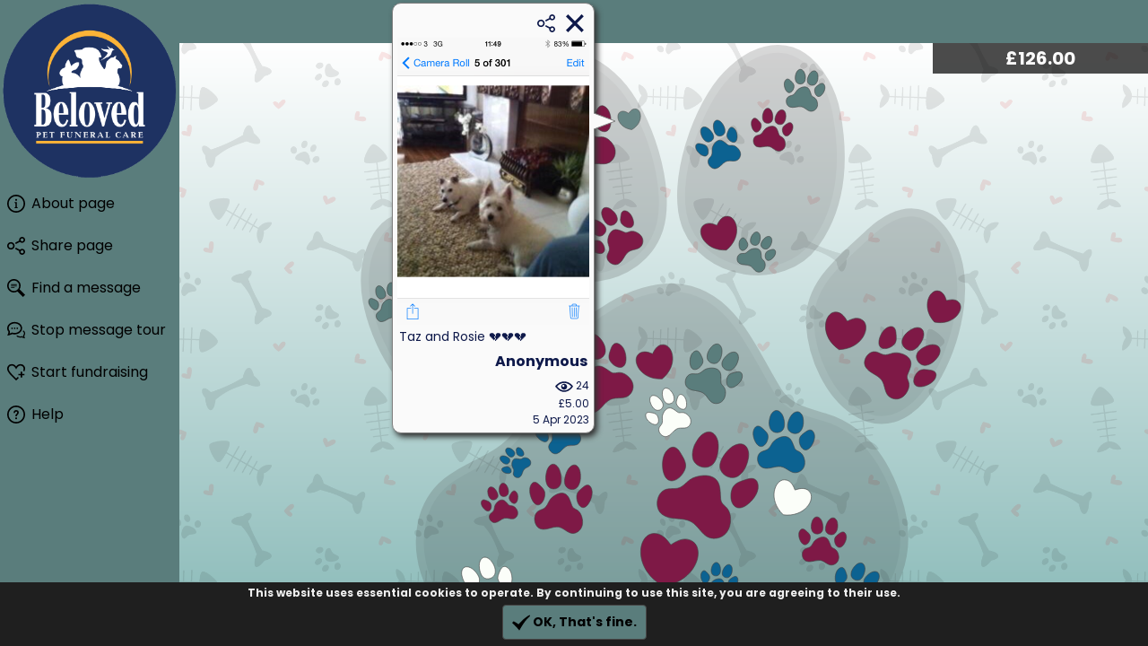

--- FILE ---
content_type: text/html; charset=UTF-8
request_url: https://visufund.com/celebrating-national-pet-month
body_size: 162866
content:

<!DOCTYPE html>
<html class="" lang="en">
<head>
	<title>Celebrating National Pet Month - Glendrick Roost Animial welfare centre | Visufund</title>

	<meta name="viewport" content="width=device-width, initial-scale=1.0">

	<meta charset="UTF-8">
	<meta name="description" 			   content="To help raise funds for Glendrick Roost Animal Centre, Aberfoyle and celebrate National Pet Month we invite you to share a message and/or photo of your furbaby or angel furbaby.

Each message or photo which has donated A MINIMUM OF &pound;3 will be entered into a prize draw to win a bundle of East">
	<link rel="canonical" 			   		href="https://visufund.com/celebrating-national-pet-month">
	<meta name="robots" 					content="index, nofollow">


    <link rel="shortcut icon" href="/favicon.ico">
    <link rel="icon" sizes="16x16 32x32 64x64" href="/favicon.ico">
    <link rel="icon" type="image/png" sizes="196x196" href="/favicon-192.png">
    <link rel="icon" type="image/png" sizes="160x160" href="/favicon-160.png">
    <link rel="icon" type="image/png" sizes="96x96" href="/favicon-96.png">
    <link rel="icon" type="image/png" sizes="64x64" href="/favicon-64.png">
    <link rel="icon" type="image/png" sizes="32x32" href="/favicon-32.png">
    <link rel="icon" type="image/png" sizes="16x16" href="/favicon-16.png">
    <link rel="apple-touch-icon" href="/favicon-57.png">
    <link rel="apple-touch-icon" sizes="114x114" href="/favicon-114.png">
    <link rel="apple-touch-icon" sizes="72x72" href="/favicon-72.png">
    <link rel="apple-touch-icon" sizes="144x144" href="/favicon-144.png">
    <link rel="apple-touch-icon" sizes="60x60" href="/favicon-60.png">
    <link rel="apple-touch-icon" sizes="120x120" href="/favicon-120.png">
    <link rel="apple-touch-icon" sizes="76x76" href="/favicon-76.png">
    <link rel="apple-touch-icon" sizes="152x152" href="/favicon-152.png">
    <link rel="apple-touch-icon" sizes="180x180" href="/favicon-180.png">
    <meta name="msapplication-TileColor" content="#FFFFFF">
    <meta name="msapplication-TileImage" content="/favicon-144.png">
    <meta name="msapplication-config" content="/browserconfig.xml">
    <meta name="apple-mobile-web-app-status-bar-style"	content="black-translucent"/>

    <meta name="theme-color" 							content="#5a7d7c"/>
    <meta name="msapplication-navbutton-color" 			content="#5a7d7c"/>

	<meta property="fb:app_id"          content="1541323786191460" /> 
	<meta property="og:url"                content="https://visufund.com/celebrating-national-pet-month/?p=1" />
	<meta property="og:type"               content="website" />
	<meta property="og:title"              content="Celebrating National Pet Month" />
	<meta property="og:description"        content="To help raise funds for Glendrick Roost Animal Centre, Aberfoyle and celebrate National Pet Month we invite you to share a message and/or photo of your furbaby or angel furbaby.

Each message or photo which has donated A MINIMUM OF &pound;3 will be entered into a prize draw to win a bundle of East" />
	<meta property="og:image"              content="https://visufund.com/vfeng/tem/tem323/shareimg.jpg"/>
	
	<meta name="twitter:card" 				content="summary_large_image" />
	<meta name="twitter:site" 				content="https://visufund.com/celebrating-national-pet-month/?p=1" />
	<meta name="twitter:title" 				content="Celebrating National Pet Month" />
	<meta name="twitter:description" 		content="To help raise funds for Glendrick Roost Animal Centre, Aberfoyle and celebrate National Pet Month we invite you to share a message and/or photo of your furbaby or angel furbaby.

Each message or photo which has donated A MINIMUM OF &pound;3 will be entered into a prize draw to win a bundle of East" />
	<meta name="twitter:image" 				content="https://visufund.com/vfeng/tem/tem323/shareimg.jpg"/>
    <link rel="preconnect" href="https://fonts.googleapis.com">
    <link rel="preconnect" href="https://fonts.gstatic.com" crossorigin>
    <link href="https://fonts.googleapis.com/css2?family=Poppins:wght@400;700&display=swap" rel="stylesheet">
    <script>
        var engUrl = 'https://visufund.com/vfeng/';
            var hostUrl = 'https://visufund.com/';
            var isJig = false;var jigImgUrl = false;var custImg1Url=false;var eb=0;var isDemo=false;
            var camUrl = 'https://visufund.com/celebrating-national-pet-month/?p=1';
            var portUrl = 'https://visufund.com/portal';
            var camId = 33778;
            var isPage = true;
            var isDemo = 0;
            var camTyp = 1;
            var progMode = 0;
            var tourLoop = 0;
            var isFR = true;
        
            var targ = 0;
            var trigStyle = '';

            var benOrgName = 'Glendrick Roost Animial welfare centre';
            var scOrgLogo ='https://visufund.com/vfeng/img/favicon.jpg';var utm_source="Unknown%2FDirect";var utm_medium="";var utm_campaign="";var utm_term="";var utm_content="";var utm_override="0";var rfInt=30000;            var su = false;            var fbAppId = '1541323786191460';
            var cookieVer = 1.001;
            var jigBgCol = '#0E194A';
            var popupBgCol = '#fafafa';
            var popupBorderCol = '#5a7d7c';
            var addressOverride = 0;

var openOl=0;</script><link type="text/css" rel="stylesheet" href="https://visufund.com/vfeng/css/newstyle.css?v=3.302" />
        <link type="text/css" rel="stylesheet" href="https://visufund.com/vfeng/css/temtyp1.css?v=3.302" /><style>
            .uicols{background:#5a7d7c;color:#000000;}        
            .uicols a,.uicols button{color:#000000; background:#5a7d7c;}
            .uicols svg *{fill:#000000;}
            
                  
            .uicols a.acc,.uicols button.acc{background:#7e1946;color:#ffffff;}
            .uicols .acc svg *{fill:#ffffff;}
            
            .uicols a.active{background:#0c6291; color:#ffffff;}
            .uicols .active svg *{fill:#ffffff;}
            
            .uicols .logo-box svg * {fill:#000000;} 
            
            .uicols a:hover,.uicols button:hover,.uicols a.acc:hover,.uicols button.acc:hover{background:#0c6291;color:#ffffff;}
            .uicols a:hover svg *,.uicols button:hover svg *{fill:#ffffff;}   
            
            .uicols h2{border-bottom-color:#000000;}       
	    
        body{background: #5a7d7c;}
        #popup-box1,#popup-box2{background:#fafafa;color:#0E194A;}
        #popup-box1 .buttons-top button, #popup-box1 .buttons-bottom button{color:#0E194A;}
        
        #popup-box1 .buttons-bottom .portal-btn:hover,.pgbtn.active{color:#ffffff !important;background:#0c6291 !important;}    
        .portal-btn.primary, button.primary,#sugbuts .selected,#popup-box1 .buttons-bottom .portal-btn.primary{background:#5a7d7c; color:#000000;}
        #popup-box1 .buttons-bottom .portal-btn.acc,.portal-btn.acc{background:#7e1946; color:#ffffff;}
        .portal-btn:hover:not(.red),button:hover:not(.red){background:#0c6291 !important; color:#ffffff !important;}       
        .portal-checkbox input:checked ~ .checkmark {background-color: #5a7d7c;}
        .portal-checkbox .checkmark:after{border-color: #000000;}
    .obj-undonated{opacity:0;}#bg-grad{background: linear-gradient(#ffffff, #86b8b6);}#bg-img{
            background: url('https://visufund-public.s3.eu-west-1.amazonaws.com/LbgImg022556-10f5d3810cb0175c83bfce6ea0be4dbf.png');
            background-repeat: repeat;
            background-position: left center;
            opacity:0.1;background-size: 50%;}</style><style id="trigstyle"></style>
    </head><body class="onpage" style=""><svg xmlns="http://www.w3.org/2000/svg" xmlns:xlink="http://www.w3.org/1999/xlink" version="1.1" x="0px" y="0px"
      xml:space="preserve" style="display: none;" viewBox="0 0 24 24">
    <defs>
        <symbol id="icon-pencil" viewBox="0 0 24 24">
            <title>Pencil Icon</title>
            <path d="M18.363 8.464l1.433 1.431-12.67 12.669-7.125 1.436 1.439-7.127 12.665-12.668 1.431 1.431-12.255 12.224-.726 3.584 3.584-.723 12.224-12.257zm-.056-8.464l-2.815 2.817 5.691 5.692 2.817-2.821-5.693-5.688zm-12.318 18.718l11.313-11.316-.705-.707-11.313 11.314.705.709z"/>
        </symbol>

        <symbol id="icon-user" viewBox="0 0 24 24">
            <title>User Icon</title>
            <path d="M12 0c-6.627 0-12 5.373-12 12s5.373 12 12 12 12-5.373 12-12-5.373-12-12-12zm7.753 18.305c-.261-.586-.789-.991-1.871-1.241-2.293-.529-4.428-.993-3.393-2.945 3.145-5.942.833-9.119-2.489-9.119-3.388 0-5.644 3.299-2.489 9.119 1.066 1.964-1.148 2.427-3.393 2.945-1.084.25-1.608.658-1.867 1.246-1.405-1.723-2.251-3.919-2.251-6.31 0-5.514 4.486-10 10-10s10 4.486 10 10c0 2.389-.845 4.583-2.247 6.305z"/>        </symbol>

        <symbol id="icon-eye" viewBox="0 0 24 24">
            <title>Eye Icon</title>
            <path d="M12.015 7c4.751 0 8.063 3.012 9.504 4.636-1.401 1.837-4.713 5.364-9.504 5.364-4.42 0-7.93-3.536-9.478-5.407 1.493-1.647 4.817-4.593 9.478-4.593zm0-2c-7.569 0-12.015 6.551-12.015 6.551s4.835 7.449 12.015 7.449c7.733 0 11.985-7.449 11.985-7.449s-4.291-6.551-11.985-6.551zm-.015 3c-2.21 0-4 1.791-4 4s1.79 4 4 4c2.209 0 4-1.791 4-4s-1.791-4-4-4zm-.004 3.999c-.564.564-1.479.564-2.044 0s-.565-1.48 0-2.044c.564-.564 1.479-.564 2.044 0s.565 1.479 0 2.044z"/>
        </symbol>

        <symbol id="icon-publish" viewBox="0 0 24 24">
            <title>Publish Icon</title>
            <path d="M6 17c2.269-9.881 11-11.667 11-11.667v-3.333l7 6.637-7 6.696v-3.333s-6.17-.171-11 5zm12 .145v2.855h-16v-12h6.598c.768-.787 1.561-1.449 2.339-2h-10.937v16h20v-6.769l-2 1.914z"/>
        </symbol>

        <symbol id="icon-duplicate" viewBox="0 0 24 24">
            <title>Duplicate Icon</title>
            <path d="M18 6v-6h-18v18h6v6h18v-18h-6zm-12 10h-4v-14h14v4h-10v10zm16 6h-14v-14h14v14zm-3-8h-3v-3h-2v3h-3v2h3v3h2v-3h3v-2z"/>
        </symbol>

        <symbol id="icon-x-mark" viewBox="0 0 24 24">
            <title>X-Mark Icon</title>
            <path d="M23.954 21.03l-9.184-9.095 9.092-9.174-2.832-2.807-9.09 9.179-9.176-9.088-2.81 2.81 9.186 9.105-9.095 9.184 2.81 2.81 9.112-9.192 9.18 9.1z"/>
        </symbol>
        <symbol id="icon-upload" viewBox="0 0 24 24">
            <title>Upload Icon</title>
            <path d="M8 10h-5l9-10 9 10h-5v10h-8v-10zm11 9v3h-14v-3h-2v5h18v-5h-2z"/>
        </symbol>

        <symbol id="icon-crop" viewBox="0 0 24 24">
            <title>Crop Icon</title>
            <path d="M24 18h-4v-14h-14v-4h-2v4h-4v2h4v14h14v4h2v-4h4v-2zm-18 0v-12h12v12h-12zm2-8.5c0-.828.672-1.5 1.5-1.5s1.5.672 1.5 1.5-.672 1.5-1.5 1.5-1.5-.672-1.5-1.5zm5.292.5l-1.812 3.833-1.48-1.272-2 3.439h8.292l-3-6z"/>
        </symbol>

        <symbol id="icon-info" viewBox="0 0 24 24">
            <title>Info Icon</title>
            <path d="M12 2c5.514 0 10 4.486 10 10s-4.486 10-10 10-10-4.486-10-10 4.486-10 10-10zm0-2c-6.627 0-12 5.373-12 12s5.373 12 12 12 12-5.373 12-12-5.373-12-12-12zm-.001 5.75c.69 0 1.251.56 1.251 1.25s-.561 1.25-1.251 1.25-1.249-.56-1.249-1.25.559-1.25 1.249-1.25zm2.001 12.25h-4v-1c.484-.179 1-.201 1-.735v-4.467c0-.534-.516-.618-1-.797v-1h3v6.265c0 .535.517.558 1 .735v.999z"/>

        </symbol>

        <symbol id="icon-star" viewBox="0 0 24 24">
            <title>Star Icon</title>
            <path d="M12 5.173l2.335 4.817 5.305.732-3.861 3.71.942 5.27-4.721-2.524-4.721 2.525.942-5.27-3.861-3.71 5.305-.733 2.335-4.817zm0-4.586l-3.668 7.568-8.332 1.151 6.064 5.828-1.48 8.279 7.416-3.967 7.416 3.966-1.48-8.279 6.064-5.827-8.332-1.15-3.668-7.569z"/>
        </symbol>

        <symbol id="icon-menu" viewBox="0 0 24 24">
            <title>Menu Icon</title>
            <path d="M24 6h-24v-4h24v4zm0 4h-24v4h24v-4zm0 8h-24v4h24v-4z"/>
        </symbol>

        <symbol id="icon-lock" viewBox="0 0 24 24">
            <title>Lock Icon</title>
            <path d="M10 16c0-1.104.896-2 2-2s2 .896 2 2c0 .738-.404 1.376-1 1.723v2.277h-2v-2.277c-.596-.347-1-.985-1-1.723zm11-6v14h-18v-14h3v-4c0-3.313 2.687-6 6-6s6 2.687 6 6v4h3zm-13 0h8v-4c0-2.206-1.795-4-4-4s-4 1.794-4 4v4zm11 2h-14v10h14v-10z"/>
        </symbol>

        <symbol id="icon-reset" viewBox="0 0 24 24">
            <title>Reset Icon</title>
            <path d="M2.458 9.012c-.297.947-.458 1.955-.458 3 0 5.52 4.481 10 10 10 5.52 0 10-4.48 10-10 0-5.519-4.48-10-10-10-2.121 0-4.083.668-5.703 1.796l1.703 2.204h-6.58l1.935-6.012 1.718 2.223c1.958-1.389 4.346-2.211 6.927-2.211 6.623 0 12 5.377 12 12s-5.377 11.988-12 11.988-12-5.365-12-11.988c0-1.036.132-2.041.379-3h2.079zm10.35-3.012c.292.821.375 1.346 1.01 1.609.637.264 1.073-.052 1.854-.423l1.142 1.142c-.373.787-.687 1.218-.423 1.854.262.634.784.716 1.609 1.009v1.617c-.816.29-1.347.375-1.61 1.01-.264.636.052 1.071.424 1.853l-1.142 1.142c-.79-.375-1.219-.687-1.85-.424-.639.265-.723.793-1.014 1.611h-1.616c-.292-.821-.375-1.347-1.01-1.61-.637-.264-1.072.052-1.854.423l-1.142-1.142c.366-.771.689-1.212.423-1.854-.263-.635-.793-.719-1.609-1.009v-1.617c.817-.29 1.346-.373 1.609-1.009.264-.637-.051-1.07-.423-1.854l1.142-1.142c.788.374 1.218.687 1.854.423.635-.263.719-.792 1.01-1.609h1.616zm-.808 8c-1.105 0-2-.896-2-2 0-1.105.895-2.001 2-2.001 1.104 0 2 .896 2 2.001 0 1.104-.896 2-2 2z"/>
        </symbol>
        <symbol id="icon-settings" viewBox="0 0 24 24">
            <title>Settings Icon</title>
            <path d="M24 14.187v-4.374c-2.148-.766-2.726-.802-3.027-1.529-.303-.729.083-1.169 1.059-3.223l-3.093-3.093c-2.026.963-2.488 1.364-3.224 1.059-.727-.302-.768-.889-1.527-3.027h-4.375c-.764 2.144-.8 2.725-1.529 3.027-.752.313-1.203-.1-3.223-1.059l-3.093 3.093c.977 2.055 1.362 2.493 1.059 3.224-.302.727-.881.764-3.027 1.528v4.375c2.139.76 2.725.8 3.027 1.528.304.734-.081 1.167-1.059 3.223l3.093 3.093c1.999-.95 2.47-1.373 3.223-1.059.728.302.764.88 1.529 3.027h4.374c.758-2.131.799-2.723 1.537-3.031.745-.308 1.186.099 3.215 1.062l3.093-3.093c-.975-2.05-1.362-2.492-1.059-3.223.3-.726.88-.763 3.027-1.528zm-4.875.764c-.577 1.394-.068 2.458.488 3.578l-1.084 1.084c-1.093-.543-2.161-1.076-3.573-.49-1.396.581-1.79 1.693-2.188 2.877h-1.534c-.398-1.185-.791-2.297-2.183-2.875-1.419-.588-2.507-.045-3.579.488l-1.083-1.084c.557-1.118 1.066-2.18.487-3.58-.579-1.391-1.691-1.784-2.876-2.182v-1.533c1.185-.398 2.297-.791 2.875-2.184.578-1.394.068-2.459-.488-3.579l1.084-1.084c1.082.538 2.162 1.077 3.58.488 1.392-.577 1.785-1.69 2.183-2.875h1.534c.398 1.185.792 2.297 2.184 2.875 1.419.588 2.506.045 3.579-.488l1.084 1.084c-.556 1.121-1.065 2.187-.488 3.58.577 1.391 1.689 1.784 2.875 2.183v1.534c-1.188.398-2.302.791-2.877 2.183zm-7.125-5.951c1.654 0 3 1.346 3 3s-1.346 3-3 3-3-1.346-3-3 1.346-3 3-3zm0-2c-2.762 0-5 2.238-5 5s2.238 5 5 5 5-2.238 5-5-2.238-5-5-5z"/>        </symbol>
        <symbol id="icon-dashboard" viewBox="0 0 24 24">
            <title>Dashboard Icon</title>
            <path d="M5 19h-4v-4h4v4zm6 0h-4v-8h4v8zm6 0h-4v-13h4v13zm6 0h-4v-19h4v19zm1 2h-24v2h24v-2z"/>
        </symbol>
        <symbol id="icon-message" viewBox="0 0 24 24">
            <title>Message Icon</title>
            <path d="M12 3c5.514 0 10 3.685 10 8.213 0 5.04-5.146 8.159-9.913 8.159-2.027 0-3.548-.439-4.548-.712l-4.004 1.196 1.252-2.9c-.952-1-2.787-2.588-2.787-5.743 0-4.528 4.486-8.213 10-8.213zm0-2c-6.628 0-12 4.573-12 10.213 0 2.39.932 4.591 2.427 6.164l-2.427 5.623 7.563-2.26c1.585.434 3.101.632 4.523.632 7.098.001 11.914-4.931 11.914-10.159 0-5.64-5.372-10.213-12-10.213z"/>        </symbol>
        <symbol id="icon-page" viewBox="0 0 24 24">
            <title>Page Icon</title>
            <path d="M11.362 2c4.156 0 2.638 6 2.638 6s6-1.65 6 2.457v11.543h-16v-20h7.362zm.827-2h-10.189v24h20v-14.386c0-2.391-6.648-9.614-9.811-9.614z"/>
        </symbol>
        <symbol id="icon-template" viewBox="0 0 24 24">
            <title>Template Icon</title>
            <path d="M11.362 2c4.156 0 2.638 6 2.638 6s6-1.65 6 2.457v11.543h-16v-20h7.362zm.827-2h-10.189v24h20v-14.386c0-2.391-6.648-9.614-9.811-9.614zm-5.189 12.5c0-.828.672-1.5 1.501-1.5.827 0 1.499.672 1.499 1.5s-.672 1.5-1.499 1.5c-.829 0-1.501-.672-1.501-1.5zm6.5.5l-2.093 2.968-1.31-.968-3.097 4h10l-3.5-6z"/>
        </symbol>
        <symbol id="icon-heart" viewBox="0 0 24 24">
            <title>Heart Icon</title>
            <path d="M6.28 3c3.236.001 4.973 3.491 5.72 5.031.75-1.547 2.469-5.021 5.726-5.021 2.058 0 4.274 1.309 4.274 4.182 0 3.442-4.744 7.851-10 13-5.258-5.151-10-9.559-10-13 0-2.676 1.965-4.193 4.28-4.192zm.001-2c-3.183 0-6.281 2.187-6.281 6.192 0 4.661 5.57 9.427 12 15.808 6.43-6.381 12-11.147 12-15.808 0-4.011-3.097-6.182-6.274-6.182-2.204 0-4.446 1.042-5.726 3.238-1.285-2.206-3.522-3.248-5.719-3.248z"/>        </symbol>
        <symbol id="icon-basket" viewBox="0 0 24 24">
            <title>Basket Icon</title>
            <path d="M4.558 7l4.701-4.702c.199-.198.46-.298.721-.298.613 0 1.02.505 1.02 1.029 0 .25-.092.504-.299.711l-3.26 3.26h-2.883zm12.001 0h2.883l-4.702-4.702c-.198-.198-.459-.298-.72-.298-.613 0-1.02.505-1.02 1.029 0 .25.092.504.299.711l3.26 3.26zm7.441 2v2h-.642c-.534 0-1.022.305-1.257.786l-4.101 10.214h-12l-4.101-10.216c-.234-.48-.722-.784-1.256-.784h-.643v-2h24zm-15 4c0-.552-.448-1-1-1s-1 .448-1 1v5c0 .552.448 1 1 1s1-.448 1-1v-5zm4 0c0-.552-.448-1-1-1s-1 .448-1 1v5c0 .552.448 1 1 1s1-.448 1-1v-5zm4 0c0-.552-.447-1-1-1s-1 .448-1 1v5c0 .552.447 1 1 1s1-.448 1-1v-5z"/>
        </symbol>
        <symbol id="icon-plus" viewBox="0 0 24 24">
            <title>Plus Icon</title>
            <path d="M24 10h-10v-10h-4v10h-10v4h10v10h4v-10h10z"/>
        </symbol>
        <symbol id="icon-share" viewBox="0 0 24 24">
            <title>Share Icon</title>
            <path d="M5 9c1.654 0 3 1.346 3 3s-1.346 3-3 3-3-1.346-3-3 1.346-3 3-3zm0-2c-2.762 0-5 2.239-5 5s2.238 5 5 5 5-2.239 5-5-2.238-5-5-5zm15 9c-1.165 0-2.204.506-2.935 1.301l-5.488-2.927c-.23.636-.549 1.229-.944 1.764l5.488 2.927c-.072.301-.121.611-.121.935 0 2.209 1.791 4 4 4s4-1.791 4-4-1.791-4-4-4zm0 6c-1.103 0-2-.897-2-2s.897-2 2-2 2 .897 2 2-.897 2-2 2zm0-22c-2.209 0-4 1.791-4 4 0 .324.049.634.121.935l-5.488 2.927c.395.536.713 1.128.944 1.764l5.488-2.927c.731.795 1.77 1.301 2.935 1.301 2.209 0 4-1.791 4-4s-1.791-4-4-4zm0 6c-1.103 0-2-.897-2-2s.897-2 2-2 2 .897 2 2-.897 2-2 2z"/>
        </symbol>
        <symbol id="icon-messages" viewBox="0 0 24 24">
            <title>Messages Icon</title>
            <path d="M10 3.002c4.411 0 8 2.849 8 6.35 0 3.035-3.029 6.311-7.925 6.311-1.58 0-2.718-.317-3.718-.561-.966.593-1.256.813-3.006 1.373.415-1.518.362-2.182.331-3.184-.837-1.001-1.682-2.069-1.682-3.939 0-3.501 3.589-6.35 8-6.35zm0-2.002c-5.281 0-10 3.526-10 8.352 0 1.711.615 3.391 1.705 4.695.047 1.527-.851 3.718-1.661 5.312 2.168-.391 5.252-1.258 6.649-2.115 1.181.289 2.312.421 3.382.421 5.903 0 9.925-4.038 9.925-8.313 0-4.852-4.751-8.352-10-8.352zm11.535 11.174c-.161.488-.361.961-.601 1.416 1.677 1.262 2.257 3.226.464 5.365-.021.745-.049 1.049.138 1.865-.892-.307-.979-.392-1.665-.813-2.127.519-4.265.696-6.089-.855-.562.159-1.145.278-1.74.364 1.513 1.877 4.298 2.897 7.577 2.1.914.561 2.933 1.127 4.352 1.385-.53-1.045-1.117-2.479-1.088-3.479 1.755-2.098 1.543-5.436-1.348-7.348zm-15.035-3.763c-.591 0-1.071.479-1.071 1.071s.48 1.071 1.071 1.071 1.071-.479 1.071-1.071-.48-1.071-1.071-1.071zm3.5 0c-.591 0-1.071.479-1.071 1.071s.48 1.071 1.071 1.071 1.071-.479 1.071-1.071-.48-1.071-1.071-1.071zm3.5 0c-.591 0-1.071.479-1.071 1.071s.48 1.071 1.071 1.071 1.071-.479 1.071-1.071-.48-1.071-1.071-1.071z"/>
        </symbol>
        <symbol id="icon-new-page" viewBox="0 0 24 24">
            <title>New Page Icon</title>
            <path d="M23 17h-3v-3h-2v3h-3v2h3v3h2v-3h3v-2zm-7 5v2h-15v-24h10.189c3.163 0 9.811 7.223 9.811 9.614v2.386h-2v-1.543c0-4.107-6-2.457-6-2.457s1.518-6-2.638-6h-7.362v20h13z"/>
        </symbol>
        <symbol id="icon-shuffle" viewBox="0 0 24 24">
            <title>Shuffle Icon</title>
            <path d="M2 7h-2v-2h2c3.49 0 5.48 1.221 6.822 2.854-.41.654-.754 1.312-1.055 1.939-1.087-1.643-2.633-2.793-5.767-2.793zm16 10c-3.084 0-4.604-1.147-5.679-2.786-.302.627-.647 1.284-1.06 1.937 1.327 1.629 3.291 2.849 6.739 2.849v3l6-4-6-4v3zm0-10v3l6-4-6-4v3c-5.834 0-7.436 3.482-8.85 6.556-1.343 2.921-2.504 5.444-7.15 5.444h-2v2h2c5.928 0 7.543-3.511 8.968-6.609 1.331-2.893 2.479-5.391 7.032-5.391z"/>
        </symbol>
        <symbol id="icon-expand" viewBox="0 0 24 24">
            <title>Expand Icon</title>
            <path d="M15.143 13.244l.837-2.244 2.698 5.641-5.678 2.502.805-2.23s-8.055-3.538-7.708-10.913c2.715 5.938 9.046 7.244 9.046 7.244zm8.857-7.244v18h-18v-6h-6v-18h18v6h6zm-2 2h-12.112c-.562-.578-1.08-1.243-1.521-2h7.633v-4h-14v14h4v-3.124c.6.961 1.287 1.823 2 2.576v6.548h14v-14z"/>
        </symbol>
        <symbol id="icon-stop" viewBox="0 0 24 24">
            <title>Stop Icon</title>
            <path d="M11.75 3.092v8.538c0 .383.688.391.688 0v-7.17c0-1.357 2.395-1.399 2.395 0v8.125c0 .5.491.573.676.197.176-.361.908-1.974.917-1.991.735-1.541 3.193-.605 2.429 1.209-.19.492-2.544 5.832-3.144 7.179-.629 1.411-1.857 2.821-4.126 2.821h-3.94c-2.388 0-3.645-1.417-3.645-3.895v-10.812c0-1.434 1.976-1.362 1.976-.066v4.741c0 .391.715.389.715 0v-7.618c0-1.475 2.208-1.435 2.208 0v7.192c0 .397.664.378.664-.008v-8.442c0-1.435 2.187-1.477 2.187 0zm-1.081-3.092c-1.055 0-1.972.499-2.53 1.277-1.833-.2-3.391 1.146-3.446 2.972-1.554.143-2.693 1.403-2.693 3.044v10.812c0 3.636 2.163 5.895 5.645 5.895h3.94c2.686 0 4.8-1.423 5.953-4.006.437-.981 2.873-6.496 3.17-7.24.464-1.119.373-2.297-.25-3.236-.761-1.146-2.233-1.75-3.624-1.41v-3.649c0-1.914-1.646-3.203-3.53-3.017-.532-.879-1.492-1.442-2.635-1.442z"/>
        </symbol>
        <symbol id="icon-unpublish" viewBox="0 0 24 24">
            <title>Unpublish Icon</title>
            <path d="M6 12h10v1h-10v-1zm7.816-3h-7.816v1h9.047c-.45-.283-.863-.618-1.231-1zm-7.816-2h6.5c-.134-.32-.237-.656-.319-1h-6.181v1zm13 3.975v2.568c0 4.107-6 2.457-6 2.457s1.518 6-2.638 6h-7.362v-20h9.5c.312-.749.763-1.424 1.316-2h-12.816v24h10.189c3.163 0 9.811-7.223 9.811-9.614v-3.886c-.623.26-1.297.421-2 .475zm-.5-10.975c-2.483 0-4.5 2.015-4.5 4.5s2.017 4.5 4.5 4.5 4.5-2.015 4.5-4.5-2.017-4.5-4.5-4.5zm2.122 3.086l-1.414 1.414 1.414 1.414-.708.707-1.414-1.414-1.414 1.414-.707-.707 1.414-1.414-1.414-1.414.707-.708 1.414 1.414 1.414-1.414.708.708z"/>
        </symbol>

        <symbol id="icon-dollar" viewBox="0 0 24 24">
            <title>Dollar Icon</title>
            <path d="M19 16.166c0-3.529-3.023-4.962-6-6.255v-4.653c1.42.052 2.85.453 4.16.914l.725-3.295c-1.814-.551-3.438-.803-4.885-.841v-2.036h-2v2.134c-3.891.535-5.969 2.975-5.969 5.7 0 3.857 3.558 5.126 5.969 5.919v4.712c-1.706-.019-3.592-.62-5.091-1.202l-.909 3.288c1.787.923 3.931 1.417 6 1.453v1.996h2v-2.105c3.312-.464 6.005-2.293 6-5.729zm-8-10.643v3.482c-1.611-.921-1.678-2.771 0-3.482zm2 12.601v-3.591c1.841 1.065 1.605 2.864 0 3.591z"/>        </symbol>

        <symbol id="icon-pound" viewBox="0 0 24 24">
            <title>Pound Icon</title>
            <path d="M19.888 19.744c-1.229.588-1.88.732-3.018.732-2.735 0-4.233-2.064-7.453-.977.489-.641 2.698-3 2.431-6.5h4.152v-1.988h-4.559c-.708-2.295-1.913-4.278-.517-6.471 1.441-2.263 4.976-1.733 5.967 1.484l3.561-.521c-.654-4.05-4.069-5.503-6.884-5.503-4.528 0-9.066 3.621-6.973 11.012h-2.595v1.988h3.068c.692 3.823-.458 5.797-2.958 7.901l1.796 3.099c4.771-2.849 7.205 0 11.499 0 1.296-.008 2.394-.309 3.595-.994l-1.112-3.262z"/>        </symbol>

        <symbol id="icon-euro" viewBox="0 0 24 24">
            <title>Euro Icon</title>
            <path d="M17.728 20.517c-3.488 0-5.613-2.461-6.443-5.517h6.715l.333-2h-7.398c-.059-.664-.064-1.335-.014-2h7.746l.333-2h-7.755c.786-3.106 2.855-5.626 6.154-5.626 1.133 0 2.391.203 3.836.62l.765-3.162c-1.854-.552-3.616-.832-5.244-.832-5.959 0-9.541 4.152-10.594 9h-2.162l-.333 2h2.203c-.049.666-.051 1.334-.007 2h-2.53l-.333 2h3.145c1.033 4.848 4.664 9 11.085 9 1.5 0 3.004-.276 4.476-.821l-.883-3.23c-1.048.378-2.088.568-3.095.568z"/>
        </symbol>
        <symbol id="icon-check-mark" viewBox="0 0 24 24">
            <title>Check Mark Icon</title>
            <path d="M0 12.116l2.053-1.897c2.401 1.162 3.924 2.045 6.622 3.969 5.073-5.757 8.426-8.678 14.657-12.555l.668 1.536c-5.139 4.484-8.902 9.479-14.321 19.198-3.343-3.936-5.574-6.446-9.679-10.251z"/>
        </symbol>
        <symbol id="icon-trash" viewBox="0 0 24 24">
            <title>Trash Icon</title>
            <path d="M16 9v4.501c-.748.313-1.424.765-2 1.319v-5.82c0-.552.447-1 1-1s1 .448 1 1zm-4 0v10c0 .552-.447 1-1 1s-1-.448-1-1v-10c0-.552.447-1 1-1s1 .448 1 1zm1.82 15h-11.82v-18h2v16h8.502c.312.749.765 1.424 1.318 2zm-6.82-16c.553 0 1 .448 1 1v10c0 .552-.447 1-1 1s-1-.448-1-1v-10c0-.552.447-1 1-1zm14-4h-20v-2h5.711c.9 0 1.631-1.099 1.631-2h5.316c0 .901.73 2 1.631 2h5.711v2zm-1 2v7.182c-.482-.115-.983-.182-1.5-.182l-.5.025v-7.025h2zm3 13.5c0 2.485-2.017 4.5-4.5 4.5s-4.5-2.015-4.5-4.5 2.017-4.5 4.5-4.5 4.5 2.015 4.5 4.5zm-3.086-2.122l-1.414 1.414-1.414-1.414-.707.708 1.414 1.414-1.414 1.414.707.708 1.414-1.414 1.414 1.414.708-.708-1.414-1.414 1.414-1.414-.708-.708z"/>            <title>Note Icon</title>

        </symbol>
        <symbol id="icon-note" viewBox="0 0 24 24">
            <title>Note Icon</title>
            <path d="M2 0v24h20v-24h-20zm18 22h-16v-15h16v15zm-3-4h-10v-1h10v1zm0-3h-10v-1h10v1zm0-3h-10v-1h10v1z"/>
        </symbol>
        <symbol id="icon-search" viewBox="0 0 24 24">
            <title>Search Icon</title>
            <path d="M13 8h-8v-1h8v1zm0 2h-8v-1h8v1zm-3 2h-5v-1h5v1zm11.172 12l-7.387-7.387c-1.388.874-3.024 1.387-4.785 1.387-4.971 0-9-4.029-9-9s4.029-9 9-9 9 4.029 9 9c0 1.761-.514 3.398-1.387 4.785l7.387 7.387-2.828 2.828zm-12.172-8c3.859 0 7-3.14 7-7s-3.141-7-7-7-7 3.14-7 7 3.141 7 7 7z"/>
        </symbol>
        <symbol id="icon-circle" viewBox="0 0 24 24">
            <title>Circle Icon</title>
            <circle cx="12" cy="12" r="12"/>
        </symbol>
        <symbol id="icon-heart-plus" viewBox="0 0 24 24">
            <title>Heart Plus Icon</title>
            <path d="M15.653 19.415c-1.162 1.141-2.389 2.331-3.653 3.585-6.43-6.381-12-11.147-12-15.808 0-4.005 3.098-6.192 6.281-6.192 2.197 0 4.434 1.042 5.719 3.248 1.279-2.195 3.521-3.238 5.726-3.238 3.177 0 6.274 2.171 6.274 6.182 0 1.269-.424 2.546-1.154 3.861l-1.483-1.484c.403-.836.637-1.631.637-2.377 0-2.873-2.216-4.182-4.274-4.182-3.257 0-4.976 3.475-5.726 5.021-.747-1.54-2.484-5.03-5.72-5.031-2.315-.001-4.28 1.516-4.28 4.192 0 3.442 4.742 7.85 10 13l2.239-2.191 1.414 1.414zm7.347-5.415h-3v-3h-2v3h-3v2h3v3h2v-3h3v-2z"/>
        </symbol>
        <symbol id="icon-key" viewBox="0 0 24 24">
            <title>Key Icon</title>
            <path d="M16 2c3.309 0 6 2.691 6 6s-2.691 6-6 6-6-2.691-6-6 2.691-6 6-6zm0-2c-4.418 0-8 3.582-8 8s3.582 8 8 8 8-3.582 8-8-3.582-8-8-8zm-5.405 16.4l-1.472 1.6h-3.123v2h-2v2h-2v-2.179l5.903-5.976c-.404-.559-.754-1.158-1.038-1.795l-6.865 6.95v5h6v-2h2v-2h2l2.451-2.663c-.655-.249-1.276-.562-1.856-.937zm7.405-11.4c.551 0 1 .449 1 1s-.449 1-1 1-1-.449-1-1 .449-1 1-1zm0-1c-1.104 0-2 .896-2 2s.896 2 2 2 2-.896 2-2-.896-2-2-2z"/>
        </symbol>
        <symbol id="icon-create-account" viewBox="0 0 24 24">
            <title>Create Account Icon</title>
            <path d="M13.84 14.31c-.295.522-.517 1.09-.659 1.69h-9.181v-.417c-.004-1.112.044-1.747 1.324-2.043 1.402-.324 2.787-.613 2.121-1.841-1.972-3.637-.562-5.699 1.555-5.699 2.077 0 3.521 1.985 1.556 5.699-.647 1.22.688 1.51 2.121 1.841.672.155 1 .407 1.163.77zm-.815 3.69h-11.025v-14h20v7.5c.749.312 1.424.763 2 1.316v-10.816h-24v18h13.5c-.26-.623-.421-1.296-.475-2zm6.975-9h-4v2h4v-2zm-4-1h4v-2h-4v2zm8 9.5c0 2.485-2.018 4.5-4.5 4.5-2.484 0-4.5-2.015-4.5-4.5s2.016-4.5 4.5-4.5c2.482 0 4.5 2.015 4.5 4.5zm-2-.5h-2v-2h-1v2h-2v1h2v2h1v-2h2v-1z"/>
        </symbol>
        <symbol id="icon-x-mark-circle" viewBox="0 0 24 24">
            <title>X Mark in Circle Icon</title>
            <path d="M12 0c-6.627 0-12 5.373-12 12s5.373 12 12 12 12-5.373 12-12-5.373-12-12-12zm4.151 17.943l-4.143-4.102-4.117 4.159-1.833-1.833 4.104-4.157-4.162-4.119 1.833-1.833 4.155 4.102 4.106-4.16 1.849 1.849-4.1 4.141 4.157 4.104-1.849 1.849z"/>
        </symbol>
        <symbol id="icon-check-mark-circle" viewBox="0 0 24 24">
            <title>Check Mark in Circle Icon</title>
            <path d="M12 0c-6.627 0-12 5.373-12 12s5.373 12 12 12 12-5.373 12-12-5.373-12-12-12zm-1.25 17.292l-4.5-4.364 1.857-1.858 2.643 2.506 5.643-5.784 1.857 1.857-7.5 7.643z"/>
        </symbol>
        <symbol id="icon-globe" viewBox="0 0 24 24">
            <title>Globe Icon</title>
            <path d="M12 0c6.623 0 12 5.377 12 12s-5.377 12-12 12-12-5.377-12-12 5.377-12 12-12m2.557 16h-5.115c.546 2.46 1.441 4.114 2.558 5.744 1.194-1.741 2.041-3.41 2.557-5.744m-7.157 0h-4.567c1.236 2.825 3.704 4.972 6.755 5.716-1.048-1.733-1.783-3.658-2.188-5.716m13.767 0h-4.567c-.391 1.988-1.095 3.887-2.175 5.694 3.012-.763 5.517-2.895 6.742-5.694m-14.005-6h-4.962c-.267 1.313-.267 2.685 0 4h4.915c-.119-1.329-.101-2.672.047-4m7.661 0h-5.647c-.165 1.326-.185 2.672-.053 4h5.753c.133-1.328.111-2.673-.053-4m6.977 0h-4.963c.148 1.328.166 2.671.048 4h4.915c.26-1.285.273-2.648 0-4m-12.156-7.729c-3.077.732-5.567 2.886-6.811 5.729h4.653c.435-2.042 1.178-3.985 2.158-5.729m2.355-.048c-1.089 1.77-1.91 3.453-2.463 5.777h4.927c-.534-2.246-1.337-3.948-2.464-5.777m2.368.069c1.013 1.812 1.733 3.76 2.146 5.708h4.654c-1.232-2.816-3.762-4.958-6.8-5.708"/>
        </symbol>
        <symbol id="icon-user2" viewBox="0 0 24 24">
            <title>User Icon 2</title>
            <path d="M20.822 18.096c-3.439-.794-6.64-1.49-5.09-4.418 4.72-8.912 1.251-13.678-3.732-13.678-5.082 0-8.464 4.949-3.732 13.678 1.597 2.945-1.725 3.641-5.09 4.418-3.073.71-3.188 2.236-3.178 4.904l.004 1h23.99l.004-.969c.012-2.688-.092-4.222-3.176-4.935z"/>
        </symbol>
        <symbol id="icon-users" viewBox="0 0 24 24">
            <title>Users Icon</title>
            <path d="M10.644 17.08c2.866-.662 4.539-1.241 3.246-3.682-3.932-7.427-1.042-11.398 3.111-11.398 4.235 0 7.054 4.124 3.11 11.398-1.332 2.455.437 3.034 3.242 3.682 2.483.574 2.647 1.787 2.647 3.889v1.031h-18c0-2.745-.22-4.258 2.644-4.92zm-12.644 4.92h7.809c-.035-8.177 3.436-5.313 3.436-11.127 0-2.511-1.639-3.873-3.748-3.873-3.115 0-5.282 2.979-2.333 8.549.969 1.83-1.031 2.265-3.181 2.761-1.862.43-1.983 1.34-1.983 2.917v.773z"/>
        </symbol>
        <symbol id="icon-credit-card" viewBox="0 0 24 24">
            <title>Billing Icon</title>
            <path d="M22 4h-20c-1.104 0-2 .896-2 2v12c0 1.104.896 2 2 2h20c1.104 0 2-.896 2-2v-12c0-1.104-.896-2-2-2zm0 13.5c0 .276-.224.5-.5.5h-19c-.276 0-.5-.224-.5-.5v-6.5h20v6.5zm0-9.5h-20v-1.5c0-.276.224-.5.5-.5h19c.276 0 .5.224.5.5v1.5zm-9 6h-9v-1h9v1zm-3 2h-6v-1h6v1zm10-2h-3v-1h3v1z"/>
        </symbol>
        <symbol id="icon-bank" viewBox="0 0 24 24">
            <title>Bank Icon</title>
            <path d="M7 21h-4v-11h4v11zm7-11h-4v11h4v-11zm7 0h-4v11h4v-11zm2 12h-22v2h22v-2zm-23-13h24l-12-9-12 9z"/>
        </symbol>
        <symbol id="icon-download" viewBox="0 0 24 24">
            <title>Download Icon</title>
            <path d="M8 11h-6v10h20v-10h-6v-2h8v14h-24v-14h8v2zm5 2h4l-5 6-5-6h4v-12h2v12z"/>
        </symbol>
        <symbol id="icon-report" viewBox="0 0 24 24">
            <title>Report Icon</title>
            <path d="M10.938 20h-10.938v-20h21v11.462c-.594-.472-1.269-.843-2-1.094v-4.368h-17v12h8.212c.136.713.384 1.386.726 2zm-3.73-4.846l.784-4.775.8 3.438c.08.352.568.392.701.052l.726-1.853.417.848c.066.139.135.229.362.229h1.002v-.728h-.763l-.695-1.465c-.13-.301-.562-.295-.681.011l-.615 1.572-.948-4.196c-.043-.192-.2-.287-.356-.287-.166 0-.333.105-.365.309l-.787 4.847-.803-2.984c-.09-.356-.592-.377-.707-.023l-.597 2.215h-.683v.716h.972c.133 0 .277-.107.314-.235l.339-1.095.863 3.435c.098.387.656.361.72-.031zm16.792 7.432l-2.831-2.832c.522-.79.831-1.735.831-2.754 0-2.761-2.238-5-5-5s-5 2.239-5 5 2.238 5 5 5c1.019 0 1.964-.309 2.755-.832l2.831 2.832 1.414-1.414zm-10-5.586c0-1.654 1.346-3 3-3s3 1.346 3 3-1.346 3-3 3-3-1.346-3-3z"/>
        </symbol>
        <symbol id="icon-group" viewBox="0 0 24 24">
            <title>Group Icon</title>
            <path d="M22 10v12h-12v-12h12zm2-2h-16v16h16v-16zm-20-4v16h2v-14h14v-2h-16zm-4-4v16h2v-14h14v-2h-16z"/>
        </symbol>
        <symbol id="icon-pin" viewBox="0 0 24 24">
            <title>Pin Icon</title>
            <path d="M11 17h2v5l-2 2v-7zm7-2h-12c0-3.128.091-4.744 1.874-7.276.551-.783.915-1.3.915-2.373 0-2.372-1.789-1.695-1.789-5.351h10c0 3.616-1.789 3.005-1.789 5.35 0 1.073.364 1.59.915 2.374 1.785 2.535 1.874 4.154 1.874 7.276zm-9.968-2h7.936c-.298-4.376-2.756-4.142-2.756-7.649-.001-1.605.521-2.351 1.271-3.351h-4.966c.75 1 1.272 1.745 1.272 3.35 0 3.487-2.46 3.29-2.757 7.65z"/>
        </symbol>
        <symbol id="icon-help" viewBox="0 0 24 24">
            <title>Help Icon</title>
            <path d="M12 2c5.514 0 10 4.486 10 10s-4.486 10-10 10-10-4.486-10-10 4.486-10 10-10zm0-2c-6.627 0-12 5.373-12 12s5.373 12 12 12 12-5.373 12-12-5.373-12-12-12zm1.25 17c0 .69-.559 1.25-1.25 1.25-.689 0-1.25-.56-1.25-1.25s.561-1.25 1.25-1.25c.691 0 1.25.56 1.25 1.25zm1.393-9.998c-.608-.616-1.515-.955-2.551-.955-2.18 0-3.59 1.55-3.59 3.95h2.011c0-1.486.829-2.013 1.538-2.013.634 0 1.307.421 1.364 1.226.062.847-.39 1.277-.962 1.821-1.412 1.343-1.438 1.993-1.432 3.468h2.005c-.013-.664.03-1.203.935-2.178.677-.73 1.519-1.638 1.536-3.022.011-.924-.284-1.719-.854-2.297z"/>
        </symbol>
        <symbol id="icon-upgrade" viewBox="0 0 24 24">
            <title>Upgrade Icon</title>
            <path d="M8.566 17.842c-.945 2.462-3.678 4.012-6.563 4.161.139-2.772 1.684-5.608 4.209-6.563l.51.521c-1.534 1.523-2.061 2.765-2.144 3.461.704-.085 2.006-.608 3.483-2.096l.505.516zm-1.136-11.342c-1.778-.01-4.062.911-5.766 2.614-.65.649-1.222 1.408-1.664 2.258 1.538-1.163 3.228-1.485 5.147-.408.566-1.494 1.32-3.014 2.283-4.464zm5.204 17.5c.852-.44 1.61-1.013 2.261-1.664 1.708-1.706 2.622-4.001 2.604-5.782-1.575 1.03-3.125 1.772-4.466 2.296 1.077 1.92.764 3.614-.399 5.15zm11.312-23.956c-.428-.03-.848-.044-1.261-.044-9.338 0-14.465 7.426-16.101 13.009l4.428 4.428c5.78-1.855 12.988-6.777 12.988-15.993v-.059c-.002-.437-.019-.884-.054-1.341zm-5.946 7.956c-1.105 0-2-.895-2-2s.895-2 2-2 2 .895 2 2-.895 2-2 2z"/>
        </symbol>
        <symbol id="icon-facebook" viewBox="0 0 24 24">
            <title>Facebook Icon</title>
            <path d="M12 0c-6.627 0-12 5.373-12 12s5.373 12 12 12 12-5.373 12-12-5.373-12-12-12zm3 8h-1.35c-.538 0-.65.221-.65.778v1.222h2l-.209 2h-1.791v7h-3v-7h-2v-2h2v-2.308c0-1.769.931-2.692 3.029-2.692h1.971v3z"/>
        </symbol>
        <symbol id="icon-twitter" viewBox="0 0 24 24">
            <title>Twitter Icon</title>
            <path d="M13.7,10.6l5.6-6.5h-1.3l-4.8,5.6-3.9-5.6h-4.4l5.8,8.5-5.8,6.8h1.3l5.1-5.9,4.1,5.9h4.4l-6-8.8h0ZM11.9,12.6l-.6-.8-4.7-6.7h2l3.8,5.4.6.8,4.9,7.1h-2l-4-5.8h0ZM24,12c0,6.6-5.4,12-12,12S0,18.6,0,12,5.4,0,12,0s12,5.4,12,12Z"/>
        </symbol>
        <symbol id="icon-whatsapp" viewBox="0 0 24 24">
            <title>Whatsapp Icon</title>
            <path d="M12.031 6.172c-3.181 0-5.767 2.586-5.768 5.766-.001 1.298.38 2.27 1.019 3.287l-.582 2.128 2.182-.573c.978.58 1.911.928 3.145.929 3.178 0 5.767-2.587 5.768-5.766.001-3.187-2.575-5.77-5.764-5.771zm3.392 8.244c-.144.405-.837.774-1.17.824-.299.045-.677.063-1.092-.069-.252-.08-.575-.187-.988-.365-1.739-.751-2.874-2.502-2.961-2.617-.087-.116-.708-.94-.708-1.793s.448-1.273.607-1.446c.159-.173.346-.217.462-.217l.332.006c.106.005.249-.04.39.298.144.347.491 1.2.534 1.287.043.087.072.188.014.304-.058.116-.087.188-.173.289l-.26.304c-.087.086-.177.18-.076.354.101.174.449.741.964 1.201.662.591 1.221.774 1.394.86s.274.072.376-.043c.101-.116.433-.506.549-.68.116-.173.231-.145.39-.087s1.011.477 1.184.564.289.13.332.202c.045.072.045.419-.1.824zm-3.423-14.416c-6.627 0-12 5.373-12 12s5.373 12 12 12 12-5.373 12-12-5.373-12-12-12zm.029 18.88c-1.161 0-2.305-.292-3.318-.844l-3.677.964.984-3.595c-.607-1.052-.927-2.246-.926-3.468.001-3.825 3.113-6.937 6.937-6.937 1.856.001 3.598.723 4.907 2.034 1.31 1.311 2.031 3.054 2.03 4.908-.001 3.825-3.113 6.938-6.937 6.938z"/>
        </symbol>
        <symbol id="icon-email" viewBox="0 0 24 24">
            <title>Email Icon</title>
            <path d="M12 .02c-6.627 0-12 5.373-12 12s5.373 12 12 12 12-5.373 12-12-5.373-12-12-12zm6.99 6.98l-6.99 5.666-6.991-5.666h13.981zm.01 10h-14v-8.505l7 5.673 7-5.672v8.504z"/>
        </symbol>
        <symbol id="icon-link" viewBox="0 0 24 24">
            <title>Link Icon</title>
            <path d="M12 0c-6.627 0-12 5.373-12 12s5.373 12 12 12 12-5.373 12-12-5.373-12-12-12zm1 15.889v-2.223s-3.78-.114-7 3.333c1.513-6.587 7-7.778 7-7.778v-2.221l5 4.425-5 4.464z"/>
        </symbol>
        <symbol id="icon-code" viewBox="0 0 24 24">
            <title>Code Icon</title>
            <path d="M12 0c-6.627 0-12 5.373-12 12s5.373 12 12 12 12-5.373 12-12-5.373-12-12-12zm-1 10.199l-3.64 1.801 3.64 1.796v2.204l-6-2.935v-2.131l6-2.934v2.199zm8 2.866l-6 2.935v-2.204l3.64-1.796-3.64-1.801v-2.199l6 2.935v2.13z"/>
        </symbol>
        <symbol id="icon-switch" viewBox="0 0 24 24">
            <title>Switch Icon</title>
            <path d="M6 11v-4l-6 5 6 5v-4h12v4l6-5-6-5v4z"/>
        </symbol>
        <symbol id="icon-clipboard" viewBox="0 0 24 24">
            <title>Clipboard Icon</title>
            <path d="M9 19h-4v-2h4v2zm2.946-4.036l3.107 3.105-4.112.931 1.005-4.036zm12.054-5.839l-7.898 7.996-3.202-3.202 7.898-7.995 3.202 3.201zm-6 8.92v3.955h-16v-18h4l2.102 2h3.898l2-2h4v1.911l2-2.024v-1.887h-3c-1.229 0-2.18-1.084-3-2h-8c-.82.916-1.771 2-3 2h-3v22h20v-7.98l-2 2.025zm-8-16.045c.552 0 1 .448 1 1s-.448 1-1 1-1-.448-1-1 .448-1 1-1z"/>
        </symbol>
        <symbol id="icon-supporter" viewBox="0 0 24 24">
            <title>Supporter Icon</title>
            <path d="M7 16.488l1.526-.723c1.792-.81 2.851-.344 4.349.232 1.716.661 2.365.883 3.077 1.164 1.278.506.688 2.177-.592 1.838-.778-.206-2.812-.795-3.38-.931-.64-.154-.93.602-.323.818 1.106.393 2.663.79 3.494 1.007.831.218 1.295-.145 1.881-.611.906-.72 2.968-2.909 2.968-2.909.842-.799 1.991-.135 1.991.72 0 .23-.083.474-.276.707-2.328 2.793-3.06 3.642-4.568 5.226-.623.655-1.342.974-2.204.974-.442 0-.922-.084-1.443-.25-1.825-.581-4.172-1.313-6.5-1.6v-5.662zm-1 6.538h-4v-8h4v8zm1-7.869v-1.714c-.006-1.557.062-2.447 1.854-2.861 1.963-.453 4.315-.859 3.384-2.577-2.761-5.092-.787-7.979 2.177-7.979 2.907 0 4.93 2.78 2.177 7.979-.904 1.708 1.378 2.114 3.384 2.577 1.799.415 1.859 1.311 1.853 2.879 0 .13-.011 1.171 0 1.665-.483-.309-1.442-.552-2.187.106-.535.472-.568.504-1.783 1.629-1.75-.831-4.456-1.883-6.214-2.478-.896-.304-2.04-.308-2.962.075l-1.683.699z"/>
        </symbol>
        <symbol id="icon-heart-fill" viewBox="0 0 24 24">
            <title>Heart Fill Icon</title>
            <path d="M12 4.248c-3.148-5.402-12-3.825-12 2.944 0 4.661 5.571 9.427 12 15.808 6.43-6.381 12-11.147 12-15.808 0-6.792-8.875-8.306-12-2.944z"/>
        </symbol>
        <symbol id="icon-up-arrow" viewBox="0 0 24 24">
            <title>Up Arrow Icon</title>
            <path d="m9.001 10.978h-3.251c-.412 0-.75-.335-.75-.752 0-.188.071-.375.206-.518 1.685-1.775 4.692-4.945 6.069-6.396.189-.2.452-.312.725-.312.274 0 .536.112.725.312 1.377 1.451 4.385 4.621 6.068 6.396.136.143.207.33.207.518 0 .417-.337.752-.75.752h-3.251v9.02c0 .531-.47 1.002-1 1.002h-3.998c-.53 0-1-.471-1-1.002z" fill-rule="nonzero"/>
        </symbol>
        <symbol id="icon-down-arrow" viewBox="0 0 24 24">
            <title>Down Arrow Icon</title>
            <path d="m9.001 13.022h-3.251c-.412 0-.75.335-.75.752 0 .188.071.375.206.518 1.685 1.775 4.692 4.945 6.069 6.396.189.2.452.312.725.312.274 0 .536-.112.725-.312 1.377-1.451 4.385-4.621 6.068-6.396.136-.143.207-.33.207-.518 0-.417-.337-.752-.75-.752h-3.251v-9.02c0-.531-.47-1.002-1-1.002h-3.998c-.53 0-1 .471-1 1.002z" fill-rule="nonzero"/>
        </symbol>
        <symbol id="icon-landscape" viewBox="0 0 24 24">
            <title>Picture &amp; Pencil Icon</title>
            <path d="M5 8.5c0-.828.672-1.5 1.5-1.5s1.5.672 1.5 1.5c0 .829-.672 1.5-1.5 1.5s-1.5-.671-1.5-1.5zm9 .5l-2.519 4-2.481-1.96-4 5.96h14l-5-8zm8-4v14h-20v-14h20zm2-2h-24v18h24v-18z"/>
        </symbol>
        <symbol id="icon-picture" viewBox="0 0 24 24">
            <title>Picture Icon</title>
            <path d="M22 5v14h-20v-14h20zm2-2h-24v18h24v-18zm-14 13.952c-1.551-.265-3-1.615-3-3.242v-2.574l3 2.721v3.095zm2-2.103v-2.814c2.744-.515 2.897-3.494 2.062-5.035l-1.372 1.509-1.183-1.509-1.107 1.509-1.412-1.509c-.812 1.499-.752 4.516 2.012 5.035v4.965h1.489c1.817 0 3.511-1.473 3.511-3.291v-2.574l-4 3.714z"/>
        </symbol>
        <symbol id="icon-paintbrush" viewBox="0 0 24 24">
            <title>Paintbrush Icon</title>
            <path d="M8.997 13.985c.01 1.104-.88 2.008-1.986 2.015-1.105.009-2.005-.88-2.011-1.984-.01-1.105.879-2.005 1.982-2.016 1.106-.007 2.009.883 2.015 1.985zm-.978-3.986c-1.104.008-2.008-.88-2.015-1.987-.009-1.103.877-2.004 1.984-2.011 1.102-.01 2.008.877 2.012 1.982.012 1.107-.88 2.006-1.981 2.016zm7.981-4.014c.004 1.102-.881 2.008-1.985 2.015-1.106.01-2.008-.879-2.015-1.983-.011-1.106.878-2.006 1.985-2.015 1.101-.006 2.005.881 2.015 1.983zm-12 15.847c4.587.38 2.944-4.492 7.188-4.537l1.838 1.534c.458 5.537-6.315 6.772-9.026 3.003zm14.065-7.115c1.427-2.239 5.846-9.748 5.846-9.748.353-.623-.429-1.273-.975-.813 0 0-6.572 5.714-8.511 7.525-1.532 1.432-1.539 2.086-2.035 4.447l1.68 1.4c2.227-.915 2.868-1.04 3.995-2.811zm-12.622 4.806c-2.084-1.82-3.42-4.479-3.443-7.447-.044-5.51 4.406-10.03 9.92-10.075 3.838-.021 6.479 1.905 6.496 3.447l1.663-1.456c-1.01-2.223-4.182-4.045-8.176-3.992-6.623.055-11.955 5.466-11.903 12.092.023 2.912 1.083 5.57 2.823 7.635.958.492 2.123.329 2.62-.204zm12.797-1.906c1.059 1.97-1.351 3.37-3.545 3.992-.304.912-.803 1.721-1.374 2.311 5.255-.591 9.061-4.304 6.266-7.889-.459.685-.897 1.197-1.347 1.586z"/>
        </symbol>
        <symbol id="icon-jigsaw" viewBox="0 0 24 24">
            <title>Jigsaw Icon</title>
            <path d="M14.811 0c2.23 0 3.729 1.684 3.729 3.256 0 1.195-.587 2.117-1.072 2.744h6.531999999999999v5.608c0 1.49-.949 2.169-1.832 2.169-.539 0-1.081-.246-1.526-.691-.314-.329-.442-.546-.846-.546-.45 0-1.256.578-1.256 1.73s.806 1.73 1.256 1.73c.401 0 .533-.218.847-.547.444-.445.986-.691 1.525-.691.883 0 1.832.679 1.832 2.169v7.069h-7.068c-.974 0-1.736-.438-2.04-1.171-.293-.71-.078-1.548.562-2.187.327-.312.546-.446.546-.846 0-.451-.578-1.256-1.729-1.256-1.152 0-1.73.805-1.73 1.256 0 .403.219.532.547.847.639.638.854 1.476.561 2.186-.304.733-1.068 1.171-2.041 1.171h-5.608v-6.531999999999999c-.755.569-1.707 1.073-2.744 1.073-1.572-.001-3.256-1.5-3.256-3.731s1.684-3.73 3.256-3.73c1.037 0 1.989.503 2.744 1.073v-6.153h6.151999999999999c-.485-.627-1.072-1.547-1.072-2.744 0-1.572 1.499-3.256 3.731-3.256zm7.189 8h-4.528c-.974 0-1.736-.438-2.04-1.171-.293-.71-.078-1.548.562-2.187 1.298-1.245.131-2.642-1.183-2.642-1.29 0-2.484 1.397-1.184 2.644.639.638.854 1.476.561 2.185-.303.733-1.066 1.171-2.04 1.171h-4.148v4.148c0 1.49-.949 2.169-1.832 2.169-.539 0-1.081-.246-1.526-.691-1.245-1.298-2.642-.105-2.642 1.184 0 1.231 1.398 2.484 2.643 1.183.893-.893 2.241-.874 2.909 0 .293.384.448.896.448 1.479v4.528h3.612c-.675-.648-1.072-1.167-1.072-2.204 0-1.572 1.499-3.256 3.73-3.256 2.23 0 3.729 1.684 3.729 3.256 0 1.03-.396 1.562-1.073 2.204h5.074v-5.071999999999999c-.647.673-1.165 1.072-2.204 1.072-1.572 0-3.256-1.499-3.256-3.73s1.684-3.73 3.256-3.73c1.036 0 1.562.399 2.204 1.073v-3.613z"/>
        </symbol>
        <symbol id="icon-thermometer" viewBox="0 0 24 24">
            <title>Thermometer Icon</title>
            <path d="M8.5 2c.827 0 1.5.673 1.5 1.5v7.525c0 1.569.514 2.287 1.411 3.05 1.01.858 1.589 2.106 1.589 3.425 0 2.481-2.019 4.5-4.5 4.5s-4.5-2.019-4.5-4.5c0-1.319.579-2.567 1.59-3.425.896-.761 1.41-1.48 1.41-3.05v-7.525c0-.827.673-1.5 1.5-1.5zm0-2c-1.933 0-3.5 1.567-3.5 3.5v7.525c0 .587-.258 1.145-.705 1.525-1.403 1.192-2.295 2.965-2.295 4.95 0 3.59 2.909 6.5 6.5 6.5s6.5-2.91 6.5-6.5c0-1.985-.892-3.758-2.295-4.95-.447-.38-.705-.938-.705-1.525v-7.525c0-1.933-1.567-3.5-3.5-3.5zm2.107 14.718c-1.012-.89-1.607-1.734-1.607-3.22v-6.498h-1v6.498c0 1.484-.597 2.332-1.607 3.22-.794.698-1.393 1.642-1.393 2.782 0 1.933 1.567 3.5 3.5 3.5s3.5-1.567 3.5-3.5c0-1.14-.599-2.083-1.393-2.782zm6.393-3.718h2v-5h3l-4-4-4 4h3v5z"/>
        </symbol>
        <symbol id="icon-desktop-mobile" viewBox="0 0 24 24">
            <title>Desktop-Mobile Icon</title>
            <path d="M22.5 7c.828 0 1.5.672 1.5 1.5v14c0 .826-.671 1.5-1.5 1.5h-7c-.829 0-1.5-.675-1.5-1.5v-14c0-.827.673-1.5 1.5-1.5h7zm-8.907 17h-9.593l2.599-3h6.401v1.804c0 .579.336 1.09.593 1.196zm5.407-1c-.553 0-1-.448-1-1s.447-1 1-1c.552 0 .999.448.999 1s-.447 1-.999 1zm4-3v-10.024h-8v10.024h8zm-1-14h-2v-4h-18v15h11v2h-13v-19h22v6zm-2.5 3c.275 0 .5-.224.5-.5s-.225-.5-.5-.5h-1c-.276 0-.5.224-.5.5s.224.5.5.5h1z"/>
        </symbol>
        <symbol id="icon-mobile" viewBox="0 0 24 24">
            <title>Mobile Icon</title>
            <path d="M19 2c0-1.104-.896-2-2-2h-10c-1.104 0-2 .896-2 2v20c0 1.104.896 2 2 2h10c1.104 0 2-.896 2-2v-20zm-8.5 0h3c.276 0 .5.224.5.5s-.224.5-.5.5h-3c-.276 0-.5-.224-.5-.5s.224-.5.5-.5zm1.5 20c-.553 0-1-.448-1-1s.447-1 1-1c.552 0 .999.448.999 1s-.447 1-.999 1zm5-3h-10v-14.024h10v14.024z"/>
        </symbol>
        <symbol id="icon-create-page" viewBox="0 0 24 24">
            <title>Create Page</title>
            <path d="M23 17h-3v-3h-2v3h-3v2h3v3h2v-3h3v-2zm-7 5v2h-15v-24h10.189c3.163 0 9.811 7.223 9.811 9.614v2.386h-2v-1.543c0-4.107-6-2.457-6-2.457s1.518-6-2.638-6h-7.362v20h13z"/>
        </symbol>

        <symbol id="icon-vflogo" viewBox="0 0 687.18 117.41">
            <title>VF Logo</title>
            <path class="st0" d="M204.2,104c-3.8-7.1-7.3-13.8-10.5-20s-5.9-11.8-8.2-16.7c-2.3-4.9-4-9-5.3-12.2c-1.2-3.3-1.8-5.4-1.8-6.4
	c0-1.7,0.6-3.2,1.7-4.3c1.1-1.2,2.9-1.8,5.3-1.8c1.7,0,3.1,0.2,4.2,0.5c1.1,0.3,1.7,0.6,1.9,0.7c1.6,4.4,3.4,8.9,5.3,13.4
	c1.9,4.5,3.7,8.8,5.6,12.8s3.5,7.7,5.1,11c1.6,3.3,2.9,6,4,8.1c1.5-2.9,3.2-6.4,5-10.4c1.8-4,3.5-7.9,5.2-11.9
	c1.7-3.9,3.2-7.5,4.5-10.7c1.3-3.2,2.3-5.6,2.9-7c0.8-2,1.8-3.6,2.9-4.8c1.1-1.2,2.9-1.8,5.4-1.8c2.3,0,4.1,0.4,5.6,1.2
	c1.4,0.8,2.2,1.2,2.4,1.4c-0.5,1.7-1.3,4.1-2.5,7c-1.2,3-2.6,6.3-4.3,10c-1.7,3.7-3.5,7.5-5.4,11.5c-1.9,4-3.8,7.9-5.7,11.7
	c-1.9,3.8-3.6,7.3-5.3,10.6c-1.7,3.3-3.1,6-4.2,8.1L204.2,104L204.2,104z"/>
            <path class="st0" d="M254,49.1c0-2.3,0.7-3.9,2-5c1.3-1,3.1-1.5,5.5-1.5c1.5,0,2.8,0.2,4,0.5c1.2,0.4,2,0.6,2.4,0.8v60H254L254,49.1
	L254,49.1z"/>
            <path class="st0" d="M284.4,88.7c0.6,0.4,1.6,0.9,3.1,1.6c1.5,0.7,3.3,1.3,5.4,2c2.2,0.7,4.6,1.3,7.4,1.8c2.8,0.5,5.8,0.7,9,0.7
	c4.2,0,7.7-0.6,10.4-1.7s4-3,4-5.7c0-2.3-0.9-4-2.6-5.2c-1.7-1.2-4.8-2-9.2-2.5l-9.5-1.1c-3.3-0.3-6.3-0.9-9-1.8
	c-2.7-0.9-5.1-2-7-3.5c-2-1.5-3.5-3.3-4.6-5.4c-1.1-2.2-1.7-4.7-1.7-7.8c0-2.6,0.5-5.1,1.5-7.4c1-2.3,2.6-4.4,4.8-6.2
	c2.2-1.8,5.1-3.2,8.6-4.2c3.5-1,7.8-1.5,12.9-1.5c8.5,0,15.1,0.9,19.7,2.8c4.7,1.9,7,4.3,7,7.3c0,1-0.2,1.8-0.5,2.6
	c-0.4,0.7-0.8,1.4-1.2,2c-0.4,0.6-0.9,1-1.4,1.4c-0.5,0.4-0.9,0.6-1.1,0.7c-0.3-0.3-1-0.8-2.1-1.5c-1.1-0.7-2.6-1.4-4.5-2.1
	c-1.9-0.7-4.1-1.3-6.7-1.8c-2.6-0.5-5.6-0.8-9-0.8c-9.5,0-14.2,2.5-14.2,7.5c0,2.1,0.9,3.7,2.7,4.8c1.8,1.1,4.4,1.9,7.7,2.3
	l12.5,1.6c6.8,0.9,12,2.8,15.8,5.6c3.7,2.8,5.6,7,5.6,12.4c0,6.1-2.4,11-7.3,14.7c-4.9,3.7-11.8,5.5-21,5.5c-4.4,0-8.4-0.3-12-1
	c-3.6-0.7-6.7-1.4-9.4-2.3c-2.6-0.9-4.8-1.7-6.4-2.5c-1.6-0.8-2.7-1.4-3.2-1.8L284.4,88.7z"/>
            <path class="st0" d="M347.7,49.1c0-2.3,0.7-3.9,2-5c1.3-1,3.1-1.5,5.5-1.5c1.5,0,2.8,0.2,4,0.5c1.2,0.4,2,0.6,2.4,0.8v32.2
	c0,5.5,1.3,9.8,3.9,12.7c2.6,2.9,6.6,4.3,12,4.3s9.4-1.4,12-4.3c2.6-2.9,3.9-7.1,3.9-12.7v-27c0-2.3,0.7-3.9,2-5
	c1.3-1,3.1-1.5,5.4-1.5c1.5,0,2.9,0.2,4.2,0.5c1.2,0.4,2,0.6,2.4,0.8v35.2c0,4.2-0.7,7.9-2.1,11.2c-1.4,3.3-3.5,6.1-6.1,8.4
	c-2.6,2.3-5.8,4-9.5,5.2s-7.7,1.8-12.1,1.8s-8.4-0.6-12.1-1.8s-6.8-2.9-9.4-5.2c-2.6-2.3-4.6-5.1-6.1-8.4c-1.5-3.3-2.2-7-2.2-11.2
	L347.7,49.1L347.7,49.1z"/>
            <path class="st0" d="M422.1,38.8c0-4.4,0.6-8.2,1.8-11.4c1.2-3.2,3-5.8,5.2-7.8c2.2-2,4.9-3.5,7.9-4.4c3.1-0.9,6.4-1.4,10.1-1.4
	c6.7,0,11.4,0.8,14.2,2.4c2.8,1.6,4.2,3.6,4.2,6.1c0,1.4-0.4,2.6-1.2,3.7c-0.8,1.1-1.6,1.9-2.5,2.4c-1.3-1.1-3.1-1.9-5.3-2.6
	c-2.2-0.7-4.6-1-7.2-1c-4.8,0-8.2,1.2-10.3,3.7c-2,2.4-3.1,5.9-3.1,10.4v3.7h18.3c2.7,0,4.6,0.5,5.7,1.7s1.7,2.7,1.7,4.8
	c0,1.4-0.2,2.7-0.6,3.9c-0.4,1.2-0.7,2-1,2.5H436V104h-13.9L422.1,38.8L422.1,38.8z"/>
            <path class="st0" d="M467.6,49.1c0-2.3,0.7-3.9,2-5c1.3-1,3.1-1.5,5.5-1.5c1.5,0,2.8,0.2,4,0.5c1.2,0.4,2,0.6,2.4,0.8v32.2
	c0,5.5,1.3,9.8,3.9,12.7c2.6,2.9,6.6,4.3,12,4.3s9.4-1.4,12-4.3c2.6-2.9,3.9-7.1,3.9-12.7v-27c0-2.3,0.7-3.9,2-5
	c1.3-1,3.1-1.5,5.4-1.5c1.5,0,2.9,0.2,4.2,0.5c1.2,0.4,2,0.6,2.4,0.8v35.2c0,4.2-0.7,7.9-2.1,11.2c-1.4,3.3-3.5,6.1-6.1,8.4
	c-2.7,2.3-5.8,4-9.5,5.2c-3.7,1.2-7.7,1.8-12.1,1.8s-8.4-0.6-12.1-1.8s-6.8-2.9-9.4-5.2c-2.6-2.3-4.6-5.1-6.1-8.4
	c-1.5-3.3-2.2-7-2.2-11.2L467.6,49.1L467.6,49.1z"/>
            <path class="st0" d="M541.6,66.9c0-4.1,0.8-7.7,2.3-10.9c1.5-3.2,3.6-6,6.2-8.2c2.6-2.2,5.8-4,9.4-5.1c3.6-1.2,7.6-1.8,11.9-1.8
	c4.3,0,8.3,0.6,12,1.8c3.7,1.2,6.8,2.9,9.5,5.1c2.6,2.2,4.7,5,6.2,8.2c1.5,3.2,2.2,6.9,2.2,10.9V104h-13.9V70.5
	c0-5.5-1.3-9.8-4-12.7c-2.7-2.9-6.6-4.3-11.9-4.3c-5.3,0-9.3,1.4-11.9,4.3c-2.6,2.9-4,7.1-4,12.7V104h-13.9L541.6,66.9L541.6,66.9z"
            />
            <path class="st0" d="M665.2,20.3c0-2.2,0.6-3.8,1.9-4.9c1.3-1.1,3.1-1.6,5.4-1.6c1.5,0,2.8,0.2,4,0.6c1.2,0.4,2,0.6,2.4,0.8v55.1
	c0,6-0.8,11.1-2.5,15.5c-1.7,4.4-4,8.1-6.9,11s-6.4,5.1-10.4,6.6c-4,1.5-8.4,2.2-13.1,2.2c-4.8,0-9.2-0.8-13.3-2.4
	c-4-1.6-7.5-3.9-10.5-6.7c-2.9-2.9-5.2-6.3-6.9-10.3c-1.7-4-2.5-8.3-2.5-13c0-4.7,0.8-9.1,2.4-13c1.6-4,3.8-7.4,6.6-10.3
	c2.8-2.9,6.1-5.1,9.9-6.7c3.8-1.6,7.9-2.4,12.4-2.4c4.7,0,8.9,0.9,12.5,2.8c3.6,1.8,6.4,4.1,8.4,6.7L665.2,20.3L665.2,20.3z
	 M665.2,73.3c0-2.8-0.5-5.4-1.4-7.8c-0.9-2.4-2.2-4.6-3.9-6.4c-1.6-1.8-3.6-3.2-5.9-4.2c-2.3-1-4.9-1.5-7.6-1.5
	c-2.9,0-5.4,0.5-7.7,1.5c-2.3,1-4.3,2.4-5.9,4.2c-1.7,1.8-3,3.9-3.9,6.3c-0.9,2.4-1.3,5.1-1.3,7.9c0,2.9,0.4,5.5,1.3,7.9
	c0.9,2.4,2.2,4.5,3.9,6.2c1.7,1.8,3.6,3.1,5.9,4.2c2.3,1,4.8,1.5,7.7,1.5c2.8,0,5.3-0.5,7.6-1.5c2.3-1,4.3-2.3,5.9-4
	c1.6-1.7,2.9-3.8,3.9-6.2C664.7,78.9,665.2,76.2,665.2,73.3z"/>
            <path class="st0" d="M86.9,109.8c-41,0-73.5-45.5-74.9-47.5c-1.3-1.8-1.3-4.7,0-6.6c1.4-1.9,33.9-47.4,74.9-47.4
	c41,0,73.5,45.5,74.9,47.4c1.3,1.8,1.3,4.7,0,6.6C160.4,64.3,127.9,109.8,86.9,109.8z M19.5,59.1c8.2,10.3,35.6,41.3,67.4,41.3
	c31.9,0,59.2-31,67.4-41.3c-8.2-10.3-35.6-41.3-67.4-41.3C55,17.8,27.7,48.7,19.5,59.1z"/>
            <path id="XMLID_00000036967347774250331730000006298487005018019518_" class="st0" d="M113.8,38.5c-13.5-12.2-26.9,13.2-26.9,13.2
	S73.5,26.2,60,38.5C46.2,51,77.4,80.1,86.9,85.3C96.4,80.1,127.6,51,113.8,38.5z"/>
            <path class="st0" d="M260.9,16.5c2.4,0,4.4,0.8,6,2.4c1.6,1.6,2.4,3.5,2.4,5.8c0,2.3-0.8,4.2-2.4,5.8c-1.6,1.6-3.6,2.4-6,2.4
	c-2.4,0-4.4-0.8-6-2.4c-1.6-1.6-2.4-3.5-2.4-5.8c0-2.3,0.8-4.2,2.4-5.8C256.6,17.3,258.6,16.5,260.9,16.5z"/>
        </symbol>


    </defs>
</svg>
<header id="portal-header" class="uicols"><button id="portal-mm-but"><svg class="svg-icon " ><use xlink:href="#icon-menu"></use></svg></button><button id="portal-um-but"" style="display:none;"><svg class="svg-icon " ><use xlink:href="#icon-user"></use></svg></button><nav id="portal-um" class="portal-tran uicols"><a href="https://visufund.com/portal/login" title="Login">Login</a></nav></header><nav id="portal-nav-side" class="portal-tran uicols">
        <div id="portal-nav-side-inner"><div class="logo-wrap"><img class="logo" src="https://visufund-public.s3.eu-west-1.amazonaws.com/SorgLogo20071-326b0e535bd8346f395394cd96c09990.png"></div><ul><li ">
					<a class="" href="javascript:void(0)" onclick="openOverlay(1)" title="About page">
						<span class="icon-cell"><svg class="svg-icon " ><use xlink:href="#icon-info"></use></svg></span><span class="label-cell" >About page</span></a>
				</li><li ">
					<a class="" href="javascript:void(0)" onclick="openOverlay(12)" title="Share page">
						<span class="icon-cell"><svg class="svg-icon " ><use xlink:href="#icon-share"></use></svg></span><span class="label-cell" >Share page</span></a>
				</li><li ">
					<a class="" href="javascript:void(0)" onclick="openOverlay(3)" title="Find a message">
						<span class="icon-cell"><svg class="svg-icon " ><use xlink:href="#icon-search"></use></svg></span><span class="label-cell" >Find a message</span></a>
				</li><li id="tourbut"">
					<a class="" href="javascript:void(0)" onclick="startTour()" title="Message tour">
						<span class="icon-cell"><svg class="svg-icon " ><use xlink:href="#icon-messages"></use></svg></span><span class="label-cell" id="tourbut-label">Message tour</span></a>
				</li><li ">
					<a class="" href="https://visufund.com/templates"  title="Start fundraising">
						<span class="icon-cell"><svg class="svg-icon " ><use xlink:href="#icon-heart-plus"></use></svg></span><span class="label-cell" >Start fundraising</span></a>
				</li><li ">
					<a class="" href="javascript:void(0)" onclick="openOverlay(8)" title="Help">
						<span class="icon-cell"><svg class="svg-icon " ><use xlink:href="#icon-help"></use></svg></span><span class="label-cell" >Help</span></a>
				</li></ul><div id="view-pages-wrap" style="display:none;"><h2>View Pages</h2><ul><li class="panel-li"><div id="pgbtn-wrap" class="flex-container"></div></li></ul></div></div><div class="logo-box"><a href="https://visufund.com" title="Visufund Portal"><svg class="svg-icon " ><use xlink:href="#icon-vflogo"></use></svg></a></div></nav><div id="tem-wrap"><div id="bg-grad"></div><div id="bg-img"></div><svg version="1.1" xmlns="http://www.w3.org/2000/svg" xmlns:xlink="http://www.w3.org/1999/xlink" x="0px" y="0px"
	 width="1097.333px" height="1088.333px" viewBox="0 0 1097.333 1088.333" enable-background="new 0 0 1097.333 1088.333"
	 xml:space="preserve">
<g id="bg" opacity="0.2">
	<path id="P5A16_1_" fill="#231F20" stroke="#444343" stroke-width="14.2773" stroke-miterlimit="10" d="M289.521,79.905
		c-10.171,16.961-17.776,36.132-21.813,57.367c-15.414,81.334-12.869,168.169,37.115,237.625
		c57.082,79.453,200.747,60.247,234.614-35.421c26.88-75.702-20.482-215.574-73.102-269.867
		C407.191,8.825,337.269,1.031,289.521,79.905z"/>
	<path id="P4A16_1_" fill="#231F20" stroke="#444343" stroke-width="14.2773" stroke-miterlimit="10" d="M839.603,68.637
		c10.017,17.07,17.429,36.382,21.315,57.564c14.659,81.511,11.287,168.215-39.333,237.307
		c-57.786,78.918-201.175,58.245-234.183-37.586c-26.27-75.98,22.353-215.402,75.584-269.087
		C722.581-3.57,792.616-10.65,839.603,68.637z"/>
	<path id="P3A16_1_" fill="#231F20" stroke="#444343" stroke-width="14.2773" stroke-miterlimit="10" d="M16.256,379.922
		c-25.78,79.689,22.218,184.832,73.485,243.223c115.327,131.312,216.878-12.939,202.496-141.546
		c-7.961-70.919-74.851-105.741-130.566-142.424C98.839,297.779,42.001,300.442,16.256,379.922z"/>
	<path id="P2A16_1_" fill="#231F20" stroke="#444343" stroke-width="14.2773" stroke-miterlimit="10" d="M1067.839,360.834
		c38.645,74.3,8.863,185.883-32.004,252.016c-91.744,148.71-215.905,23.325-223.078-105.808
		c-4.07-71.308,56.105-116.728,104.984-162.252C972.751,293.49,1029.145,286.679,1067.839,360.834z"/>
	<path id="P1A16_1_" fill="#231F20" stroke="#444343" stroke-width="14.3282" stroke-miterlimit="10" d="M680.942,506.113
		c28.853,37.206,50.106,83.814,73.684,121.565c19.323,31.008,51.101,37.626,83.646,47.196
		c70.06,20.4,109.644,78.791,132.228,145.296c32.279,95.176,1.665,191.514-91.202,236.904
		c-114.374,56.096-208.263-56.095-320.705-55.899c-113.24,0.126-206.526,91.217-323.874,71.417
		c-114.38-19.337-174.422-202.245-78.792-280.364c41.278-33.721,97.59-42.719,129.556-88.376
		c33.449-47.867,39.375-109.896,78.098-154.734c47.7-54.997,127.302-110.077,202.708-107.881
		C617.766,442.762,652.957,469.929,680.942,506.113z"/>
</g>
<g id="objs">
	<g id="B">
		<path id="B21" fill="#EC1C24" stroke="#444343" stroke-miterlimit="10" d="M489.121,674.702
			c-21.225,0.049-27.752,23.7-30.181,28.573c-5.293-1.29-27.572-11.563-41.305,4.623c-17.457,20.574,12.277,72.771,73.936,65.647
			C536.794,731.031,516.105,674.641,489.121,674.702z"/>
		<path id="B20" fill="#EC1C24" stroke="#444343" stroke-miterlimit="10" d="M812.208,809.798
			c-8.739-10.405-23.038-3.904-26.429-3.094c-1.542-3.132-5.64-18.295-19.229-18.398c-17.278-0.129-30.715,35.91-1.901,63.28
			C804.103,856.351,823.314,823.035,812.208,809.798z"/>
		<path id="B19" fill="#EC1C24" stroke="#444343" stroke-miterlimit="10" d="M601.755,899.984
			c-16.898-11.988-35.494,3.108-40.187,5.607c-3.478-4.026-15.363-24.821-35.452-19.741c-25.542,6.46-31.495,64.806,21.556,94.097
			C607.72,971.789,623.238,915.238,601.755,899.984z"/>
		<path id="B18" fill="#EC1C24" stroke="#444343" stroke-miterlimit="10" d="M290.594,879.916
			c-10.677,0.468-13.471,12.502-14.59,15.008c-2.691-0.541-14.115-5.246-20.688,3.182c-8.356,10.716,7.691,36.362,38.567,31.496
			C315.755,907.269,304.171,879.326,290.594,879.916z"/>
		<path id="B17" fill="#EC1C24" stroke="#444343" stroke-miterlimit="10" d="M270.843,564.704
			c-8.915-5.895-18.246,2.204-20.624,3.572c-1.861-2.017-8.34-12.538-18.611-9.579c-13.059,3.762-15.141,33.942,12.704,48.146
			C275.133,601.621,282.176,572.205,270.843,564.704z"/>
		<path id="B16" fill="#EC1C24" stroke="#444343" stroke-miterlimit="10" d="M394.068,254.756
			c-10.677,0.467-13.47,12.502-14.59,15.008c-2.691-0.541-14.115-5.247-20.688,3.182c-8.356,10.716,7.691,36.363,38.567,31.497
			C419.229,282.109,407.646,254.166,394.068,254.756z"/>
		<path id="B15" fill="#EC1C24" stroke="#444343" stroke-miterlimit="10" d="M548.606,544.426
			c-13.252-0.877-18.343,13.609-20.066,16.55c-3.25-1.035-16.718-8.403-25.986,1.11c-11.781,12.097,4.545,45.962,43.344,44.156
			C575.955,581.639,565.457,545.547,548.606,544.426z"/>
		<path id="B14" fill="#EC1C24" stroke="#444343" stroke-miterlimit="10" d="M150.586,420.519
			c-13.044-0.863-18.055,13.395-19.752,16.291c-3.199-1.018-16.457-8.271-25.579,1.094c-11.597,11.907,4.474,45.242,42.666,43.465
			C177.507,457.149,167.172,421.623,150.586,420.519z"/>
		<path id="B13" fill="#EC1C24" stroke="#444343" stroke-miterlimit="10" d="M664.558,312.711
			c-13.062-0.864-18.081,13.414-19.782,16.314c-3.202-1.02-16.48-8.283-25.614,1.096c-11.612,11.924,4.48,45.307,42.729,43.528
			C691.52,349.395,681.169,313.817,664.558,312.711z"/>
		<path id="B12" fill="#EC1C24" stroke="#444343" stroke-miterlimit="10" d="M499.28,119.131
			c-7.914-1.954-12.545,6.251-13.902,7.843c-1.853-0.974-9.198-6.874-15.82-2.121c-8.417,6.043-2.192,28.259,21.444,31.337
			C511.806,144.554,509.34,121.619,499.28,119.131z"/>
		<path id="B11" fill="#EC1C24" stroke="#444343" stroke-miterlimit="10" d="M958.095,873.828c-8.487-7.362-19.32-0.193-21.984,0.91
			c-1.665-2.358-6.984-14.207-18.092-12.523c-14.125,2.141-20.413,33.315,6.672,51.914
			C957.529,912.893,968.883,883.189,958.095,873.828z"/>
		<path id="B10" fill="#EC1C24" stroke="#444343" stroke-miterlimit="10" d="M1082.744,469.265
			c-7.177-9.859-20.382-4.926-23.469-4.41c-1.185-2.901-3.914-16.73-16.071-17.665c-15.458-1.189-29.727,30.24-5.632,56.528
			C1072.599,510.437,1091.864,481.802,1082.744,469.265z"/>
		<path id="B9" fill="#EC1C24" stroke="#444343" stroke-miterlimit="10" d="M908.778,500.898
			c-11.054-9.587-25.159-0.251-28.629,1.185c-2.169-3.069-9.095-18.5-23.562-16.309c-18.393,2.787-26.581,43.386,8.689,67.607
			C908.042,551.774,922.829,513.09,908.778,500.898z"/>
		<path id="B8" fill="#EC1C24" stroke="#444343" stroke-miterlimit="10" d="M713.235,82.825c-9.327-8.09-21.23-0.212-24.154,1
			c-1.83-2.59-7.675-15.61-19.883-13.76c-15.518,2.351-22.426,36.606,7.334,57.043C712.615,125.751,725.089,93.111,713.235,82.825z"
			/>
		<path id="B7" fill="#EC1C24" stroke="#444343" stroke-miterlimit="10" d="M861.353,222.811c-11.055-9.588-25.16-0.251-28.63,1.185
			c-2.169-3.069-9.095-18.5-23.562-16.309c-18.393,2.787-26.581,43.386,8.689,67.607
			C860.618,273.686,875.403,235.001,861.353,222.811z"/>
		<path id="B6" fill="#EC1C24" stroke="#444343" stroke-miterlimit="10" d="M710.981,676.241
			c-4.048-9.893-16.319-8.454-19.055-8.661c-0.4-2.717,0.169-15.058-9.984-18.397c-12.909-4.244-31.627,19.524-16.615,46.939
			C693.738,709.163,716.124,688.818,710.981,676.241z"/>
		<path id="B5" fill="#EC1C24" stroke="#444343" stroke-miterlimit="10" d="M207.194,771.455
			c-8.908-0.253-11.953,9.589-13.033,11.604c-2.206-0.609-11.423-5.21-17.396,1.403c-7.593,8.41,4.212,30.702,30.18,28.508
			C226.475,795.711,218.52,771.779,207.194,771.455z"/>
		<path id="B4" fill="#EC1C24" stroke="#444343" stroke-miterlimit="10" d="M308.549,103.18
			c-8.907-0.253-11.952,9.589-13.033,11.604c-2.207-0.609-11.424-5.209-17.396,1.404c-7.593,8.41,4.211,30.702,30.179,28.506
			C327.831,127.438,319.875,103.504,308.549,103.18z"/>
		<path id="B3" fill="#EC1C24" stroke="#444343" stroke-miterlimit="10" d="M949.882,365.6c-7.924-4.075-14.922,3.487-16.766,4.838
			c-1.729-1.502-8.054-9.632-16.299-6.247c-10.479,4.307-9.459,29.511,14.908,38.746C956.796,395.805,959.958,370.784,949.882,365.6
			z"/>
		<path id="B2" fill="#EC1C24" stroke="#444343" stroke-miterlimit="10" d="M142.395,943.046
			c-8.708,1.896-9.298,12.181-9.864,14.396c-2.289-0.06-12.341-2.312-16.548,5.543c-5.351,9.987,11.465,28.791,36.144,20.422
			C166.938,961.96,153.466,940.641,142.395,943.046z"/>
		<path id="B1" fill="#EC1C24" stroke="#444343" stroke-miterlimit="10" d="M854.405,1030.156
			c-9.858-4.133-17.519,5.56-19.599,7.348c-2.203-1.636-10.526-10.766-20.067-5.947c-12.129,6.127-8.559,36.169,21.443,44.938
			C865.491,1065.628,866.936,1035.414,854.405,1030.156z"/>
	</g>
	<g id="A">
		<g id="A56">
			<path id="P5A56" fill="#231F20" stroke="#444343" stroke-miterlimit="10" d="M619.846,705.37
				c-2.669,1.706-5.131,3.921-7.217,6.679c-7.997,10.586-13.805,23.23-11.576,36.762c2.546,15.468,24.531,22.918,36.2,11.604
				c9.249-8.961,12.396-32.405,8.699-43.947C641.798,703.529,632.31,697.439,619.846,705.37z"/>
			<path id="P4A56" fill="#231F20" stroke="#444343" stroke-miterlimit="10" d="M701.749,737.576c0.634,3.11,0.741,6.422,0.21,9.839
				c-2.054,13.106-7.127,26.051-18.408,33.858c-12.89,8.918-33.514-1.739-33.486-17.989c0.018-12.876,14.696-31.429,25.573-36.767
				C687.826,720.506,698.799,723.11,701.749,737.576z"/>
			<path id="P3A56" fill="#231F20" stroke="#444343" stroke-miterlimit="10" d="M554.949,734.842
				c-9.373,9.609-9.965,28.109-6.761,40.146c7.214,27.047,32.057,13.563,39.133-5.922c3.904-10.742-3.22-20.503-8.601-29.734
				C572.643,728.919,564.297,725.261,554.949,734.842z"/>
			<path id="P2A56" fill="#231F20" stroke="#444343" stroke-miterlimit="10" d="M719.27,799.713
				c0.729,13.404-10.987,27.728-21.319,34.682c-23.221,15.633-33.056-10.863-25.578-30.19c4.126-10.666,15.902-13.333,26.038-16.746
				C709.838,783.615,718.529,786.346,719.27,799.713z"/>
			<path id="P1A56" fill="#231F20" stroke="#444343" stroke-miterlimit="10" d="M649.851,801.392
				c1.493,7.364,1.227,15.537,1.921,22.606c0.566,5.807,4.64,9.007,8.629,12.688c8.567,7.885,10.079,19.041,8.595,30.159
				c-2.128,15.897-13.325,27.502-29.833,27.43c-20.332-0.092-25.812-22.798-41.907-30.747c-16.211-8.003-36.016-1.583-51.403-12.736
				c-15.001-10.876-10.604-41.305,8.608-45.697c8.296-1.9,16.99,0.812,24.805-3.465c8.166-4.469,13.42-12.915,22.139-16.577
				c10.718-4.497,26.02-6.733,36.646-1.075C645.298,787.842,648.409,794.231,649.851,801.392z"/>
		</g>
		<g id="A55">
			<path id="P5A55" fill="#231F20" stroke="#444343" stroke-miterlimit="10" d="M183.912,954.285
				c-0.311,1.912-0.303,3.936,0.104,6.012c1.568,7.959,4.967,15.758,12.044,20.254c8.09,5.14,20.445-1.852,20.039-11.778
				c-0.318-7.867-9.726-18.854-16.494-21.871C192.015,943.525,185.372,945.371,183.912,954.285z"/>
			<path id="P4A55" fill="#231F20" stroke="#444343" stroke-miterlimit="10" d="M231.959,930.062c1.679,0.98,3.23,2.279,4.572,3.911
				c5.139,6.278,8.975,13.863,7.937,22.187c-1.185,9.512-14.444,14.572-21.842,7.941c-5.864-5.254-8.342-19.505-6.347-26.638
				C218.505,929.458,224.163,925.515,231.959,930.062z"/>
			<path id="P3A55" fill="#231F20" stroke="#444343" stroke-miterlimit="10" d="M170.91,995.879
				c0.563,8.188,8.758,15.995,15.551,19.438c15.27,7.729,19.244-9.091,13.242-20.255c-3.306-6.156-10.659-6.884-17.06-8.191
				C175.418,985.399,170.351,987.713,170.91,995.879z"/>
			<path id="P2A55" fill="#231F20" stroke="#444343" stroke-miterlimit="10" d="M267.428,947.389
				c6.409,5.127,8.166,16.3,7.126,23.847c-2.33,16.955-18.419,10.645-24.183-0.637c-3.183-6.228,0.398-12.679,2.971-18.694
				C256.246,945.129,261.031,942.279,267.428,947.389z"/>
			<path id="P1A55" fill="#231F20" stroke="#444343" stroke-miterlimit="10" d="M239.915,979.72
				c3.965,2.319,7.583,5.771,11.089,8.334c2.877,2.108,5.997,1.556,9.298,1.234c7.085-0.692,12.789,3.162,17.252,8.368
				c6.384,7.447,7.111,17.279,0.353,24.776c-8.323,9.233-20.908,2.479-31.09,6.579c-10.253,4.132-15.395,15.776-26.748,18.248
				c-11.068,2.409-23.149-11.99-17.327-22.539c2.513-4.557,7.29-7.415,8.523-12.72c1.291-5.547-0.42-11.38,1.461-16.85
				c2.316-6.718,7.53-14.603,14.438-17.144C231.882,976.277,236.061,977.461,239.915,979.72z"/>
		</g>
		<g id="A54">
			<path id="P5A54" fill="#231F20" stroke="#444343" stroke-miterlimit="10" d="M200.677,448.833
				c-0.748,1.678-1.227,3.53-1.344,5.525c-0.449,7.651,0.848,15.586,6.363,21.366c6.301,6.609,19.486,3.122,21.487-6.057
				c1.589-7.273-4.54-19.539-10.122-23.892C210.801,440.898,204.171,441.026,200.677,448.833z"/>
			<path id="P4A54" fill="#231F20" stroke="#444343" stroke-miterlimit="10" d="M251.232,437.986
				c1.327,1.292,2.462,2.844,3.32,4.655c3.283,6.953,5.036,14.797,2.074,22.169c-3.381,8.422-16.945,9.929-22.245,2.121
				c-4.201-6.188-3.095-19.808,0.474-25.865C238.846,434.266,245.06,431.991,251.232,437.986z"/>
			<path id="P3A54" fill="#231F20" stroke="#444343" stroke-miterlimit="10" d="M178.596,483.829
				c-1.436,7.623,4.325,16.697,9.825,21.445c12.37,10.667,20.103-3.787,17.19-15.414c-1.606-6.411-8.279-8.81-13.925-11.51
				C185.306,475.301,180.034,476.226,178.596,483.829z"/>
			<path id="P2A54" fill="#231F20" stroke="#444343" stroke-miterlimit="10" d="M280.114,462.188
				c4.739,6.2,3.698,16.838,0.921,23.496c-6.234,14.964-19.706,5.403-22.37-6.274c-1.473-6.447,3.409-11.509,7.249-16.406
				C270.24,457.491,275.381,456.006,280.114,462.188z"/>
			<path id="P1A54" fill="#231F20" stroke="#444343" stroke-miterlimit="10" d="M246.739,485.292
				c3.138,3.055,5.677,7.065,8.332,10.236c2.172,2.605,5.212,2.833,8.363,3.319c6.764,1.033,11.152,5.901,14.063,11.715
				c4.162,8.316,2.483,17.483-5.609,22.751c-9.966,6.487-20.069-2.652-30.534-1.298c-10.54,1.366-18.121,10.808-29.285,10.397
				c-10.889-0.404-18.688-16.419-10.737-24.7c3.433-3.579,8.567-5.07,10.986-9.632c2.531-4.77,2.336-10.511,5.399-15.071
				c3.769-5.602,10.515-11.589,17.556-12.288C240.086,480.249,243.691,482.317,246.739,485.292z"/>
		</g>
		<g id="A53">
			<path id="P5A53" fill="#231F20" stroke="#444343" stroke-miterlimit="10" d="M340.956,765.227
				c-1.247,1.713-2.269,3.708-2.96,5.978c-2.658,8.696-3.608,18.252,0.378,26.586c4.554,9.531,19.053,9.478,23.737-0.519
				c3.715-7.918,0.961-23.929-3.504-30.638C353.6,759.119,346.775,757.268,340.956,765.227z"/>
			<path id="P4A53" fill="#231F20" stroke="#444343" stroke-miterlimit="10" d="M395.826,767.941
				c0.988,1.895,1.705,4.023,2.062,6.378c1.365,9.018,0.908,18.603-4.24,26.222c-5.879,8.705-20.199,6.356-23.383-4.258
				c-2.523-8.408,2.519-23.803,7.911-29.723C384.213,759.912,391.229,759.158,395.826,767.941z"/>
			<path id="P3A53" fill="#231F20" stroke="#444343" stroke-miterlimit="10" d="M308.305,798.981
				c-3.659,8.368-0.366,20.582,3.901,27.722c9.601,16.048,21.667,1.69,22.023-12.614c0.194-7.889-5.946-12.668-10.952-17.489
				C317.622,791.157,311.959,790.635,308.305,798.981z"/>
			<path id="P2A53" fill="#231F20" stroke="#444343" stroke-miterlimit="10" d="M418.446,804.593
				c3.071,8.588-1.047,20.557-5.801,27.408c-10.679,15.397-21.725,0.297-21.103-13.991c0.345-7.886,6.795-12.261,12.131-16.755
				C409.686,796.191,415.375,796.028,418.446,804.593z"/>
			<path id="P1A53" fill="#231F20" stroke="#444343" stroke-miterlimit="10" d="M377.646,821.209
				c2.334,4.472,3.783,9.867,5.591,14.331c1.476,3.664,4.521,4.843,7.607,6.352c6.628,3.232,9.723,10.176,11.034,17.768
				c1.873,10.856-2.476,20.934-12.273,24.577c-12.065,4.488-19.785-9.107-30.887-10.701c-11.183-1.601-21.654,7.019-32.966,3.18
				c-11.03-3.747-14.417-24.594-3.9-31.759c4.542-3.098,10.228-3.271,14.012-7.807c3.961-4.747,5.41-11.435,9.854-15.777
				c5.468-5.33,14.093-10.211,21.503-8.896C372.282,813.381,375.38,816.855,377.646,821.209z"/>
		</g>
		<g id="A52">
			<path id="P5A52" fill="#231F20" stroke="#444343" stroke-miterlimit="10" d="M639.055,939.687
				c-0.854,0.825-1.597,1.822-2.158,2.989c-2.161,4.481-3.362,9.561-1.544,14.367c2.077,5.499,10.709,6.617,14.162,1.595
				c2.737-3.977,2.164-12.829-0.045-16.798C646.988,937.392,643.05,935.853,639.055,939.687z"/>
			<path id="P4A52" fill="#231F20" stroke="#444343" stroke-miterlimit="10" d="M671.542,945.483c0.46,1.1,0.747,2.307,0.804,3.603
				c0.21,4.97-0.7,10.102-4.27,13.805c-4.079,4.231-12.45,1.836-13.637-4.141c-0.943-4.737,3.081-12.639,6.686-15.406
				C665.162,940.239,669.388,940.382,671.542,945.483z"/>
			<path id="P3A52" fill="#231F20" stroke="#444343" stroke-miterlimit="10" d="M617.371,955.312
				c-2.733,4.225-1.586,11.07,0.478,15.257c4.648,9.411,12.786,2.622,13.948-5.063c0.646-4.238-2.695-7.302-5.354-10.298
				C623.44,951.827,620.102,951.098,617.371,955.312z"/>
			<path id="P2A52" fill="#231F20" stroke="#444343" stroke-miterlimit="10" d="M682.568,967.036
				c1.257,4.871-1.992,11.003-5.279,14.32c-7.381,7.463-12.956-1.553-11.631-9.21c0.729-4.228,4.862-6.074,8.337-8.08
				C677.911,961.811,681.307,962.174,682.568,967.036z"/>
			<path id="P1A52" fill="#231F20" stroke="#444343" stroke-miterlimit="10" d="M657.172,972.775
				c1.089,2.597,1.597,5.621,2.375,8.168c0.634,2.095,2.365,2.969,4.106,4.025c3.73,2.268,5.112,6.258,5.387,10.452
				c0.391,6.005-2.871,11.097-8.943,12.287c-7.483,1.466-11.172-6.475-17.676-8.208c-6.549-1.748-13.359,2.073-19.838-0.892
				c-6.315-2.89-6.944-14.4-0.205-17.431c2.908-1.313,6.303-0.959,8.859-3.106c2.672-2.246,3.98-5.741,6.92-7.729
				c3.606-2.444,9.063-4.394,13.389-3.099C654.5,968.129,656.114,970.249,657.172,972.775z"/>
		</g>
		<g id="A51">
			<path id="P5A51" fill="#231F20" stroke="#444343" stroke-miterlimit="10" d="M878.464,406.151
				c-0.959,0.702-1.827,1.589-2.543,2.671c-2.745,4.149-4.62,9.019-3.466,14.028c1.321,5.729,9.723,7.997,13.821,3.488
				c3.248-3.572,3.871-12.42,2.218-16.653C886.634,404.944,882.939,402.889,878.464,406.151z"/>
			<path id="P4A51" fill="#231F20" stroke="#444343" stroke-miterlimit="10" d="M909.874,416.267
				c0.309,1.152,0.43,2.387,0.309,3.678c-0.457,4.953-2.05,9.917-6.085,13.104c-4.616,3.644-12.584,0.142-12.959-5.938
				c-0.294-4.821,4.758-12.111,8.703-14.366C904.259,410.21,908.427,410.925,909.874,416.267z"/>
			<path id="P3A51" fill="#231F20" stroke="#444343" stroke-miterlimit="10" d="M854.875,418.712
				c-3.278,3.818-3.066,10.757-1.584,15.183c3.338,9.952,12.317,4.318,14.504-3.139c1.21-4.113-1.687-7.598-3.92-10.924
				C861.353,416.077,858.148,414.905,854.875,418.712z"/>
			<path id="P2A51" fill="#231F20" stroke="#444343" stroke-miterlimit="10" d="M917.899,439.109
				c0.59,4.997-3.459,10.631-7.158,13.479c-8.32,6.4-12.629-3.283-10.285-10.691c1.292-4.091,5.634-5.366,9.348-6.885
				C913.986,433.305,917.303,434.121,917.899,439.109z"/>
			<path id="P1A51" fill="#231F20" stroke="#444343" stroke-miterlimit="10" d="M891.961,441.375
				c0.729,2.721,0.824,5.786,1.252,8.416c0.349,2.16,1.947,3.26,3.525,4.541c3.394,2.75,4.225,6.889,3.933,11.083
				c-0.42,6.001-4.34,10.608-10.518,10.97c-7.612,0.446-10.199-7.92-16.407-10.513c-6.258-2.614-13.516,0.254-19.538-3.556
				c-5.869-3.713-4.942-15.203,2.142-17.299c3.061-0.909,6.379-0.1,9.199-1.884c2.953-1.865,4.72-5.151,7.896-6.728
				c3.904-1.934,9.574-3.132,13.685-1.268C889.937,436.412,891.25,438.729,891.961,441.375z"/>
		</g>
		<g id="A50">
			<path id="P5A50" fill="#231F20" stroke="#444343" stroke-miterlimit="10" d="M326.101,47.173c-0.141,0.97-0.122,1.994,0.101,3.04
				c0.857,4.013,2.638,7.93,6.252,10.146c4.132,2.536,10.326-1.098,10.04-6.117c-0.223-3.975-5.069-9.456-8.517-10.928
				C330.114,41.668,326.769,42.654,326.101,47.173z"/>
			<path id="P4A50" fill="#231F20" stroke="#444343" stroke-miterlimit="10" d="M350.207,34.541
				c0.858,0.481,1.652,1.126,2.345,1.942c2.648,3.132,4.648,6.939,4.19,11.157c-0.523,4.819-7.188,7.484-10.984,4.189
				c-3.006-2.611-4.374-9.797-3.421-13.42C343.398,34.342,346.227,32.302,350.207,34.541z"/>
			<path id="P3A50" fill="#231F20" stroke="#444343" stroke-miterlimit="10" d="M319.858,68.313
				c0.351,4.135,4.557,8.018,8.019,9.707c7.785,3.787,9.661-4.752,6.536-10.349c-1.721-3.088-5.446-3.398-8.694-4.007
				C322.054,62.977,319.511,64.188,319.858,68.313z"/>
			<path id="P2A50" fill="#231F20" stroke="#444343" stroke-miterlimit="10" d="M368.283,43.02
				c3.282,2.542,4.259,8.179,3.794,12.003c-1.043,8.593-9.231,5.531-12.234-0.128c-1.66-3.125,0.098-6.417,1.353-9.479
				C362.61,41.967,365.006,40.485,368.283,43.02z"/>
			<path id="P1A50" fill="#231F20" stroke="#444343" stroke-miterlimit="10" d="M354.626,59.59c2.024,1.142,3.881,2.858,5.675,4.126
				c1.472,1.044,3.044,0.738,4.712,0.551c3.578-0.407,6.493,1.497,8.792,4.091c3.287,3.716,3.734,8.684,0.375,12.528
				c-4.135,4.736-10.553,1.423-15.669,3.578c-5.153,2.17-7.66,8.1-13.381,9.44c-5.578,1.307-11.803-5.878-8.943-11.259
				c1.235-2.325,3.627-3.81,4.208-6.5c0.609-2.815-0.302-5.753,0.605-8.535c1.118-3.414,3.691-7.444,7.166-8.784
				C350.537,57.912,352.66,58.478,354.626,59.59z"/>
		</g>
		<g id="A49">
			<path id="P5A49" fill="#231F20" stroke="#444343" stroke-miterlimit="10" d="M262.109,182.987
				c-0.249,1.162-0.308,2.402-0.124,3.686c0.711,4.923,2.549,9.807,6.742,12.78c4.794,3.402,12.58-0.492,12.641-6.586
				c0.052-4.827-5.367-11.85-9.417-13.911C267.409,176.651,263.282,177.574,262.109,182.987z"/>
			<path id="P4A49" fill="#231F20" stroke="#444343" stroke-miterlimit="10" d="M292.293,169.655
				c0.998,0.652,1.907,1.495,2.679,2.539c2.951,4.004,5.063,8.772,4.167,13.836c-1.023,5.788-9.303,8.472-13.625,4.18
				c-3.427-3.402-4.5-12.207-3.054-16.513C284.073,168.863,287.661,166.625,292.293,169.655z"/>
			<path id="P3A49" fill="#231F20" stroke="#444343" stroke-miterlimit="10" d="M252.846,208.056
				c0.089,5.033,4.864,10.07,8.917,12.392c9.111,5.212,12.07-4.967,8.744-11.991c-1.833-3.875-6.313-4.55-10.193-5.55
				C255.934,201.779,252.758,203.038,252.846,208.056z"/>
			<path id="P2A49" fill="#231F20" stroke="#444343" stroke-miterlimit="10" d="M313.476,181.376
				c3.765,3.339,4.491,10.239,3.62,14.829c-1.958,10.311-11.614,5.944-14.792-1.147c-1.755-3.914,0.64-7.754,2.404-11.357
				C306.698,179.643,309.717,178.045,313.476,181.376z"/>
			<path id="P1A49" fill="#231F20" stroke="#444343" stroke-miterlimit="10" d="M295.614,200.317
				c2.355,1.545,4.463,3.772,6.531,5.453c1.696,1.381,3.624,1.138,5.656,1.046c4.362-0.204,7.733,2.335,10.306,5.662
				c3.676,4.761,3.814,10.807-0.56,15.187c-5.387,5.396-12.883,0.867-19.247,3.06c-6.41,2.209-9.921,9.179-16.952,10.337
				c-6.855,1.129-13.804-8.066-9.909-14.344c1.682-2.713,4.697-4.316,5.619-7.524c0.963-3.357,0.097-6.984,1.421-10.275
				c1.628-4.042,5.069-8.708,9.379-10.048C290.803,197.956,293.325,198.813,295.614,200.317z"/>
		</g>
		<g id="A48">
			<path id="P5A48" fill="#231F20" stroke="#444343" stroke-miterlimit="10" d="M691.938,866.746
				c-0.216,1.328-0.208,2.733,0.072,4.173c1.09,5.524,3.451,10.939,8.36,14.059c5.614,3.568,14.191-1.281,13.909-8.177
				c-0.222-5.458-6.752-13.085-11.45-15.18C697.564,859.278,692.952,860.56,691.938,866.746z"/>
			<path id="P4A48" fill="#231F20" stroke="#444343" stroke-miterlimit="10" d="M725.292,849.933
				c1.162,0.679,2.24,1.581,3.172,2.715c3.565,4.357,6.229,9.625,5.511,15.401c-0.823,6.602-10.027,10.112-15.164,5.511
				c-4.07-3.648-5.788-13.54-4.404-18.49C715.95,849.512,719.876,846.775,725.292,849.933z"/>
			<path id="P3A48" fill="#231F20" stroke="#444343" stroke-miterlimit="10" d="M682.911,895.617
				c0.395,5.685,6.083,11.104,10.796,13.495c10.6,5.364,13.358-6.312,9.193-14.061c-2.297-4.273-7.399-4.777-11.843-5.684
				C686.041,888.343,682.523,889.952,682.911,895.617z"/>
			<path id="P2A48" fill="#231F20" stroke="#444343" stroke-miterlimit="10" d="M749.91,861.958
				c4.445,3.561,5.665,11.315,4.945,16.555c-1.616,11.77-12.786,7.388-16.782-0.442c-2.212-4.322,0.272-8.803,2.06-12.977
				C742.146,860.391,745.466,858.414,749.91,861.958z"/>
			<path id="P1A48" fill="#231F20" stroke="#444343" stroke-miterlimit="10" d="M730.813,884.401
				c2.748,1.61,5.264,4.007,7.697,5.788c1.996,1.463,4.159,1.076,6.453,0.857c4.918-0.484,8.876,2.191,11.975,5.802
				c4.43,5.175,4.936,11.998,0.245,17.202c-5.779,6.409-14.514,1.724-21.581,4.571c-7.116,2.864-10.687,10.945-18.563,12.662
				c-7.686,1.673-16.072-8.323-12.028-15.646c1.743-3.162,5.059-5.148,5.918-8.829c0.895-3.849-0.296-7.899,1.01-11.695
				c1.608-4.665,5.23-10.136,10.024-11.899C725.236,882.012,728.134,882.835,730.813,884.401z"/>
		</g>
		<g id="A47">
			<path id="P5A47" fill="#231F20" stroke="#444343" stroke-miterlimit="10" d="M413.257,328.863
				c0.206,1.683,0.709,3.388,1.561,5.041c3.279,6.339,8.067,12.119,15.156,14.257c8.108,2.449,16.853-6.316,14.074-14.588
				c-2.195-6.549-12.85-13.618-19.32-14.583C417.479,317.914,412.308,321.015,413.257,328.863z"/>
			<path id="P4A47" fill="#231F20" stroke="#444343" stroke-miterlimit="10" d="M447.987,297.271
				c1.66,0.433,3.292,1.166,4.829,2.229c5.886,4.09,10.993,9.591,12.154,16.843c1.328,8.288-8.656,15.639-16.542,11.776
				c-6.25-3.062-11.84-14.49-11.898-20.963C436.451,299.894,440.275,295.253,447.987,297.271z"/>
			<path id="P3A47" fill="#231F20" stroke="#444343" stroke-miterlimit="10" d="M412.446,366.932
				c2.483,6.768,11.332,11.436,17.925,12.757c14.818,2.956,14.059-12.141,6.245-20.148c-4.308-4.416-10.708-3.317-16.448-2.927
				C413.693,357.055,409.971,360.185,412.446,366.932z"/>
			<path id="P2A47" fill="#231F20" stroke="#444343" stroke-miterlimit="10" d="M482.254,303.607
				c6.679,2.827,10.905,11.833,11.875,18.433c2.182,14.826-12.981,13.257-20.624,5.094c-4.221-4.506-2.771-10.775-2.068-16.444
				C472.235,304.31,475.586,300.792,482.254,303.607z"/>
			<path id="P1A47" fill="#231F20" stroke="#444343" stroke-miterlimit="10" d="M466.89,337.252
				c3.923,1.031,7.833,3.098,11.426,4.44c2.956,1.105,5.458-0.087,8.174-1.124c5.827-2.235,11.598-0.316,16.652,3.029
				c7.229,4.789,10.253,12.903,6.369,20.792c-4.78,9.717-17.087,6.959-24.7,12.785c-7.666,5.868-9.163,16.874-18.167,21.598
				c-8.779,4.609-22.533-4.71-20.188-14.952c1.011-4.424,4.351-7.948,4.098-12.702c-0.267-4.971-3.147-9.49-2.894-14.536
				c0.315-6.198,2.796-14.055,8.02-17.806C459.248,336.221,463.076,336.246,466.89,337.252z"/>
		</g>
		<g id="A46">
			<path id="P5A46" fill="#231F20" stroke="#444343" stroke-miterlimit="10" d="M231.527,805.69
				c-0.393,1.121-0.605,2.345-0.585,3.642c0.084,4.973,1.293,10.048,5.078,13.527c4.328,3.98,12.542,1.098,13.371-4.941
				c0.658-4.781-3.831-12.435-7.59-14.984C237.583,800.072,233.374,800.468,231.527,805.69z"/>
			<path id="P4A46" fill="#231F20" stroke="#444343" stroke-miterlimit="10" d="M263.153,796.268
				c0.905,0.774,1.702,1.724,2.336,2.856c2.421,4.343,3.915,9.34,2.39,14.252c-1.744,5.609-10.295,7.231-14.045,2.428
				c-2.968-3.807-2.925-12.676-0.947-16.767C255.097,794.449,258.938,792.678,263.153,796.268z"/>
			<path id="P3A46" fill="#231F20" stroke="#444343" stroke-miterlimit="10" d="M219.178,829.394
				c-0.542,5.002,3.558,10.601,7.284,13.415c8.383,6.317,12.601-3.408,10.187-10.795c-1.33-4.072-5.689-5.31-9.413-6.79
				C223.032,823.555,219.725,824.404,219.178,829.394z"/>
			<path id="P2A46" fill="#231F20" stroke="#444343" stroke-miterlimit="10" d="M282.69,810.564
				c3.311,3.787,3.162,10.723,1.72,15.167c-3.242,9.985-12.271,4.432-14.53-3.003c-1.248-4.103,1.612-7.609,3.817-10.962
				C276.183,807.99,279.378,806.787,282.69,810.564z"/>
			<path id="P1A46" fill="#231F20" stroke="#444343" stroke-miterlimit="10" d="M262.582,827.103
				c2.142,1.829,3.953,4.308,5.793,6.232c1.507,1.583,3.45,1.587,5.478,1.751c4.353,0.347,7.378,3.29,9.51,6.917
				c3.046,5.185,2.422,11.199-2.469,14.993c-6.023,4.675-12.89-0.763-19.477,0.613c-6.639,1.382-11.002,7.854-18.121,8.116
				c-6.942,0.258-12.679-9.742-8.022-15.479c2.01-2.478,5.202-3.688,6.521-6.755c1.379-3.21,0.978-6.917,2.705-10.017
				c2.127-3.802,6.126-7.999,10.57-8.785C258.107,824.156,260.5,825.323,262.582,827.103z"/>
		</g>
		<g id="A45">
			<path id="P5A45" fill="#231F20" stroke="#444343" stroke-miterlimit="10" d="M743.928,944.468
				c-1.488,1.17-2.819,2.631-3.895,4.389c-4.138,6.755-6.846,14.604-4.732,22.512c2.414,9.039,15.91,12.18,22.18,4.777
				c4.968-5.861,5.47-19.973,2.601-26.612C756.857,942.092,750.867,939.028,743.928,944.468z"/>
			<path id="P4A45" fill="#231F20" stroke="#444343" stroke-miterlimit="10" d="M794.458,958.815
				c0.556,1.813,0.814,3.771,0.702,5.832c-0.458,7.901-2.718,15.891-8.96,21.186c-7.136,6.053-20.006,0.926-20.941-8.73
				c-0.741-7.646,6.895-19.526,13.041-23.332C785.189,949.491,791.862,950.394,794.458,958.815z"/>
			<path id="P3A45" fill="#231F20" stroke="#444343" stroke-miterlimit="10" d="M707.096,965.764c-5,6.258-4.272,17.28-1.667,24.241
				c5.86,15.645,19.834,6.185,22.899-5.802c1.69-6.608-3.11-11.992-6.849-17.159C717.26,961.214,712.093,959.527,707.096,965.764z"
				/>
			<path id="P2A45" fill="#231F20" stroke="#444343" stroke-miterlimit="10" d="M808.496,994.703
				c1.216,7.917-4.907,17.106-10.642,21.846c-12.879,10.642-20.267-4.526-16.954-16.44c1.827-6.579,8.665-8.849,14.489-11.472
				C801.95,985.69,807.272,986.802,808.496,994.703z"/>
			<path id="P1A45" fill="#231F20" stroke="#444343" stroke-miterlimit="10" d="M767.361,999.752
				c1.312,4.285,1.634,9.159,2.459,13.316c0.674,3.416,3.279,5.078,5.867,7.031c5.55,4.184,7.099,10.721,6.865,17.409
				c-0.333,9.572-6.31,17.115-16.117,18.037c-12.084,1.135-16.666-12.032-26.689-15.811c-10.098-3.813-21.485,1.154-31.274-4.57
				c-9.547-5.583-8.713-23.91,2.443-27.641c4.816-1.616,10.139-0.515,14.525-3.51c4.595-3.131,7.22-8.455,12.189-11.142
				c6.102-3.294,15.059-5.517,21.697-2.779C763.864,991.969,766.081,995.583,767.361,999.752z"/>
		</g>
		<g id="A44">
			<path id="P5A44" fill="#231F20" stroke="#444343" stroke-miterlimit="10" d="M842.798,130.848
				c-1.047,0.182-2.098,0.546-3.096,1.126c-3.844,2.231-7.277,5.383-8.344,9.85c-1.221,5.107,4.604,10.259,9.674,8.278
				c4.014-1.566,8.03-8.398,8.387-12.442C849.814,133.126,847.674,130.015,842.798,130.848z"/>
			<path id="P4A44" fill="#231F20" stroke="#444343" stroke-miterlimit="10" d="M863.91,151.417
				c-0.21,1.042-0.603,2.078-1.212,3.065c-2.333,3.78-5.581,7.119-10.074,8.067c-5.14,1.081-10.126-4.885-8.009-9.899
				c1.676-3.972,8.615-7.799,12.668-8.036C861.825,144.34,864.876,146.567,863.91,151.417z"/>
			<path id="P3A44" fill="#231F20" stroke="#444343" stroke-miterlimit="10" d="M818.933,131.529
				c-4.141,1.755-6.724,7.39-7.296,11.521c-1.28,9.289,8.14,8.347,12.854,3.248c2.597-2.81,1.667-6.748,1.198-10.297
				C825.164,131.996,823.065,129.784,818.933,131.529z"/>
			<path id="P2A44" fill="#231F20" stroke="#444343" stroke-miterlimit="10" d="M861.26,172.879
				c-1.514,4.231-6.989,7.134-11.082,7.942c-9.199,1.816-8.797-7.643-3.982-12.641c2.657-2.759,6.638-2.055,10.215-1.793
				C860.435,166.683,862.765,168.652,861.26,172.879z"/>
			<path id="P1A44" fill="#231F20" stroke="#444343" stroke-miterlimit="10" d="M839.607,164.391
				c-0.494,2.467-1.64,4.958-2.338,7.232c-0.582,1.865,0.263,3.381,1.018,5.035c1.62,3.546,0.644,7.188-1.257,10.429
				c-2.72,4.633-7.686,6.764-12.772,4.598c-6.269-2.665-5.014-10.386-8.951-14.928c-3.97-4.576-10.917-5.163-14.222-10.602
				c-3.219-5.305,2.084-14.129,8.585-12.994c2.811,0.489,5.143,2.453,8.109,2.146c3.102-0.321,5.818-2.248,8.988-2.248
				c3.891,0.003,8.906,1.296,11.453,4.421C839.958,159.617,840.089,161.993,839.607,164.391z"/>
		</g>
		<g id="A43">
			<path id="P5A43" fill="#231F20" stroke="#444343" stroke-miterlimit="10" d="M493.401,229.568
				c-0.727,0.939-1.315,2.033-1.705,3.27c-1.49,4.746-1.946,9.944,0.548,14.439c2.851,5.141,11.555,4.998,14.247-0.469
				c2.133-4.329,0.288-13.006-2.474-16.616C500.919,226.148,496.801,225.197,493.401,229.568z"/>
			<path id="P4A43" fill="#231F20" stroke="#444343" stroke-miterlimit="10" d="M526.383,230.608
				c0.616,1.019,1.072,2.173,1.316,3.448c0.926,4.886,0.767,10.099-2.23,14.278c-3.426,4.774-12.052,3.612-14.094-2.128
				c-1.617-4.549,1.225-12.951,4.393-16.209C519.314,226.338,523.518,225.873,526.383,230.608z"/>
			<path id="P3A43" fill="#231F20" stroke="#444343" stroke-miterlimit="10" d="M474.203,248.162
				c-2.094,4.577,0.03,11.183,2.677,15.029c5.96,8.641,13.031,0.744,13.072-7.028c0.025-4.285-3.722-6.833-6.789-9.412
				C479.702,243.839,476.296,243.601,474.203,248.162z"/>
			<path id="P2A43" fill="#231F20" stroke="#444343" stroke-miterlimit="10" d="M540.41,250.34
				c1.948,4.639-0.382,11.173-3.153,14.935c-6.226,8.45-13.042,0.333-12.84-7.434c0.111-4.288,3.931-6.714,7.081-9.198
				C535.048,245.845,538.46,245.711,540.41,250.34z"/>
			<path id="P1A43" fill="#231F20" stroke="#444343" stroke-miterlimit="10" d="M516.11,259.688c1.455,2.412,2.392,5.333,3.53,7.742
				c0.931,1.979,2.772,2.595,4.646,3.391c4.02,1.703,5.961,5.451,6.841,9.563c1.253,5.884-1.238,11.394-7.076,13.45
				c-7.19,2.535-11.99-4.792-18.674-5.568c-6.736-0.782-12.918,3.982-19.757,1.984c-6.669-1.946-8.956-13.244-2.727-17.219
				c2.689-1.717,6.102-1.859,8.32-4.353c2.322-2.609,3.11-6.254,5.728-8.649c3.218-2.938,8.337-5.658,12.802-5.001
				C512.794,255.479,514.696,257.342,516.11,259.688z"/>
		</g>
		<g id="A42">
			<path id="P5A42" fill="#231F20" stroke="#444343" stroke-miterlimit="10" d="M572.833,444.54
				c-1.15,1.229-2.121,2.695-2.838,4.384c-2.735,6.496-4.067,13.768-1.15,20.44c3.335,7.634,15.627,8.591,20.154,1.238
				c3.585-5.821,2.143-18.308-1.271-23.766C583.899,440.72,578.212,438.829,572.833,444.54z"/>
			<path id="P4A42" fill="#231F20" stroke="#444343" stroke-miterlimit="10" d="M619.221,450.408
				c0.732,1.521,1.224,3.207,1.395,5.037c0.656,7.016-0.264,14.346-5.05,19.84c-5.468,6.282-17.482,3.489-19.596-4.877
				c-1.674-6.633,3.455-18.107,8.356-22.279C609.817,443.44,615.81,443.345,619.221,450.408z"/>
			<path id="P3A42" fill="#231F20" stroke="#444343" stroke-miterlimit="10" d="M543.276,468.207
				c-3.563,6.176-1.449,15.776,1.771,21.555c7.257,12.981,18.281,2.79,19.375-8.169c0.607-6.042-4.338-10.136-8.321-14.182
				C551.61,462.843,546.836,462.052,543.276,468.207z"/>
			<path id="P2A42" fill="#231F20" stroke="#444343" stroke-miterlimit="10" d="M636.377,480.11
				c2.125,6.802-2.035,15.708-6.442,20.646c-9.914,11.086-18.442-1.272-17.123-12.201c0.729-6.034,6.442-8.944,11.217-12.032
				C629.408,473.054,634.239,473.323,636.377,480.11z"/>
			<path id="P1A42" fill="#231F20" stroke="#444343" stroke-miterlimit="10" d="M600.848,490.054
				c1.732,3.596,2.667,7.841,3.949,11.393c1.048,2.913,3.565,4.026,6.103,5.399c5.438,2.938,7.681,8.485,8.371,14.402
				c0.985,8.466-3.265,15.909-11.772,18.027c-10.479,2.614-16.275-8.357-25.601-10.344c-9.396-2.001-18.748,3.895-28.13,0.162
				c-9.146-3.634-10.864-19.874-1.549-24.649c4.026-2.065,8.851-1.808,12.32-5.028c3.621-3.373,5.216-8.41,9.228-11.439
				c4.932-3.711,12.517-6.866,18.723-5.345C596.736,483.674,599.169,486.557,600.848,490.054z"/>
		</g>
		<g id="A41">
			<path id="P5A41" fill="#231F20" stroke="#444343" stroke-miterlimit="10" d="M301.408,959.729
				c0.196,2.008,0.743,4.047,1.703,6.024c3.693,7.602,9.187,14.551,17.505,17.201c9.515,3.027,20.102-7.291,17.055-17.184
				c-2.411-7.835-14.803-16.404-22.42-17.643C306.711,946.745,300.513,950.367,301.408,959.729z"/>
			<path id="P4A41" fill="#231F20" stroke="#444343" stroke-miterlimit="10" d="M343.366,922.576
				c1.947,0.541,3.855,1.434,5.643,2.725c6.839,4.957,12.716,11.581,13.884,20.235c1.333,9.895-10.678,18.512-19.89,13.8
				c-7.298-3.734-13.582-17.427-13.466-25.144C329.655,925.541,334.306,920.063,343.366,922.576z"/>
			<path id="P3A41" fill="#231F20" stroke="#444343" stroke-miterlimit="10" d="M299.359,1005.074
				c2.747,8.095,13.071,13.78,20.823,15.444c17.433,3.729,16.966-14.263,7.958-23.917c-4.963-5.319-12.563-4.101-19.356-3.715
				C301.114,993.323,296.627,997,299.359,1005.074z"/>
			<path id="P2A41" fill="#231F20" stroke="#444343" stroke-miterlimit="10" d="M383.69,930.601
				c7.813,3.464,12.549,14.256,13.507,22.13c2.156,17.694-15.723,15.608-24.526,5.778c-4.86-5.426-2.967-12.873-1.973-19.617
				C371.825,931.303,375.885,927.159,383.69,930.601z"/>
			<path id="P1A41" fill="#231F20" stroke="#444343" stroke-miterlimit="10" d="M364.563,970.473
				c4.609,1.283,9.172,3.801,13.384,5.45c3.456,1.357,6.449-0.029,9.692-1.229c6.951-2.578,13.718-0.212,19.597,3.844
				c8.405,5.807,11.749,15.516,6.933,24.857c-5.929,11.514-20.397,8.057-29.56,14.888c-9.232,6.885-11.318,19.974-22.094,25.477
				c-10.508,5.367-26.499-5.925-23.435-18.094c1.319-5.256,5.371-9.404,5.207-15.072c-0.175-5.931-3.448-11.349-3.005-17.36
				c0.553-7.381,3.705-16.708,9.987-21.1C355.561,969.137,360.083,969.222,364.563,970.473z"/>
		</g>
		<g id="A40">
			<path id="P5A40" fill="#231F20" stroke="#444343" stroke-miterlimit="10" d="M120.23,853.041c0.151,1.63,0.589,3.285,1.361,4.898
				c2.975,6.188,7.416,11.854,14.167,14.035c7.721,2.496,16.357-5.855,13.915-13.901c-1.932-6.375-11.971-13.383-18.156-14.415
				C124.583,842.504,119.532,845.427,120.23,853.041z"/>
			<path id="P4A40" fill="#231F20" stroke="#444343" stroke-miterlimit="10" d="M154.448,822.996
				c1.582,0.445,3.129,1.178,4.577,2.232c5.54,4.049,10.293,9.451,11.211,16.49c1.05,8.042-8.739,15.002-16.208,11.145
				c-5.918-3.063-10.977-14.209-10.855-20.477C143.299,825.353,147.095,820.918,154.448,822.996z"/>
			<path id="P3A40" fill="#231F20" stroke="#444343" stroke-miterlimit="10" d="M118.41,889.874
				c2.204,6.587,10.572,11.242,16.864,12.623c14.153,3.087,13.835-11.536,6.548-19.405c-4.015-4.342-10.192-3.377-15.714-3.088
				C119.876,880.333,116.218,883.304,118.41,889.874z"/>
			<path id="P2A40" fill="#231F20" stroke="#444343" stroke-miterlimit="10" d="M187.186,829.656
				c6.335,2.837,10.146,11.62,10.899,18.023c1.69,14.385-12.83,12.629-19.949,4.611c-3.929-4.424-2.366-10.47-1.535-15.943
				C177.542,830.181,180.857,826.829,187.186,829.656z"/>
			<path id="P1A40" fill="#231F20" stroke="#444343" stroke-miterlimit="10" d="M171.507,861.984c3.74,1.06,7.44,3.119,10.857,4.473
				c2.803,1.117,5.239,0,7.877-0.963c5.656-2.072,11.148-0.126,15.91,3.192c6.809,4.745,9.493,12.646,5.548,20.221
				c-4.857,9.329-16.601,6.477-24.069,11.994c-7.524,5.562-9.265,16.19-18.039,20.625c-8.556,4.323-21.511-4.906-18.979-14.781
				c1.091-4.267,4.396-7.626,4.281-12.23c-0.12-4.817-2.761-9.234-2.381-14.117c0.475-5.993,3.068-13.561,8.187-17.109
				C164.198,860.868,167.872,860.952,171.507,861.984z"/>
		</g>
		<g id="A39">
			<path id="P5A39" fill="#231F20" stroke="#444343" stroke-miterlimit="10" d="M454.823,940.244
				c-0.764,0.912-1.395,1.982-1.831,3.202c-1.67,4.688-2.326,9.864-0.006,14.45c2.651,5.248,11.355,5.439,14.254,0.079
				c2.3-4.245,0.789-12.984-1.832-16.697C462.468,937.12,458.388,936.007,454.823,940.244z"/>
			<path id="P4A39" fill="#231F20" stroke="#444343" stroke-miterlimit="10" d="M487.74,942.552
				c0.577,1.043,0.987,2.213,1.183,3.495c0.739,4.919,0.38,10.122-2.778,14.181c-3.606,4.641-12.182,3.148-14-2.665
				c-1.441-4.607,1.723-12.896,5.011-16.028C480.84,938.013,485.057,937.71,487.74,942.552z"/>
			<path id="P3A39" fill="#231F20" stroke="#444343" stroke-miterlimit="10" d="M434.926,958.088
				c-2.272,4.491-0.402,11.175,2.096,15.119c5.623,8.866,12.993,1.247,13.333-6.519c0.189-4.283-3.458-6.973-6.422-9.669
				C440.586,953.98,437.19,953.608,434.926,958.088z"/>
			<path id="P2A39" fill="#231F20" stroke="#444343" stroke-miterlimit="10" d="M500.997,962.808
				c1.77,4.709-0.81,11.151-3.724,14.802c-6.546,8.205-13.046-0.167-12.543-7.922c0.274-4.278,4.185-6.557,7.429-8.919
				C495.812,958.11,499.229,958.11,500.997,962.808z"/>
			<path id="P1A39" fill="#231F20" stroke="#444343" stroke-miterlimit="10" d="M476.357,971.215
				c1.362,2.467,2.185,5.421,3.229,7.872c0.855,2.013,2.672,2.698,4.513,3.566c3.95,1.857,5.748,5.677,6.467,9.818
				c1.028,5.927-1.672,11.339-7.586,13.168c-7.282,2.257-11.797-5.25-18.448-6.282c-6.699-1.039-13.061,3.483-19.817,1.226
				c-6.588-2.203-8.44-13.579-2.062-17.312c2.754-1.613,6.168-1.622,8.481-4.029c2.42-2.519,3.348-6.13,6.055-8.421
				c3.328-2.814,8.549-5.334,12.986-4.508C473.204,966.882,475.034,968.815,476.357,971.215z"/>
		</g>
		<g id="A38">
			<path id="P5A38" fill="#231F20" stroke="#444343" stroke-miterlimit="10" d="M478.459,469.948c-0.763,0.911-1.395,1.98-1.831,3.2
				c-1.671,4.687-2.326,9.864-0.006,14.45c2.652,5.248,11.355,5.44,14.254,0.08c2.299-4.245,0.789-12.986-1.831-16.699
				C486.103,466.821,482.024,465.711,478.459,469.948z"/>
			<path id="P4A38" fill="#231F20" stroke="#444343" stroke-miterlimit="10" d="M511.376,472.256
				c0.578,1.042,0.988,2.213,1.182,3.495c0.74,4.919,0.381,10.123-2.776,14.182c-3.606,4.64-12.18,3.148-14-2.668
				c-1.441-4.607,1.722-12.895,5.011-16.026C504.476,467.716,508.693,467.412,511.376,472.256z"/>
			<path id="P3A38" fill="#231F20" stroke="#444343" stroke-miterlimit="10" d="M458.561,487.791
				c-2.27,4.491-0.402,11.176,2.097,15.12c5.623,8.865,12.994,1.247,13.333-6.52c0.189-4.281-3.458-6.972-6.423-9.667
				C464.223,483.682,460.828,483.312,458.561,487.791z"/>
			<path id="P2A38" fill="#231F20" stroke="#444343" stroke-miterlimit="10" d="M524.633,492.511
				c1.769,4.711-0.81,11.151-3.724,14.801c-6.546,8.205-13.045-0.167-12.544-7.92c0.276-4.28,4.186-6.556,7.43-8.919
				C519.448,487.813,522.865,487.811,524.633,492.511z"/>
			<path id="P1A38" fill="#231F20" stroke="#444343" stroke-miterlimit="10" d="M499.994,500.918
				c1.361,2.467,2.185,5.421,3.229,7.873c0.854,2.013,2.672,2.698,4.513,3.566c3.95,1.855,5.747,5.677,6.468,9.818
				c1.028,5.927-1.672,11.34-7.586,13.168c-7.282,2.257-11.797-5.25-18.449-6.282c-6.698-1.039-13.06,3.483-19.817,1.224
				c-6.588-2.201-8.439-13.578-2.063-17.312c2.754-1.612,6.169-1.621,8.481-4.028c2.42-2.519,3.35-6.131,6.056-8.422
				c3.328-2.814,8.549-5.335,12.985-4.507C496.841,496.584,498.67,498.519,499.994,500.918z"/>
		</g>
		<g id="A37">
			<path id="P5A37" fill="#231F20" stroke="#444343" stroke-miterlimit="10" d="M324.737,340.826
				c-0.207,1.4-0.182,2.887,0.133,4.416c1.21,5.872,3.745,11.655,8.908,15.067c5.904,3.906,14.78-1.031,14.39-8.33
				c-0.305-5.782-7.217-14.001-12.143-16.325C330.5,333.055,325.709,334.305,324.737,340.826z"/>
			<path id="P4A37" fill="#231F20" stroke="#444343" stroke-miterlimit="10" d="M359.28,323.803c1.223,0.745,2.36,1.724,3.347,2.945
				c3.778,4.692,6.626,10.328,5.955,16.422c-0.768,6.965-10.316,10.471-15.733,5.484c-4.293-3.953-6.223-14.459-4.847-19.666
				C349.537,323.143,353.593,320.337,359.28,323.803z"/>
			<path id="P3A37" fill="#231F20" stroke="#444343" stroke-miterlimit="10" d="M315.723,371.17
				c0.485,6.021,6.49,11.885,11.438,14.522c11.127,5.923,13.842-6.37,9.393-14.665c-2.452-4.575-7.78-5.226-12.427-6.288
				C318.885,363.545,315.239,365.164,315.723,371.17z"/>
			<path id="P2A37" fill="#231F20" stroke="#444343" stroke-miterlimit="10" d="M385.114,337.092
				c4.687,3.867,6.064,12.103,5.384,17.627c-1.525,12.417-13.229,7.527-17.508-0.852c-2.363-4.624,0.167-9.306,1.973-13.683
				C377,335.255,380.436,333.237,385.114,337.092z"/>
			<path id="P1A37" fill="#231F20" stroke="#444343" stroke-miterlimit="10" d="M365.509,360.401
				c2.891,1.767,5.543,4.36,8.104,6.299c2.102,1.593,4.354,1.235,6.741,1.053c5.12-0.396,9.285,2.525,12.564,6.418
				c4.692,5.572,5.313,12.806,0.491,18.203c-5.936,6.65-15.108,1.49-22.437,4.339c-7.383,2.872-10.993,11.34-19.186,12.973
				c-7.988,1.593-16.868-9.173-12.754-16.827c1.776-3.308,5.205-5.332,6.048-9.206c0.881-4.053-0.413-8.367,0.895-12.353
				c1.614-4.898,5.312-10.605,10.289-12.362C359.664,357.744,362.699,358.68,365.509,360.401z"/>
		</g>
		<g id="A36">
			<path id="P5A36" fill="#231F20" stroke="#444343" stroke-miterlimit="10" d="M523.708,642.816
				c-0.135,1.412-0.034,2.895,0.358,4.406c1.508,5.802,4.334,11.445,9.665,14.593c6.096,3.598,14.708-1.784,13.947-9.055
				c-0.599-5.758-7.92-13.613-12.96-15.683C529.066,634.761,524.346,636.254,523.708,642.816z"/>
			<path id="P4A36" fill="#231F20" stroke="#444343" stroke-miterlimit="10" d="M557.338,624.054c1.26,0.684,2.445,1.6,3.492,2.771
				c4.013,4.494,7.144,9.975,6.786,16.096c-0.413,6.997-9.771,10.986-15.433,6.278c-4.491-3.728-6.953-14.123-5.844-19.393
				C547.574,623.894,551.483,620.884,557.338,624.054z"/>
			<path id="P3A36" fill="#231F20" stroke="#444343" stroke-miterlimit="10" d="M516.253,673.583
				c0.792,5.984,7.087,11.537,12.163,13.917c11.414,5.349,13.498-7.065,8.632-15.124c-2.681-4.444-8.036-4.82-12.73-5.647
				C519.022,665.802,515.463,667.608,516.253,673.583z"/>
			<path id="P2A36" fill="#231F20" stroke="#444343" stroke-miterlimit="10" d="M583.818,636.01
				c4.876,3.621,6.672,11.776,6.273,17.328c-0.89,12.478-12.828,8.192-17.527,0.045c-2.596-4.499-0.306-9.306,1.271-13.769
				C575.622,634.588,578.948,632.398,583.818,636.01z"/>
			<path id="P1A36" fill="#231F20" stroke="#444343" stroke-miterlimit="10" d="M565.427,660.286
				c2.977,1.619,5.756,4.073,8.414,5.881c2.179,1.48,4.41,1.011,6.782,0.708c5.098-0.657,9.403,2.05,12.879,5.768
				c4.969,5.326,5.959,12.52,1.417,18.154c-5.589,6.946-15.012,2.26-22.184,5.478c-7.226,3.245-10.4,11.887-18.5,13.936
				c-7.897,1.997-17.314-8.301-13.596-16.154c1.605-3.394,4.926-5.591,5.571-9.502c0.673-4.093-0.837-8.335,0.266-12.383
				c1.362-4.975,4.763-10.864,9.645-12.872C559.451,657.931,562.531,658.712,565.427,660.286z"/>
		</g>
		<g id="A35">
			<path id="P5A35" fill="#231F20" stroke="#444343" stroke-miterlimit="10" d="M324.813,673.819
				c-0.135,1.411-0.034,2.894,0.358,4.404c1.508,5.804,4.333,11.447,9.665,14.593c6.096,3.6,14.708-1.781,13.948-9.054
				c-0.6-5.758-7.922-13.612-12.96-15.684C330.173,665.764,325.451,667.256,324.813,673.819z"/>
			<path id="P4A35" fill="#231F20" stroke="#444343" stroke-miterlimit="10" d="M358.443,655.056
				c1.259,0.684,2.445,1.602,3.492,2.771c4.013,4.495,7.144,9.976,6.785,16.097c-0.412,6.997-9.769,10.985-15.434,6.277
				c-4.488-3.728-6.951-14.122-5.842-19.392C348.68,654.894,352.588,651.886,358.443,655.056z"/>
			<path id="P3A35" fill="#231F20" stroke="#444343" stroke-miterlimit="10" d="M317.358,704.583
				c0.792,5.989,7.087,11.54,12.163,13.922c11.415,5.347,13.499-7.066,8.633-15.126c-2.682-4.443-8.037-4.822-12.73-5.646
				C320.127,696.806,316.568,698.609,317.358,704.583z"/>
			<path id="P2A35" fill="#231F20" stroke="#444343" stroke-miterlimit="10" d="M384.922,667.014
				c4.876,3.621,6.673,11.776,6.275,17.327c-0.891,12.479-12.828,8.192-17.528,0.042c-2.597-4.496-0.307-9.303,1.271-13.765
				C376.724,665.591,380.052,663.401,384.922,667.014z"/>
			<path id="P1A35" fill="#231F20" stroke="#444343" stroke-miterlimit="10" d="M366.531,691.29
				c2.977,1.618,5.757,4.073,8.416,5.879c2.18,1.483,4.411,1.013,6.786,0.709c5.093-0.655,9.401,2.051,12.875,5.769
				c4.97,5.322,5.959,12.519,1.419,18.153c-5.59,6.944-15.012,2.261-22.187,5.479c-7.225,3.245-10.399,11.887-18.498,13.935
				c-7.897,1.997-17.313-8.302-13.596-16.156c1.605-3.393,4.926-5.589,5.571-9.502c0.673-4.091-0.838-8.334,0.265-12.382
				c1.361-4.974,4.764-10.863,9.644-12.872C360.557,688.935,363.636,689.714,366.531,691.29z"/>
		</g>
		<g id="A34">
			<path id="P5A34" fill="#231F20" stroke="#444343" stroke-miterlimit="10" d="M50.362,346.593c-0.236,1.6-0.208,3.295,0.152,5.042
				c1.38,6.701,4.273,13.3,10.167,17.195c6.738,4.459,16.87-1.177,16.425-9.508c-0.348-6.599-8.237-15.978-13.86-18.631
				C56.939,337.724,51.472,339.151,50.362,346.593z"/>
			<path id="P4A34" fill="#231F20" stroke="#444343" stroke-miterlimit="10" d="M89.788,327.163
				c1.396,0.852,2.693,1.968,3.819,3.362c4.313,5.356,7.563,11.787,6.798,18.743c-0.876,7.952-11.774,11.953-17.957,6.259
				c-4.899-4.511-7.102-16.503-5.532-22.445C78.668,326.412,83.297,323.208,89.788,327.163z"/>
			<path id="P3A34" fill="#231F20" stroke="#444343" stroke-miterlimit="10" d="M40.074,381.228
				c0.554,6.87,7.407,13.564,13.055,16.575c12.699,6.758,15.798-7.271,10.721-16.74c-2.799-5.22-8.88-5.963-14.184-7.177
				C43.684,372.523,39.522,374.372,40.074,381.228z"/>
			<path id="P2A34" fill="#231F20" stroke="#444343" stroke-miterlimit="10" d="M119.275,342.333
				c5.349,4.411,6.921,13.812,6.145,20.116c-1.741,14.172-15.1,8.592-19.983-0.972c-2.697-5.276,0.191-10.622,2.251-15.618
				C110.013,340.235,113.934,337.931,119.275,342.333z"/>
			<path id="P1A34" fill="#231F20" stroke="#444343" stroke-miterlimit="10" d="M96.898,368.935c3.3,2.018,6.326,4.977,9.25,7.191
				c2.399,1.817,4.97,1.41,7.694,1.202c5.844-0.452,10.598,2.883,14.341,7.325c5.354,6.359,6.063,14.619,0.56,20.777
				c-6.776,7.59-17.244,1.701-25.609,4.953c-8.426,3.278-12.546,12.943-21.896,14.807c-9.118,1.818-19.253-10.468-14.558-19.206
				c2.027-3.775,5.941-6.085,6.905-10.506c1.004-4.625-0.472-9.55,1.021-14.098c1.842-5.593,6.061-12.107,11.742-14.112
				C90.226,365.903,93.689,366.97,96.898,368.935z"/>
		</g>
		<g id="A33">
			<path id="P5A33" fill="#231F20" stroke="#444343" stroke-miterlimit="10" d="M615.473,157.734
				c-0.205,1.401-0.18,2.888,0.132,4.417c1.213,5.872,3.745,11.654,8.91,15.067c5.903,3.906,14.779-1.031,14.392-8.33
				c-0.306-5.784-7.217-14.001-12.146-16.327C621.236,149.963,616.444,151.214,615.473,157.734z"/>
			<path id="P4A33" fill="#231F20" stroke="#444343" stroke-miterlimit="10" d="M650.017,140.711
				c1.224,0.745,2.36,1.723,3.346,2.945c3.778,4.691,6.625,10.326,5.957,16.421c-0.769,6.966-10.318,10.472-15.734,5.484
				c-4.294-3.954-6.223-14.459-4.848-19.666C640.274,140.052,644.33,137.246,650.017,140.711z"/>
			<path id="P3A33" fill="#231F20" stroke="#444343" stroke-miterlimit="10" d="M606.459,188.079
				c0.485,6.021,6.49,11.885,11.438,14.522c11.125,5.922,13.842-6.37,9.393-14.665c-2.453-4.575-7.78-5.226-12.426-6.289
				C609.621,180.454,605.977,182.072,606.459,188.079z"/>
			<path id="P2A33" fill="#231F20" stroke="#444343" stroke-miterlimit="10" d="M675.853,154.001
				c4.686,3.866,6.061,12.102,5.384,17.627c-1.526,12.417-13.229,7.527-17.511-0.852c-2.36-4.625,0.169-9.306,1.974-13.683
				C667.739,152.164,671.17,150.146,675.853,154.001z"/>
			<path id="P1A33" fill="#231F20" stroke="#444343" stroke-miterlimit="10" d="M656.246,177.31c2.892,1.768,5.545,4.36,8.104,6.299
				c2.103,1.593,4.354,1.236,6.74,1.053c5.122-0.396,9.285,2.526,12.566,6.419c4.69,5.571,5.313,12.807,0.491,18.203
				c-5.938,6.649-15.109,1.49-22.438,4.34c-7.382,2.87-10.991,11.339-19.186,12.973c-7.988,1.592-16.868-9.174-12.753-16.828
				c1.777-3.307,5.205-5.332,6.047-9.205c0.882-4.054-0.413-8.367,0.898-12.354c1.611-4.897,5.309-10.605,10.285-12.363
				C650.399,174.652,653.433,175.587,656.246,177.31z"/>
		</g>
		<g id="A32">
			<path id="P5A32" fill="#231F20" stroke="#444343" stroke-miterlimit="10" d="M959.32,409.43
				c-1.188,1.077-2.221,2.389-3.022,3.937c-3.077,5.948-4.891,12.732-2.626,19.269c2.583,7.479,14.157,9.311,18.993,2.688
				c3.835-5.243,3.402-17.173,0.584-22.599C970.076,406.646,964.841,404.425,959.32,409.43z"/>
			<path id="P4A32" fill="#231F20" stroke="#444343" stroke-miterlimit="10" d="M1002.795,418.471
				c0.584,1.494,0.918,3.13,0.946,4.875c0.095,6.694-1.327,13.568-6.274,18.409c-5.649,5.533-16.813,1.99-18.187-6.093
				c-1.089-6.407,4.632-16.885,9.583-20.466C994.419,411.167,1000.095,411.526,1002.795,418.471z"/>
			<path id="P3A32" fill="#231F20" stroke="#444343" stroke-miterlimit="10" d="M929.551,429.618
				c-3.844,5.577-2.563,14.831,0.057,20.543c5.891,12.84,17.1,4.016,18.955-6.278c1.03-5.677-3.343-9.924-6.811-14.056
				C937.842,425.164,933.382,424.056,929.551,429.618z"/>
			<path id="P2A32" fill="#231F20" stroke="#444343" stroke-miterlimit="10" d="M1016.805,447.886
				c1.506,6.601-3.104,14.723-7.648,19.064c-10.219,9.753-17.367-2.587-15.294-12.837c1.146-5.658,6.77-7.985,11.523-10.549
				C1010.743,440.681,1015.298,441.296,1016.805,447.886z"/>
			<path id="P1A32" fill="#231F20" stroke="#444343" stroke-miterlimit="10" d="M982.422,454.633
				c1.369,3.536,1.932,7.625,2.88,11.081c0.775,2.84,3.073,4.083,5.372,5.574c4.936,3.192,6.636,8.612,6.844,14.267
				c0.301,8.09-4.28,14.818-12.502,16.185c-10.116,1.688-14.777-9.138-23.462-11.721c-8.741-2.6-18.047,2.278-26.647-1.958
				c-8.391-4.131-8.795-19.637,0.385-23.459c3.967-1.651,8.52-1.046,12.042-3.835c3.681-2.92,5.575-7.568,9.601-10.135
				c4.946-3.149,12.367-5.563,18.133-3.656C979.006,448.281,981.094,451.193,982.422,454.633z"/>
		</g>
		<g id="A31">
			<path id="P5A31" fill="#231F20" stroke="#444343" stroke-miterlimit="10" d="M899.995,939.275
				c-1.477,0.622-2.891,1.515-4.159,2.709c-4.879,4.589-8.843,10.382-8.88,17.303c-0.05,7.908,10.255,13.484,17.02,8.849
				c5.359-3.674,8.915-15.068,8.063-21.125C911.066,940.225,906.864,936.391,899.995,939.275z"/>
			<path id="P4A31" fill="#231F20" stroke="#444343" stroke-miterlimit="10" d="M937.995,962.254
				c0.054,1.601-0.174,3.254-0.728,4.907c-2.136,6.348-5.76,12.356-12.036,15.278c-7.17,3.342-16.52-3.71-15.128-11.789
				c1.104-6.405,9.979-14.388,15.844-16.118C932.524,952.58,937.758,954.805,937.995,962.254z"/>
			<path id="P3A31" fill="#231F20" stroke="#444343" stroke-miterlimit="10" d="M865.208,948.423
				c-5.477,3.985-7.346,13.136-6.771,19.395c1.289,14.068,14.794,9.471,19.964,0.382c2.857-5.014,0.144-10.474-1.748-15.523
				C874.507,946.979,870.673,944.452,865.208,948.423z"/>
			<path id="P2A31" fill="#231F20" stroke="#444343" stroke-miterlimit="10" d="M941.433,994.649
				c-0.774,6.729-7.817,12.856-13.549,15.44c-12.88,5.805-15.521-8.212-10.16-17.189c2.961-4.956,9.039-5.281,14.376-6.12
				C938.109,985.841,942.2,987.936,941.433,994.649z"/>
			<path id="P1A31" fill="#231F20" stroke="#444343" stroke-miterlimit="10" d="M906.762,989.587
				c0.115,3.789-0.712,7.831-0.968,11.408c-0.213,2.937,1.541,4.872,3.215,7.043c3.593,4.652,3.396,10.328,1.714,15.73
				c-2.408,7.729-8.962,12.552-17.171,11.109c-10.102-1.769-10.899-13.53-18.231-18.852c-7.383-5.356-17.78-3.849-24.485-10.701
				c-6.536-6.688-1.767-21.444,8.16-21.999c4.289-0.238,8.385,1.846,12.635,0.386c4.439-1.533,7.771-5.288,12.421-6.369
				c5.712-1.326,13.514-1.136,18.316,2.578C905.648,982.463,906.654,985.902,906.762,989.587z"/>
		</g>
		<g id="A30">
			<path id="P5A30" fill="#231F20" stroke="#444343" stroke-miterlimit="10" d="M819.197,858.673
				c-0.969,1.155-1.771,2.513-2.324,4.063c-2.122,5.952-2.953,12.527-0.008,18.352c3.365,6.665,14.419,6.906,18.102,0.1
				c2.923-5.39,1.003-16.488-2.323-21.206C828.906,854.701,823.724,853.291,819.197,858.673z"/>
			<path id="P4A30" fill="#231F20" stroke="#444343" stroke-miterlimit="10" d="M861,861.602c0.733,1.321,1.255,2.81,1.502,4.438
				c0.939,6.246,0.482,12.854-3.525,18.009c-4.581,5.895-15.471,4-17.781-3.385c-1.829-5.854,2.188-16.378,6.364-20.357
				C852.238,855.836,857.591,855.452,861,861.602z"/>
			<path id="P3A30" fill="#231F20" stroke="#444343" stroke-miterlimit="10" d="M793.927,881.333
				c-2.883,5.702-0.511,14.191,2.664,19.201c7.141,11.256,16.5,1.582,16.932-8.281c0.241-5.438-4.393-8.854-8.157-12.276
				C801.12,876.114,796.804,875.643,793.927,881.333z"/>
			<path id="P2A30" fill="#231F20" stroke="#444343" stroke-miterlimit="10" d="M877.836,887.325
				c2.245,5.981-1.031,14.16-4.729,18.798c-8.315,10.421-16.57-0.215-15.932-10.059c0.35-5.438,5.316-8.325,9.435-11.328
				C871.25,881.359,875.587,881.355,877.836,887.325z"/>
			<path id="P1A30" fill="#231F20" stroke="#444343" stroke-miterlimit="10" d="M846.542,898.001
				c1.732,3.133,2.777,6.886,4.102,9.997c1.09,2.556,3.396,3.427,5.729,4.528c5.019,2.357,7.303,7.211,8.217,12.471
				c1.304,7.527-2.126,14.398-9.633,16.722c-9.252,2.865-14.982-6.667-23.43-7.977c-8.506-1.319-16.585,4.422-25.168,1.554
				c-8.366-2.797-10.718-17.245-2.616-21.983c3.494-2.051,7.832-2.061,10.768-5.116c3.077-3.198,4.253-7.787,7.691-10.698
				c4.225-3.573,10.854-6.773,16.492-5.722C842.541,892.5,844.865,894.956,846.542,898.001z"/>
		</g>
		<g id="A29">
			<path id="P5A29" fill="#231F20" stroke="#444343" stroke-miterlimit="10" d="M744.511,667.61
				c-1.246,1.493-2.285,3.247-3.001,5.249c-2.741,7.689-3.814,16.18-0.014,23.706c4.354,8.61,18.63,8.921,23.386,0.129
				c3.772-6.965,1.294-21.302-3.003-27.39C757.053,662.478,750.361,660.658,744.511,667.61z"/>
			<path id="P4A29" fill="#231F20" stroke="#444343" stroke-miterlimit="10" d="M798.511,671.393c0.945,1.71,1.62,3.629,1.939,5.733
				c1.213,8.07,0.624,16.604-4.556,23.265c-5.914,7.611-19.98,5.161-22.968-4.377c-2.362-7.558,2.827-21.154,8.225-26.293
				C787.19,663.948,794.109,663.448,798.511,671.393z"/>
			<path id="P3A29" fill="#231F20" stroke="#444343" stroke-miterlimit="10" d="M711.872,696.88
				c-3.726,7.367-0.657,18.333,3.441,24.804c9.223,14.542,21.314,2.044,21.869-10.696c0.312-7.026-5.671-11.438-10.534-15.861
				C721.163,690.138,715.587,689.532,711.872,696.88z"/>
			<path id="P2A29" fill="#231F20" stroke="#444343" stroke-miterlimit="10" d="M820.261,704.624
				c2.898,7.727-1.332,18.288-6.108,24.279c-10.743,13.46-21.404-0.274-20.582-12.994c0.448-7.021,6.868-10.755,12.19-14.628
				C811.752,696.913,817.357,696.911,820.261,704.624z"/>
			<path id="P1A29" fill="#231F20" stroke="#444343" stroke-miterlimit="10" d="M779.835,718.416
				c2.237,4.045,3.588,8.891,5.304,12.911c1.402,3.303,4.381,4.425,7.398,5.851c6.481,3.044,9.432,9.313,10.611,16.106
				c1.687,9.725-2.745,18.599-12.442,21.6c-11.946,3.702-19.357-8.609-30.263-10.302c-10.991-1.704-21.426,5.713-32.512,2.008
				c-10.807-3.611-13.847-22.277-3.385-28.398c4.521-2.646,10.117-2.661,13.915-6.61c3.972-4.129,5.493-10.057,9.934-13.815
				c5.461-4.617,14.022-8.748,21.304-7.392C774.666,711.305,777.668,714.479,779.835,718.416z"/>
		</g>
		<g id="A28">
			<path id="P5A28" fill="#231F20" stroke="#444343" stroke-miterlimit="10" d="M790.381,50.029c-0.883,0.95-1.63,2.08-2.173,3.385
				c-2.079,5.012-3.081,10.615-0.811,15.74c2.597,5.863,12.068,6.555,15.523,0.878c2.739-4.496,1.581-14.1-1.066-18.29
				C798.882,47.048,794.5,45.613,790.381,50.029z"/>
			<path id="P4A28" fill="#231F20" stroke="#444343" stroke-miterlimit="10" d="M826.107,54.373c0.57,1.167,0.951,2.465,1.093,3.873
				c0.533,5.399-0.146,11.046-3.813,15.292c-4.185,4.855-13.44,2.752-15.102-3.683c-1.311-5.099,2.594-13.949,6.35-17.18
				C818.843,49.045,823.452,48.948,826.107,54.373z"/>
			<path id="P3A28" fill="#231F20" stroke="#444343" stroke-miterlimit="10" d="M767.715,68.358
				c-2.724,4.766-1.059,12.15,1.441,16.586c5.635,9.968,14.087,2.079,14.887-6.36c0.443-4.654-3.38-7.787-6.456-10.888
				C774.109,64.197,770.432,63.605,767.715,68.358z"/>
			<path id="P2A28" fill="#231F20" stroke="#444343" stroke-miterlimit="10" d="M839.42,77.173
				c1.665,5.229-1.501,12.102-4.877,15.916c-7.591,8.572-14.202-0.908-13.226-9.326c0.54-4.647,4.925-6.909,8.588-9.302
				C834.035,71.767,837.757,71.955,839.42,77.173z"/>
			<path id="P1A28" fill="#231F20" stroke="#444343" stroke-miterlimit="10" d="M812.115,84.961
				c1.344,2.762,2.077,6.025,3.081,8.754c0.817,2.239,2.76,3.087,4.717,4.136c4.198,2.241,5.945,6.503,6.501,11.054
				c0.786,6.514-2.456,12.258-8.997,13.921c-8.059,2.052-12.559-6.374-19.748-7.868c-7.236-1.505-14.416,3.068-21.65,0.231
				c-7.054-2.765-8.441-15.259-1.286-18.971c3.091-1.604,6.808-1.424,9.463-3.917c2.776-2.608,3.989-6.491,7.063-8.837
				c3.785-2.879,9.609-5.334,14.395-4.186C808.922,80.065,810.809,82.274,812.115,84.961z"/>
		</g>
		<g id="A27">
			<path id="P5A27" fill="#231F20" stroke="#444343" stroke-miterlimit="10" d="M731.427,120.323
				c-0.898,0.971-1.661,2.125-2.217,3.46c-2.128,5.125-3.152,10.854-0.831,16.095c2.655,5.995,12.339,6.704,15.874,0.897
				c2.805-4.597,1.616-14.417-1.092-18.702C740.122,117.275,735.639,115.806,731.427,120.323z"/>
			<path id="P4A27" fill="#231F20" stroke="#444343" stroke-miterlimit="10" d="M767.962,124.764c0.58,1.193,0.973,2.521,1.12,3.96
				c0.541,5.521-0.152,11.296-3.902,15.638c-4.281,4.962-13.747,2.814-15.441-3.767c-1.343-5.213,2.651-14.264,6.493-17.567
				C760.535,119.315,765.25,119.216,767.962,124.764z"/>
			<path id="P3A27" fill="#231F20" stroke="#444343" stroke-miterlimit="10" d="M708.253,139.065
				c-2.785,4.872-1.084,12.424,1.477,16.96c5.76,10.193,14.399,2.126,15.22-6.504c0.454-4.759-3.456-7.962-6.603-11.133
				C714.793,134.81,711.032,134.205,708.253,139.065z"/>
			<path id="P2A27" fill="#231F20" stroke="#444343" stroke-miterlimit="10" d="M781.576,148.079
				c1.704,5.347-1.535,12.374-4.988,16.274c-7.758,8.767-14.523-0.928-13.523-9.536c0.553-4.751,5.038-7.065,8.785-9.512
				C776.069,142.55,779.872,142.742,781.576,148.079z"/>
			<path id="P1A27" fill="#231F20" stroke="#444343" stroke-miterlimit="10" d="M753.655,156.042
				c1.375,2.824,2.124,6.161,3.149,8.951c0.839,2.291,2.824,3.157,4.822,4.229c4.295,2.292,6.079,6.649,6.645,11.304
				c0.812,6.661-2.507,12.534-9.193,14.235c-8.244,2.099-12.846-6.518-20.191-8.045c-7.404-1.539-14.746,3.136-22.146,0.237
				c-7.211-2.828-8.629-15.605-1.313-19.399c3.161-1.64,6.965-1.457,9.676-4.005c2.841-2.667,4.079-6.637,7.224-9.036
				c3.867-2.944,9.827-5.456,14.72-4.281C750.39,151.036,752.318,153.295,753.655,156.042z"/>
		</g>
		<g id="A26">
			<path id="P5A26" fill="#231F20" stroke="#444343" stroke-miterlimit="10" d="M29.334,442.509
				c-0.437,1.105-0.699,2.319-0.729,3.614c-0.11,4.975,0.899,10.094,4.544,13.716c4.17,4.146,12.491,1.587,13.555-4.413
				c0.846-4.753-3.341-12.573-6.998-15.272C35.605,437.134,31.383,437.365,29.334,442.509z"/>
			<path id="P4A26" fill="#231F20" stroke="#444343" stroke-miterlimit="10" d="M61.303,434.333c0.876,0.807,1.635,1.79,2.223,2.945
				c2.252,4.436,3.549,9.487,1.831,14.334c-1.962,5.541-10.57,6.825-14.127,1.878c-2.82-3.919-2.428-12.781-0.292-16.79
				C53.325,432.199,57.232,430.581,61.303,434.333z"/>
			<path id="P3A26" fill="#231F20" stroke="#444343" stroke-miterlimit="10" d="M16.067,465.71
				c-0.74,4.977,3.139,10.733,6.753,13.69c8.127,6.643,12.724-2.909,10.601-10.386c-1.17-4.124-5.478-5.528-9.141-7.154
				C20.148,460.027,16.808,460.746,16.067,465.71z"/>
			<path id="P2A26" fill="#231F20" stroke="#444343" stroke-miterlimit="10" d="M80.265,449.384
				c3.162,3.913,2.743,10.838,1.126,15.221c-3.629,9.848-12.435,3.95-14.401-3.567c-1.086-4.15,1.909-7.542,4.243-10.806
				C73.865,446.556,77.106,445.479,80.265,449.384z"/>
			<path id="P1A26" fill="#231F20" stroke="#444343" stroke-miterlimit="10" d="M59.526,465.123
				c2.069,1.912,3.781,4.457,5.544,6.454c1.445,1.642,3.386,1.72,5.406,1.964c4.334,0.517,7.244,3.578,9.231,7.282
				c2.842,5.303,1.983,11.289-3.054,14.887c-6.201,4.435-12.85-1.267-19.487-0.152c-6.686,1.122-11.299,7.419-18.424,7.402
				c-6.947-0.016-12.286-10.23-7.409-15.78c2.106-2.398,5.344-3.483,6.781-6.496c1.504-3.151,1.248-6.873,3.096-9.9
				c2.272-3.718,6.433-7.754,10.905-8.365C55.169,462.002,57.516,463.262,59.526,465.123z"/>
		</g>
		<g id="A25">
			<path id="P5A25" fill="#231F20" stroke="#444343" stroke-miterlimit="10" d="M292.622,255.216
				c-0.809,0.871-1.493,1.907-1.991,3.103c-1.907,4.596-2.826,9.732-0.743,14.432c2.379,5.376,11.063,6.011,14.231,0.806
				c2.513-4.122,1.45-12.928-0.978-16.77C300.416,252.483,296.398,251.166,292.622,255.216z"/>
			<path id="P4A25" fill="#231F20" stroke="#444343" stroke-miterlimit="10" d="M325.378,259.198c0.523,1.07,0.874,2.26,1.003,3.551
				c0.488,4.95-0.136,10.128-3.497,14.021c-3.837,4.451-12.325,2.523-13.846-3.377c-1.204-4.675,2.377-12.791,5.821-15.751
				C318.719,254.313,322.945,254.224,325.378,259.198z"/>
			<path id="P3A25" fill="#231F20" stroke="#444343" stroke-miterlimit="10" d="M271.84,272.021
				c-2.498,4.369-0.971,11.141,1.323,15.207c5.164,9.14,12.913,1.907,13.647-5.831c0.406-4.268-3.099-7.139-5.921-9.983
				C277.704,268.206,274.331,267.664,271.84,272.021z"/>
			<path id="P2A25" fill="#231F20" stroke="#444343" stroke-miterlimit="10" d="M337.585,280.103
				c1.527,4.795-1.378,11.096-4.474,14.593c-6.956,7.86-13.02-0.832-12.124-8.549c0.494-4.261,4.516-6.335,7.875-8.53
				C332.647,275.147,336.059,275.319,337.585,280.103z"/>
			<path id="P1A25" fill="#231F20" stroke="#444343" stroke-miterlimit="10" d="M312.549,287.244
				c1.234,2.533,1.906,5.525,2.824,8.026c0.751,2.054,2.531,2.831,4.325,3.792c3.852,2.056,5.452,5.963,5.958,10.135
				c0.725,5.973-2.249,11.239-8.247,12.765c-7.387,1.881-11.514-5.844-18.104-7.214c-6.637-1.379-13.22,2.813-19.854,0.213
				c-6.469-2.536-7.737-13.992-1.179-17.395c2.834-1.47,6.244-1.306,8.677-3.591c2.545-2.392,3.656-5.952,6.477-8.102
				c3.467-2.641,8.81-4.892,13.199-3.838C309.621,282.754,311.351,284.781,312.549,287.244z"/>
		</g>
		<g id="A24">
			<path id="P5A24" fill="#231F20" stroke="#444343" stroke-miterlimit="10" d="M146.374,350.226
				c-0.315,0.727-0.518,1.53-0.566,2.394c-0.186,3.314,0.371,6.751,2.722,9.249c2.686,2.858,8.293,1.338,9.138-2.639
				c0.671-3.15-1.946-8.458-4.322-10.34C150.677,346.783,147.857,346.842,146.374,350.226z"/>
			<path id="P4A24" fill="#231F20" stroke="#444343" stroke-miterlimit="10" d="M167.876,345.491
				c0.564,0.559,1.049,1.231,1.415,2.014c1.4,3.01,2.155,6.406,0.899,9.599c-1.434,3.65-7.202,4.313-9.461,0.936
				c-1.792-2.678-1.333-8.577,0.182-11.203C162.604,343.888,165.245,342.898,167.876,345.491z"/>
			<path id="P3A24" fill="#231F20" stroke="#444343" stroke-miterlimit="10" d="M137.006,365.399
				c-0.606,3.302,1.852,7.229,4.196,9.28c5.271,4.613,8.55-1.652,7.303-6.688c-0.688-2.776-3.529-3.809-5.935-4.975
				C139.855,361.701,137.612,362.105,137.006,365.399z"/>
			<path id="P2A24" fill="#231F20" stroke="#444343" stroke-miterlimit="10" d="M180.182,355.954
				c2.021,2.68,1.584,7.29,0.409,10.176c-2.642,6.485-8.381,2.354-9.522-2.704c-0.631-2.792,1.442-4.984,3.072-7.11
				C175.978,353.924,178.161,353.279,180.182,355.954z"/>
			<path id="P1A24" fill="#231F20" stroke="#444343" stroke-miterlimit="10" d="M165.998,365.984
				c1.337,1.321,2.422,3.056,3.554,4.428c0.926,1.127,2.219,1.223,3.559,1.432c2.879,0.441,4.75,2.547,5.992,5.062
				c1.777,3.601,1.07,7.575-2.371,9.858c-4.235,2.82-8.54-1.133-12.99-0.538c-4.483,0.599-7.702,4.692-12.453,4.522
				c-4.63-0.167-7.962-7.098-4.585-10.69c1.458-1.55,3.641-2.202,4.667-4.178c1.075-2.069,0.986-4.557,2.285-6.533
				c1.601-2.429,4.465-5.026,7.461-5.333C163.164,363.805,164.7,364.698,165.998,365.984z"/>
		</g>
		<g id="A23">
			<path id="P5A23" fill="#231F20" stroke="#444343" stroke-miterlimit="10" d="M424.577,239.565
				c-0.314,0.728-0.518,1.53-0.565,2.395c-0.187,3.314,0.37,6.751,2.721,9.249c2.687,2.858,8.293,1.339,9.139-2.639
				c0.671-3.149-1.946-8.458-4.322-10.34C428.879,236.122,426.06,236.181,424.577,239.565z"/>
			<path id="P4A23" fill="#231F20" stroke="#444343" stroke-miterlimit="10" d="M446.079,234.831
				c0.565,0.559,1.049,1.232,1.416,2.013c1.401,3.01,2.155,6.406,0.899,9.6c-1.434,3.65-7.202,4.313-9.462,0.937
				c-1.792-2.679-1.332-8.578,0.183-11.203C440.807,233.228,443.448,232.238,446.079,234.831z"/>
			<path id="P3A23" fill="#231F20" stroke="#444343" stroke-miterlimit="10" d="M415.209,254.738
				c-0.606,3.302,1.852,7.229,4.196,9.281c5.27,4.613,8.549-1.652,7.303-6.688c-0.689-2.776-3.529-3.808-5.936-4.975
				C418.059,251.041,415.815,251.445,415.209,254.738z"/>
			<path id="P2A23" fill="#231F20" stroke="#444343" stroke-miterlimit="10" d="M458.385,245.293c2.021,2.68,1.585,7.29,0.41,10.176
				c-2.643,6.485-8.382,2.354-9.522-2.703c-0.632-2.792,1.442-4.985,3.072-7.109C454.18,243.263,456.365,242.619,458.385,245.293z"
				/>
			<path id="P1A23" fill="#231F20" stroke="#444343" stroke-miterlimit="10" d="M444.201,255.323
				c1.338,1.321,2.422,3.057,3.554,4.428c0.926,1.127,2.22,1.222,3.559,1.431c2.879,0.442,4.75,2.547,5.993,5.062
				c1.777,3.601,1.07,7.575-2.372,9.859c-4.234,2.819-8.54-1.134-12.99-0.539c-4.483,0.599-7.701,4.692-12.453,4.523
				c-4.63-0.167-7.962-7.099-4.585-10.691c1.458-1.55,3.641-2.201,4.668-4.178c1.075-2.069,0.986-4.557,2.285-6.533
				c1.601-2.429,4.465-5.026,7.462-5.333C441.367,253.145,442.903,254.037,444.201,255.323z"/>
		</g>
		<g id="A22">
			<path id="P5A22" fill="#231F20" stroke="#444343" stroke-miterlimit="10" d="M1016.34,316.712
				c-1.361,0.507-2.692,1.257-3.902,2.294c-4.646,3.969-8.511,9.084-8.843,15.392c-0.384,7.209,8.775,12.737,15.142,8.797
				c5.047-3.114,8.777-13.353,8.256-18.91C1026.4,318.057,1022.735,314.378,1016.34,316.712z"/>
			<path id="P4A22" fill="#231F20" stroke="#444343" stroke-miterlimit="10" d="M1050.007,339.295
				c-0.024,1.46-0.303,2.959-0.881,4.442c-2.218,5.694-5.777,11.022-11.621,13.415c-6.682,2.737-14.908-4.092-13.289-11.397
				c1.283-5.791,9.716-12.69,15.133-14.016C1045.429,330.24,1050.109,332.493,1050.007,339.295z"/>
			<path id="P3A22" fill="#231F20" stroke="#444343" stroke-miterlimit="10" d="M984.232,323.561
				c-5.165,3.395-7.259,11.664-7.006,17.393c0.572,12.885,13.081,9.272,18.192,1.204c2.819-4.448,0.576-9.541-0.935-14.226
				C992.78,322.645,989.389,320.176,984.232,323.561z"/>
			<path id="P2A22" fill="#231F20" stroke="#444343" stroke-miterlimit="10" d="M1051.75,368.981
				c-0.996,6.098-7.682,11.386-13.02,13.496c-11.988,4.741-13.796-8.156-8.521-16.11c2.91-4.393,8.468-4.425,13.369-4.961
				C1049.099,360.801,1052.739,362.889,1051.75,368.981z"/>
			<path id="P1A22" fill="#231F20" stroke="#444343" stroke-miterlimit="10" d="M1020.357,362.876
				c-0.056,3.462-0.985,7.111-1.373,10.364c-0.317,2.665,1.204,4.509,2.628,6.557c3.079,4.394,2.658,9.562,0.896,14.416
				c-2.532,6.946-8.719,11.062-16.135,9.392c-9.143-2.046-9.362-12.803-15.821-17.968c-6.501-5.202-16.042-4.273-21.864-10.81
				c-5.671-6.375-0.688-19.628,8.388-19.706c3.918-0.036,7.562,2.042,11.501,0.893c4.12-1.205,7.314-4.49,11.596-5.279
				c5.269-0.96,12.37-0.454,16.592,3.143C1019.649,356.334,1020.413,359.512,1020.357,362.876z"/>
		</g>
		<g id="A21">
			<path id="P5A21" fill="#231F20" stroke="#444343" stroke-miterlimit="10" d="M639.572,544.62
				c-1.555,0.831-3.026,1.95-4.314,3.393c-4.929,5.526-8.735,12.299-8.104,19.926c0.715,8.719,12.611,13.864,19.618,8.095
				c5.55-4.563,8.357-17.468,6.824-24.053C651.873,544.592,646.868,540.776,639.572,544.62z"/>
			<path id="P4A21" fill="#231F20" stroke="#444343" stroke-miterlimit="10" d="M683.682,566.245
				c0.205,1.761,0.117,3.604-0.331,5.479c-1.734,7.203-5.137,14.177-11.771,18.004c-7.573,4.378-18.565-2.479-17.813-11.516
				c0.593-7.162,9.598-16.82,15.886-19.3C676.71,556.12,682.697,558.062,683.682,566.245z"/>
			<path id="P3A21" fill="#231F20" stroke="#444343" stroke-miterlimit="10" d="M602.134,558.085
				c-5.647,4.919-6.813,15.188-5.578,22.026c2.791,15.38,17.227,9.003,22.044-1.521c2.658-5.801-0.867-11.551-3.444-16.93
				C612.248,555.589,607.773,553.181,602.134,558.085z"/>
			<path id="P2A21" fill="#231F20" stroke="#444343" stroke-miterlimit="10" d="M690.622,601.61
				c-0.202,7.482-7.371,14.923-13.433,18.327c-13.619,7.649-17.895-7.542-12.858-17.954c2.776-5.747,9.446-6.697,15.242-8.138
				C686.099,592.216,690.812,594.131,690.622,601.61z"/>
			<path id="P1A21" fill="#231F20" stroke="#444343" stroke-miterlimit="10" d="M651.923,599.399
				c0.496,4.167-0.02,8.701,0.047,12.669c0.055,3.252,2.179,5.218,4.226,7.448c4.412,4.77,4.75,11.048,3.424,17.162
				c-1.905,8.754-8.662,14.704-17.841,13.907c-11.311-0.964-13.328-13.844-21.927-18.993c-8.656-5.188-19.961-2.514-28.014-9.412
				c-7.854-6.728-4.031-23.458,6.852-25.032c4.698-0.684,9.412,1.22,13.954-0.802c4.752-2.121,8.051-6.585,13.061-8.232
				c6.173-2.012,14.782-2.561,20.441,1.066C650.009,591.659,651.443,595.35,651.923,599.399z"/>
		</g>
		<g id="A20">
			<path id="P5A20" fill="#231F20" stroke="#444343" stroke-miterlimit="10" d="M719.208,30.64c-0.314,0.728-0.519,1.53-0.567,2.395
				c-0.185,3.314,0.371,6.751,2.72,9.249c2.687,2.859,8.295,1.339,9.141-2.639c0.671-3.149-1.945-8.458-4.322-10.34
				C723.512,27.198,720.69,27.256,719.208,30.64z"/>
			<path id="P4A20" fill="#231F20" stroke="#444343" stroke-miterlimit="10" d="M740.71,25.906c0.563,0.559,1.047,1.231,1.415,2.014
				c1.4,3.01,2.156,6.406,0.898,9.6c-1.435,3.65-7.2,4.313-9.463,0.936c-1.791-2.678-1.33-8.578,0.182-11.203
				C735.437,24.303,738.081,23.313,740.71,25.906z"/>
			<path id="P3A20" fill="#231F20" stroke="#444343" stroke-miterlimit="10" d="M709.838,45.814
				c-0.606,3.302,1.853,7.228,4.196,9.28c5.272,4.613,8.552-1.653,7.305-6.688c-0.69-2.776-3.531-3.808-5.938-4.975
				C712.691,42.116,710.448,42.52,709.838,45.814z"/>
			<path id="P2A20" fill="#231F20" stroke="#444343" stroke-miterlimit="10" d="M753.017,36.369c2.019,2.68,1.583,7.29,0.406,10.176
				c-2.641,6.485-8.381,2.355-9.521-2.703c-0.632-2.792,1.443-4.984,3.073-7.109C748.809,34.339,750.996,33.694,753.017,36.369z"/>
			<path id="P1A20" fill="#231F20" stroke="#444343" stroke-miterlimit="10" d="M738.833,46.398
				c1.336,1.322,2.418,3.057,3.554,4.429c0.926,1.127,2.218,1.222,3.556,1.432c2.88,0.441,4.753,2.547,5.996,5.062
				c1.777,3.601,1.066,7.575-2.372,9.859c-4.236,2.819-8.541-1.134-12.99-0.539c-4.483,0.599-7.703,4.692-12.453,4.523
				c-4.632-0.167-7.964-7.098-4.587-10.691c1.46-1.55,3.641-2.201,4.668-4.177c1.076-2.069,0.986-4.558,2.286-6.533
				c1.6-2.429,4.466-5.026,7.46-5.333C735.998,44.221,737.534,45.112,738.833,46.398z"/>
		</g>
		<g id="A19">
			<path id="P5A19" fill="#231F20" stroke="#444343" stroke-miterlimit="10" d="M420.809,63.272
				c0.054,0.789,0.242,1.597,0.595,2.386c1.357,3.029,3.432,5.826,6.666,6.966c3.698,1.307,7.981-2.618,6.906-6.541
				c-0.851-3.105-5.613-6.62-8.589-7.201C423.05,58.237,420.571,59.584,420.809,63.272z"/>
			<path id="P4A19" fill="#231F20" stroke="#444343" stroke-miterlimit="10" d="M437.735,49.192c0.76,0.236,1.497,0.612,2.183,1.137
				c2.626,2.03,4.856,4.702,5.205,8.116c0.404,3.9-4.415,7.137-7.973,5.176c-2.823-1.556-5.123-7.008-4.983-10.035
				C432.316,50.188,434.207,48.096,437.735,49.192z"/>
			<path id="P3A19" fill="#231F20" stroke="#444343" stroke-miterlimit="10" d="M419.455,81.052c0.979,3.211,4.965,5.57,7.989,6.316
				c6.802,1.678,6.836-5.393,3.416-9.294c-1.887-2.149-4.883-1.762-7.557-1.692C420.288,76.458,418.48,77.848,419.455,81.052z"/>
			<path id="P2A19" fill="#231F20" stroke="#444343" stroke-miterlimit="10" d="M453.471,52.833
				c3.026,1.454,4.756,5.749,5.038,8.852c0.631,6.974-6.365,5.94-9.699,1.972c-1.845-2.19-1.009-5.09-0.538-7.727
				C448.804,52.96,450.448,51.386,453.471,52.833z"/>
			<path id="P1A19" fill="#231F20" stroke="#444343" stroke-miterlimit="10" d="M445.478,68.257c1.795,0.559,3.554,1.602,5.191,2.3
				c1.339,0.577,2.532,0.067,3.819-0.362c2.759-0.93,5.389,0.081,7.648,1.744c3.232,2.384,4.428,6.239,2.421,9.847
				c-2.468,4.45-8.107,2.915-11.787,5.488c-3.708,2.59-4.686,7.704-8.984,9.736c-4.191,1.978-10.333-2.648-8.985-7.39
				c0.584-2.048,2.224-3.628,2.23-5.855c0.003-2.332-1.218-4.501-0.972-6.853c0.307-2.894,1.659-6.516,4.181-8.164
				C441.959,67.624,443.735,67.711,445.478,68.257z"/>
		</g>
		<g id="A18">
			<path id="P5A18" fill="#231F20" stroke="#444343" stroke-miterlimit="10" d="M1056.165,386.864
				c-0.582,0.536-1.099,1.187-1.494,1.955c-1.519,2.951-2.408,6.318-1.28,9.557c1.288,3.703,7.029,4.599,9.424,1.31
				c1.895-2.604,1.667-8.518,0.264-11.204C1061.495,385.471,1058.898,384.375,1056.165,386.864z"/>
			<path id="P4A18" fill="#231F20" stroke="#444343" stroke-miterlimit="10" d="M1077.73,391.295c0.29,0.74,0.459,1.551,0.475,2.414
				c0.053,3.32-0.64,6.729-3.087,9.134c-2.796,2.75-8.335,1.008-9.024-2.997c-0.549-3.175,2.275-8.376,4.727-10.159
				C1073.567,387.684,1076.382,387.855,1077.73,391.295z"/>
			<path id="P3A18" fill="#231F20" stroke="#444343" stroke-miterlimit="10" d="M1041.429,396.909
				c-1.897,2.769-1.251,7.356,0.057,10.185c2.933,6.359,8.478,1.971,9.39-3.136c0.502-2.816-1.671-4.915-3.395-6.96
				C1045.54,394.691,1043.324,394.147,1041.429,396.909z"/>
			<path id="P2A18" fill="#231F20" stroke="#444343" stroke-miterlimit="10" d="M1084.709,405.86
				c0.755,3.272-1.52,7.305-3.768,9.463c-5.056,4.847-8.612-1.262-7.597-6.347c0.559-2.806,3.347-3.966,5.699-5.242
				C1081.694,402.293,1083.954,402.595,1084.709,405.86z"/>
			<path id="P1A18" fill="#231F20" stroke="#444343" stroke-miterlimit="10" d="M1067.669,409.247
				c0.686,1.751,0.969,3.776,1.446,5.491c0.384,1.407,1.527,2.021,2.667,2.758c2.45,1.575,3.3,4.259,3.413,7.063
				c0.153,4.011-2.105,7.355-6.179,8.04c-5.019,0.85-7.34-4.513-11.648-5.783c-4.338-1.278-8.944,1.151-13.214-0.939
				c-4.163-2.037-4.385-9.724,0.163-11.63c1.962-0.824,4.222-0.528,5.965-1.915c1.824-1.454,2.756-3.762,4.746-5.039
				c2.451-1.565,6.126-2.772,8.989-1.831C1065.969,406.102,1067.01,407.543,1067.669,409.247z"/>
		</g>
		<g id="A17">
			<path id="P5A17" fill="#231F20" stroke="#444343" stroke-miterlimit="10" d="M852.228,568.449
				c-0.585,0.535-1.099,1.186-1.494,1.955c-1.519,2.951-2.408,6.317-1.28,9.557c1.288,3.702,7.029,4.6,9.424,1.311
				c1.895-2.604,1.665-8.52,0.264-11.204C857.558,567.055,854.961,565.959,852.228,568.449z"/>
			<path id="P4A17" fill="#231F20" stroke="#444343" stroke-miterlimit="10" d="M873.793,572.879c0.29,0.74,0.458,1.551,0.475,2.414
				c0.053,3.319-0.64,6.728-3.087,9.134c-2.797,2.75-8.338,1.01-9.025-2.997c-0.548-3.175,2.276-8.375,4.727-10.158
				C869.631,569.268,872.446,569.439,873.793,572.879z"/>
			<path id="P3A17" fill="#231F20" stroke="#444343" stroke-miterlimit="10" d="M837.493,578.494
				c-1.897,2.768-1.251,7.354,0.057,10.186c2.934,6.357,8.478,1.971,9.39-3.139c0.502-2.814-1.671-4.913-3.395-6.959
				C841.603,576.276,839.387,575.732,837.493,578.494z"/>
			<path id="P2A17" fill="#231F20" stroke="#444343" stroke-miterlimit="10" d="M880.773,587.444
				c0.755,3.271-1.52,7.306-3.768,9.463c-5.056,4.847-8.612-1.262-7.597-6.347c0.559-2.806,3.347-3.966,5.698-5.242
				C877.758,583.879,880.017,584.179,880.773,587.444z"/>
			<path id="P1A17" fill="#231F20" stroke="#444343" stroke-miterlimit="10" d="M863.733,590.831
				c0.685,1.753,0.969,3.776,1.446,5.492c0.384,1.404,1.527,2.02,2.666,2.757c2.451,1.575,3.301,4.259,3.414,7.063
				c0.155,4.011-2.105,7.355-6.179,8.04c-5.019,0.85-7.34-4.513-11.648-5.784c-4.338-1.276-8.944,1.151-13.214-0.938
				c-4.163-2.037-4.385-9.725,0.163-11.631c1.963-0.823,4.222-0.527,5.965-1.915c1.824-1.451,2.756-3.759,4.746-5.037
				c2.451-1.567,6.126-2.772,8.989-1.832C862.033,587.687,863.074,589.128,863.733,590.831z"/>
		</g>
		<g id="A16">
			<path id="P5A16" fill="#231F20" stroke="#444343" stroke-miterlimit="10" d="M804.532,293.032c-1.3,0.479-2.557,1.19-3.71,2.172
				c-4.413,3.761-8.088,8.61-8.411,14.595c-0.375,6.842,8.307,12.104,14.356,8.372c4.791-2.95,8.351-12.662,7.864-17.935
				C814.074,294.321,810.601,290.825,804.532,293.032z"/>
			<path id="P4A16" fill="#231F20" stroke="#444343" stroke-miterlimit="10" d="M836.452,314.512
				c-0.028,1.386-0.295,2.81-0.84,4.216c-2.116,5.401-5.499,10.45-11.054,12.715c-6.344,2.588-14.14-3.906-12.593-10.835
				c1.221-5.497,9.237-12.03,14.383-13.281C832.12,305.91,836.558,308.058,836.452,314.512z"/>
			<path id="P3A16" fill="#231F20" stroke="#444343" stroke-miterlimit="10" d="M774.047,299.485
				c-4.906,3.215-6.905,11.06-6.673,16.498c0.525,12.229,12.401,8.819,17.265,1.17c2.681-4.219,0.561-9.057-0.868-13.505
				C782.161,298.63,778.943,296.279,774.047,299.485z"/>
			<path id="P2A16" fill="#231F20" stroke="#444343" stroke-miterlimit="10" d="M838.063,342.69
				c-0.952,5.788-7.307,10.794-12.374,12.787c-11.386,4.485-13.084-7.756-8.065-15.297c2.766-4.169,8.046-4.189,12.697-4.69
				C835.559,334.922,839.006,336.907,838.063,342.69z"/>
			<path id="P1A16" fill="#231F20" stroke="#444343" stroke-miterlimit="10" d="M808.274,336.849
				c-0.06,3.286-0.943,6.75-1.314,9.834c-0.306,2.532,1.132,4.282,2.482,6.227c2.916,4.174,2.513,9.081,0.83,13.685
				c-2.41,6.588-8.291,10.485-15.326,8.888c-8.673-1.954-8.867-12.164-14.989-17.073c-6.162-4.95-15.22-4.08-20.733-10.292
				c-5.372-6.058-0.632-18.629,7.986-18.691c3.72-0.026,7.175,1.949,10.911,0.865c3.913-1.138,6.95-4.251,11.018-4.994
				c5-0.903,11.738-0.414,15.742,3.006C807.612,330.64,808.336,333.657,808.274,336.849z"/>
		</g>
		<g id="A15">
			<path id="P5A15" fill="#231F20" stroke="#444343" stroke-miterlimit="10" d="M598.241,262.928
				c0.274,0.743,0.685,1.462,1.252,2.119c2.158,2.52,4.94,4.615,8.365,4.79c3.916,0.203,6.91-4.775,4.767-8.231
				c-1.696-2.737-7.262-4.756-10.277-4.469C598.961,257.465,596.969,259.459,598.241,262.928z"/>
			<path id="P4A15" fill="#231F20" stroke="#444343" stroke-miterlimit="10" d="M610.48,244.625c0.794,0.012,1.61,0.162,2.416,0.472
				c3.094,1.202,5.987,3.131,7.293,6.305c1.493,3.626-2.209,8.098-6.179,7.226c-3.146-0.691-6.902-5.267-7.623-8.209
				C605.564,247.119,606.786,244.575,610.48,244.625z"/>
			<path id="P3A15" fill="#231F20" stroke="#444343" stroke-miterlimit="10" d="M601.988,280.362
				c1.847,2.802,6.339,3.934,9.452,3.792c6.997-0.32,5.026-7.112,0.64-9.881c-2.42-1.527-5.182-0.306-7.729,0.519
				C601.483,275.721,600.144,277.565,601.988,280.362z"/>
			<path id="P2A15" fill="#231F20" stroke="#444343" stroke-miterlimit="10" d="M626.603,243.655c3.313,0.536,6.19,4.163,7.341,7.06
				c2.582,6.508-4.419,7.5-8.744,4.641c-2.389-1.578-2.408-4.595-2.706-7.258C622.163,245.101,623.291,243.124,626.603,243.655z"/>
			<path id="P1A15" fill="#231F20" stroke="#444343" stroke-miterlimit="10" d="M623.311,260.712
				c1.88,0.027,3.865,0.529,5.631,0.734c1.448,0.172,2.447-0.655,3.56-1.431c2.383-1.675,5.189-1.451,7.828-0.497
				c3.775,1.368,6.016,4.726,5.115,8.755c-1.104,4.967-6.948,5.095-9.746,8.606c-2.821,3.535-2.311,8.717-5.856,11.884
				c-3.455,3.085-10.658,0.391-10.709-4.539c-0.02-2.129,1.104-4.11,0.478-6.247c-0.659-2.237-2.445-3.971-2.875-6.296
				c-0.527-2.861-0.258-6.718,1.69-9.013C619.76,261.103,621.483,260.684,623.311,260.712z"/>
		</g>
		<g id="A14">
			<path id="P5A14" fill="#231F20" stroke="#444343" stroke-miterlimit="10" d="M494.877,173.869
				c-0.535,0.584-0.986,1.278-1.313,2.08c-1.251,3.074-1.839,6.507-0.428,9.632c1.613,3.575,7.41,3.958,9.5,0.469
				c1.658-2.76,0.904-8.631-0.732-11.182C500.064,172.009,497.378,171.149,494.877,173.869z"/>
			<path id="P4A14" fill="#231F20" stroke="#444343" stroke-miterlimit="10" d="M516.752,176.369
				c0.352,0.711,0.591,1.505,0.686,2.364c0.348,3.301-0.042,6.759-2.266,9.372c-2.54,2.986-8.211,1.742-9.254-2.186
				c-0.826-3.116,1.523-8.546,3.809-10.538C512.285,173.141,515.106,173.062,516.752,176.369z"/>
			<path id="P3A14" fill="#231F20" stroke="#444343" stroke-miterlimit="10" d="M481.093,185.18
				c-1.646,2.926-0.595,7.438,0.957,10.139c3.488,6.074,8.624,1.212,9.077-3.956c0.25-2.848-2.102-4.747-3.999-6.63
				C484.988,182.607,482.734,182.261,481.093,185.18z"/>
			<path id="P2A14" fill="#231F20" stroke="#444343" stroke-miterlimit="10" d="M524.997,190.259c1.041,3.19-0.867,7.41-2.916,9.758
				c-4.604,5.277-8.69-0.494-8.13-5.648c0.309-2.845,2.983-4.247,5.214-5.728C521.678,186.973,523.954,187.072,524.997,190.259z"/>
			<path id="P1A14" fill="#231F20" stroke="#444343" stroke-miterlimit="10" d="M508.326,195.142
				c0.835,1.685,1.298,3.677,1.923,5.342c0.511,1.367,1.703,1.877,2.902,2.51c2.581,1.351,3.667,3.95,4.025,6.732
				c0.512,3.982-1.447,7.511-5.442,8.555c-4.922,1.292-7.71-3.844-12.113-4.726c-4.436-0.889-8.806,1.938-13.246,0.237
				c-4.326-1.662-5.228-9.298-0.868-11.6c1.882-0.994,4.159-0.901,5.771-2.436c1.688-1.61,2.412-3.992,4.282-5.44
				c2.303-1.778,5.855-3.304,8.789-2.621C506.352,192.162,507.515,193.505,508.326,195.142z"/>
		</g>
		<g id="A13">
			<path id="P5A13" fill="#231F20" stroke="#444343" stroke-miterlimit="10" d="M152.289,637.981
				c0.976,0.549,2.081,0.95,3.287,1.143c4.631,0.735,9.523,0.442,13.332-2.518c4.356-3.387,2.939-11.527-2.537-13.29
				c-4.339-1.401-12.123,1.535-15.069,4.624C148.006,631.407,147.727,635.4,152.289,637.981z"/>
			<path id="P4A13" fill="#231F20" stroke="#444343" stroke-miterlimit="10" d="M148.393,606.923
				c0.856-0.722,1.862-1.308,3.006-1.714c4.405-1.548,9.268-2.126,13.593,0.105c4.939,2.549,5.133,10.795,0.1,13.504
				c-3.987,2.148-12.211,0.652-15.7-1.862C145.468,614.141,144.414,610.265,148.393,606.923z"/>
			<path id="P3A13" fill="#231F20" stroke="#444343" stroke-miterlimit="10" d="M172.392,653.39
				c4.558,1.331,10.383-1.578,13.565-4.598c7.149-6.784-1.227-12.317-8.455-11.277c-3.986,0.576-5.798,4.441-7.744,7.675
				C167.565,648.834,167.845,652.062,172.392,653.39z"/>
			<path id="P2A13" fill="#231F20" stroke="#444343" stroke-miterlimit="10" d="M164.65,591.033
				c4.022-2.471,10.437-1.195,14.338,0.881c8.77,4.662,2.236,12.181-5.01,13.066c-4.001,0.492-6.813-2.751-9.593-5.36
				C161.263,596.683,160.64,593.503,164.65,591.033z"/>
			<path id="P1A13" fill="#231F20" stroke="#444343" stroke-miterlimit="10" d="M176.918,612.512
				c2.027-1.699,4.599-2.985,6.669-4.388c1.702-1.144,2.003-2.961,2.466-4.823c0.988-4.003,4.184-6.347,7.873-7.742
				c5.284-1.991,10.769-0.423,13.537,4.764c3.416,6.39-2.684,11.906-2.417,18.278c0.269,6.423,5.603,11.556,4.758,18.243
				c-0.829,6.522-10.983,10.233-15.593,4.946c-1.993-2.282-2.627-5.462-5.27-7.193c-2.769-1.813-6.272-2.045-8.879-4.166
				c-3.204-2.61-6.486-7.03-6.536-11.307C173.498,616.204,174.946,614.162,176.918,612.512z"/>
		</g>
		<g id="A12">
			<path id="P5A12" fill="#231F20" stroke="#444343" stroke-miterlimit="10" d="M712.465,342.371
				c-1.008,0.65-1.937,1.495-2.72,2.539c-3.009,4.014-5.173,8.791-4.27,13.871c1.028,5.812,9.438,8.532,13.836,4.233
				c3.492-3.408,4.599-12.238,3.147-16.567C720.822,341.598,717.184,339.341,712.465,342.371z"/>
			<path id="P4A12" fill="#231F20" stroke="#444343" stroke-miterlimit="10" d="M743.795,354.184
				c0.253,1.168,0.306,2.411,0.121,3.697c-0.735,4.94-2.616,9.83-6.883,12.807c-4.879,3.402-12.774-0.53-12.829-6.643
				c-0.041-4.844,5.477-11.879,9.601-13.924C738.425,347.812,742.614,348.749,743.795,354.184z"/>
			<path id="P3A12" fill="#231F20" stroke="#444343" stroke-miterlimit="10" d="M687.853,353.7
				c-3.528,3.649-3.686,10.612-2.416,15.127c2.852,10.15,12.264,4.987,14.888-2.371c1.443-4.057-1.308-7.701-3.396-11.155
				C694.574,351.406,691.382,350.06,687.853,353.7z"/>
			<path id="P2A12" fill="#231F20" stroke="#444343" stroke-miterlimit="10" d="M750.715,377.493
				c0.328,5.038-4.076,10.471-7.989,13.127c-8.785,5.969-12.637-3.964-9.861-11.262c1.529-4.031,6.004-5.072,9.855-6.399
				C747.058,371.469,750.375,372.465,750.715,377.493z"/>
			<path id="P1A12" fill="#231F20" stroke="#444343" stroke-miterlimit="10" d="M724.273,378.381
				c0.595,2.766,0.527,5.84,0.822,8.498c0.232,2.182,1.802,3.372,3.331,4.741c3.297,2.933,3.92,7.126,3.396,11.312
				c-0.751,5.994-4.974,10.401-11.264,10.431c-7.748,0.042-9.923-8.479-16.085-11.408c-6.209-2.95-13.727-0.464-19.636-4.601
				c-5.754-4.037-4.198-15.498,3.103-17.222c3.151-0.746,6.478,0.241,9.437-1.397c3.097-1.711,5.065-4.91,8.374-6.32
				c4.064-1.729,9.884-2.628,13.956-0.54C722.485,373.303,723.695,375.692,724.273,378.381z"/>
		</g>
		<g id="A11">
			<path id="P5A11" fill="#231F20" stroke="#444343" stroke-miterlimit="10" d="M464.011,808.966
				c-0.526,1.192-0.865,2.514-0.952,3.929c-0.331,5.439,0.562,11.065,4.417,15.137c4.407,4.656,13.659,2.098,15.08-4.43
				c1.132-5.179-3.143-13.854-7.045-16.91C471.13,803.271,466.479,803.4,464.011,808.966z"/>
			<path id="P4A11" fill="#231F20" stroke="#444343" stroke-miterlimit="10" d="M499.488,800.959c0.928,0.908,1.72,2.005,2.321,3.28
				c2.283,4.919,3.502,10.477,1.411,15.733c-2.392,5.996-11.905,7.151-15.609,1.641c-2.931-4.37-2.129-14.049,0.386-18.37
				C490.811,798.389,495.169,796.736,499.488,800.959z"/>
			<path id="P3A11" fill="#231F20" stroke="#444343" stroke-miterlimit="10" d="M448.457,833.95
				c-1.021,5.424,2.997,11.83,6.848,15.166c8.652,7.507,14.104-2.803,12.087-11.045c-1.114-4.54-5.789-6.204-9.748-8.087
				C453.183,827.856,449.481,828.544,448.457,833.95z"/>
			<path id="P2A11" fill="#231F20" stroke="#444343" stroke-miterlimit="10" d="M519.694,817.968
				c3.311,4.371,2.562,11.933,0.6,16.678c-4.401,10.665-13.832,3.96-15.676-4.32c-1.019-4.57,2.415-8.189,5.117-11.694
				C512.778,814.689,516.384,813.609,519.694,817.968z"/>
			<path id="P1A11" fill="#231F20" stroke="#444343" stroke-miterlimit="10" d="M496.241,834.576
				c2.193,2.152,3.969,4.982,5.827,7.215c1.514,1.844,3.65,1.987,5.855,2.313c4.74,0.69,7.811,4.121,9.84,8.231
				c2.901,5.884,1.706,12.404-3.982,16.19c-7.003,4.669-14.068-1.76-21.409-0.735c-7.397,1.038-12.732,7.783-20.561,7.56
				c-7.634-0.22-13.071-11.547-7.479-17.472c2.414-2.563,6.02-3.654,7.723-6.907c1.787-3.404,1.66-7.482,3.819-10.738
				c2.655-3.998,7.398-8.294,12.337-8.829C491.587,831.038,494.109,832.481,496.241,834.576z"/>
		</g>
		<g id="A10">
			<path id="P5A10" fill="#231F20" stroke="#444343" stroke-miterlimit="10" d="M924.815,610.949
				c-0.802-0.299-1.681-0.47-2.616-0.471c-3.587-0.011-7.262,0.795-9.818,3.473c-2.928,3.066-0.963,9.027,3.379,9.706
				c3.436,0.542,9.011-2.591,10.903-5.267C928.779,615.39,928.551,612.353,924.815,610.949z"/>
			<path id="P4A10" fill="#231F20" stroke="#444343" stroke-miterlimit="10" d="M931.176,633.87
				c-0.57,0.644-1.267,1.204-2.088,1.646c-3.17,1.688-6.785,2.696-10.306,1.53c-4.025-1.335-5.075-7.521-1.563-10.156
				c2.784-2.09,9.178-1.934,12.098-0.456C932.596,628.089,933.82,630.88,931.176,633.87z"/>
			<path id="P3A10" fill="#231F20" stroke="#444343" stroke-miterlimit="10" d="M907.897,601.726
				c-3.596-0.461-7.691,2.419-9.769,5.067c-4.67,5.956,2.282,9.128,7.644,7.487c2.953-0.902,3.902-4.028,5.021-6.691
				C912.054,604.583,911.488,602.187,907.897,601.726z"/>
			<path id="P2A10" fill="#231F20" stroke="#444343" stroke-miterlimit="10" d="M920.605,647.758
				c-2.773,2.333-7.773,2.135-10.956,1.034c-7.15-2.472-3.026-8.905,2.363-10.43c2.973-0.844,5.463,1.265,7.849,2.899
				C922.55,643.104,923.373,645.42,920.605,647.758z"/>
			<path id="P1A10" fill="#231F20" stroke="#444343" stroke-miterlimit="10" d="M908.958,633.04
				c-1.351,1.52-3.159,2.791-4.573,4.094c-1.159,1.063-1.187,2.465-1.336,3.923c-0.306,3.13-2.473,5.273-5.112,6.759
				c-3.78,2.127-8.108,1.596-10.773-1.982c-3.287-4.406,0.722-9.28-0.179-14.048c-0.907-4.802-5.511-8.035-5.606-13.173
				c-0.087-5.003,7.197-9.004,11.271-5.569c1.755,1.484,2.586,3.8,4.778,4.794c2.295,1.038,4.974,0.797,7.184,2.086
				c2.714,1.582,5.681,4.521,6.188,7.737C911.142,629.853,910.269,631.566,908.958,633.04z"/>
		</g>
		<g id="A9">
			<path id="P5A9" fill="#231F20" stroke="#444343" stroke-miterlimit="10" d="M178.5,402.298c0.247,0.893,0.653,1.773,1.243,2.595
				c2.267,3.158,5.299,5.881,9.278,6.43c4.548,0.632,8.542-4.873,6.386-9.119c-1.702-3.365-7.988-6.28-11.536-6.249
				C179.891,395.997,177.364,398.122,178.5,402.298z"/>
			<path id="P4A9" fill="#231F20" stroke="#444343" stroke-miterlimit="10" d="M194.618,382.182
				c0.927,0.094,1.859,0.351,2.769,0.793c3.49,1.714,6.669,4.255,7.874,8.088c1.375,4.381-3.395,9.224-7.937,7.807
				c-3.601-1.123-7.517-6.839-8.067-10.344C188.635,384.596,190.314,381.751,194.618,382.182z"/>
			<path id="P3A9" fill="#231F20" stroke="#444343" stroke-miterlimit="10" d="M181.113,423.009c1.875,3.455,7,5.228,10.643,5.374
				c8.193,0.332,6.577-7.788,1.741-11.46c-2.668-2.023-6.014-0.878-9.063-0.172C180.993,417.544,179.245,419.561,181.113,423.009z"
				/>
			<path id="P2A9" fill="#231F20" stroke="#444343" stroke-miterlimit="10" d="M213.522,382.673c3.809,0.96,6.801,5.479,7.848,8.975
				c2.359,7.851-5.907,8.303-10.662,4.533c-2.627-2.08-2.35-5.603-2.425-8.737C208.198,383.914,209.714,381.721,213.522,382.673z"/>
			<path id="P1A9" fill="#231F20" stroke="#444343" stroke-miterlimit="10" d="M207.963,402.237c2.19,0.222,4.454,1.007,6.493,1.424
				c1.673,0.348,2.922-0.515,4.296-1.31c2.948-1.712,6.202-1.169,9.182,0.21c4.265,1.976,6.539,6.117,5.083,10.727
				c-1.788,5.679-8.615,5.244-12.234,9.055c-3.645,3.842-3.57,9.936-8.024,13.273c-4.343,3.25-12.474-0.619-12.036-6.375
				c0.19-2.483,1.701-4.679,1.185-7.236c-0.542-2.677-2.45-4.876-2.718-7.635c-0.327-3.388,0.376-7.86,2.881-10.342
				C203.78,402.335,205.836,402.019,207.963,402.237z"/>
		</g>
		<g id="A8">
			<path id="P5A8" fill="#231F20" stroke="#444343" stroke-miterlimit="10" d="M253.422,751.616c0.292,0.88,0.743,1.739,1.374,2.527
				c2.424,3.041,5.591,5.604,9.594,5.951c4.575,0.397,8.282-5.302,5.913-9.434c-1.872-3.272-8.298-5.863-11.84-5.651
				C254.49,745.253,252.076,747.504,253.422,751.616z"/>
			<path id="P4A8" fill="#231F20" stroke="#444343" stroke-miterlimit="10" d="M268.494,730.706c0.93,0.046,1.875,0.255,2.807,0.651
				c3.571,1.534,6.877,3.91,8.275,7.676c1.598,4.305-2.921,9.385-7.528,8.203c-3.653-0.94-7.856-6.448-8.583-9.92
				C262.642,733.422,264.172,730.496,268.494,730.706z"/>
			<path id="P3A8" fill="#231F20" stroke="#444343" stroke-miterlimit="10" d="M257.087,772.167
				c2.048,3.354,7.258,4.863,10.904,4.825c8.199-0.087,6.169-8.114,1.153-11.536c-2.767-1.884-6.051-0.569-9.06,0.291
				C256.689,766.715,255.046,768.82,257.087,772.167z"/>
			<path id="P2A8" fill="#231F20" stroke="#444343" stroke-miterlimit="10" d="M287.398,730.232
				c3.854,0.764,7.072,5.125,8.296,8.562c2.757,7.723-5.477,8.595-10.418,5.072c-2.73-1.944-2.632-5.478-2.867-8.604
				C282.144,731.744,283.547,729.475,287.398,730.232z"/>
			<path id="P1A8" fill="#231F20" stroke="#444343" stroke-miterlimit="10" d="M282.844,750.053c2.199,0.11,4.5,0.779,6.557,1.09
				c1.688,0.264,2.893-0.663,4.224-1.524c2.856-1.861,6.134-1.485,9.18-0.259c4.361,1.754,6.843,5.775,5.624,10.454
				c-1.496,5.763-8.336,5.674-11.757,9.664c-3.444,4.024-3.06,10.107-7.338,13.669c-4.172,3.466-12.487,0.017-12.344-5.754
				c0.063-2.492,1.46-4.761,0.814-7.289c-0.677-2.646-2.696-4.744-3.104-7.483c-0.499-3.37-0.025-7.869,2.35-10.478
				C278.671,750.367,280.709,749.944,282.844,750.053z"/>
		</g>
		<g id="A7">
			<path id="P5A7" fill="#231F20" stroke="#444343" stroke-miterlimit="10" d="M404.24,897.004c0.292,0.881,0.742,1.737,1.374,2.529
				c2.424,3.038,5.591,5.603,9.593,5.948c4.575,0.397,8.283-5.303,5.914-9.433c-1.872-3.275-8.298-5.864-11.84-5.653
				C405.308,890.64,402.893,892.892,404.24,897.004z"/>
			<path id="P4A7" fill="#231F20" stroke="#444343" stroke-miterlimit="10" d="M419.312,876.092c0.929,0.048,1.875,0.255,2.806,0.65
				c3.572,1.534,6.877,3.911,8.275,7.678c1.598,4.305-2.92,9.386-7.528,8.201c-3.653-0.939-7.855-6.446-8.583-9.919
				C413.46,878.808,414.991,875.881,419.312,876.092z"/>
			<path id="P3A7" fill="#231F20" stroke="#444343" stroke-miterlimit="10" d="M407.906,917.557
				c2.048,3.353,7.257,4.863,10.902,4.824c8.2-0.089,6.171-8.114,1.155-11.536c-2.767-1.884-6.051-0.57-9.06,0.29
				C407.507,912.104,405.864,914.208,407.906,917.557z"/>
			<path id="P2A7" fill="#231F20" stroke="#444343" stroke-miterlimit="10" d="M438.216,875.621c3.854,0.763,7.072,5.126,8.296,8.56
				c2.756,7.723-5.477,8.594-10.417,5.074c-2.73-1.946-2.632-5.479-2.868-8.604C432.962,877.129,434.365,874.861,438.216,875.621z"
				/>
			<path id="P1A7" fill="#231F20" stroke="#444343" stroke-miterlimit="10" d="M433.662,895.44c2.199,0.111,4.499,0.779,6.556,1.09
				c1.69,0.265,2.895-0.66,4.226-1.525c2.855-1.86,6.132-1.483,9.18-0.257c4.36,1.755,6.843,5.775,5.623,10.454
				c-1.496,5.763-8.336,5.674-11.756,9.666c-3.445,4.021-3.06,10.104-7.338,13.666c-4.172,3.467-12.489,0.017-12.345-5.754
				c0.063-2.49,1.46-4.76,0.814-7.286c-0.677-2.647-2.696-4.747-3.105-7.487c-0.499-3.369-0.025-7.868,2.351-10.476
				C429.489,895.753,431.527,895.331,433.662,895.44z"/>
		</g>
		<g id="A6">
			<path id="P5A6" fill="#231F20" stroke="#444343" stroke-miterlimit="10" d="M59.865,526.603c0.118,2.028,0.588,4.098,1.477,6.127
				c3.419,7.788,8.674,14.994,16.941,17.981c9.449,3.417,20.497-6.553,17.819-16.619c-2.119-7.979-14.25-17.075-21.863-18.621
				C65.704,513.747,59.329,517.151,59.865,526.603z"/>
			<path id="P4A6" fill="#231F20" stroke="#444343" stroke-miterlimit="10" d="M103.51,490.868c1.939,0.619,3.823,1.595,5.57,2.96
				c6.688,5.251,12.343,12.14,13.178,20.893c0.955,10.003-11.46,18.205-20.541,13.104c-7.197-4.039-12.981-18.058-12.565-25.811
				C89.604,493.315,94.495,487.992,103.51,490.868z"/>
			<path id="P3A6" fill="#231F20" stroke="#444343" stroke-miterlimit="10" d="M56.041,572.128
				c2.443,8.252,12.607,14.372,20.342,16.346c17.386,4.43,17.619-13.686,8.935-23.742c-4.786-5.547-12.476-4.616-19.324-4.492
				C58.265,560.378,53.607,563.903,56.041,572.128z"/>
			<path id="P2A6" fill="#231F20" stroke="#444343" stroke-miterlimit="10" d="M143.752,500.512
				c7.726,3.787,12.071,14.821,12.727,22.779c1.479,17.881-16.42,15.091-24.891,4.859c-4.675-5.645-2.482-13.066-1.22-19.806
				C131.795,500.75,136.041,496.743,143.752,500.512z"/>
			<path id="P1A6" fill="#231F20" stroke="#444343" stroke-miterlimit="10" d="M122.968,539.867c4.585,1.471,9.074,4.178,13.246,6
				c3.426,1.502,6.49,0.226,9.795-0.855c7.092-2.324,13.807,0.32,19.562,4.631c8.228,6.165,11.215,16.06,6.007,25.272
				c-6.413,11.344-20.83,7.303-30.313,13.819c-9.55,6.564-12.157,19.651-23.211,24.767c-10.778,4.99-26.422-6.992-22.868-19.114
				c1.533-5.235,5.77-9.249,5.823-14.959c0.057-5.967-3.025-11.548-2.344-17.572c0.838-7.402,4.375-16.662,10.866-20.835
				C113.963,538.174,118.51,538.434,122.968,539.867z"/>
		</g>
		<g id="A5">
			<path id="P5A5" fill="#231F20" stroke="#444343" stroke-miterlimit="10" d="M371.082,559.55c-0.211,2.307-0.036,4.72,0.623,7.159
				c2.53,9.366,7.23,18.387,16.044,23.165c10.077,5.461,24.234-3.898,22.928-15.712c-1.031-9.354-13.165-21.679-21.488-24.72
				C379.856,546.041,372.086,548.797,371.082,559.55z"/>
			<path id="P4A5" fill="#231F20" stroke="#444343" stroke-miterlimit="10" d="M426.389,526.673
				c2.083,1.029,4.041,2.451,5.778,4.289c6.65,7.063,11.855,15.794,11.307,25.807c-0.626,11.446-16.024,18.582-25.396,11.285
				c-7.43-5.781-11.569-22.581-9.778-31.252C410.289,527.067,416.712,521.896,426.389,526.673z"/>
			<path id="P3A5" fill="#231F20" stroke="#444343" stroke-miterlimit="10" d="M359.019,610.245
				c1.351,9.72,11.771,18.354,20.16,21.895c18.854,7.956,22.201-12.435,14.118-25.255c-4.453-7.072-13.285-7.33-21.03-8.358
				C363.528,597.37,357.675,600.55,359.019,610.245z"/>
			<path id="P2A5" fill="#231F20" stroke="#444343" stroke-miterlimit="10" d="M470.134,544.402
				c8.07,5.587,11.092,18.772,10.477,27.858c-1.375,20.417-21.088,14.224-28.901,1.242c-4.311-7.162-0.575-15.156,1.998-22.544
				C456.607,542.633,462.081,538.837,470.134,544.402z"/>
			<path id="P1A5" fill="#231F20" stroke="#444343" stroke-miterlimit="10" d="M439.995,585.253
				c4.92,2.438,9.522,6.257,13.916,9.021c3.608,2.276,7.283,1.358,11.196,0.701c8.393-1.413,15.516,2.713,21.271,8.554
				c8.232,8.351,9.915,20.024,2.477,29.524c-9.167,11.702-24.738,4.69-36.543,10.427c-11.888,5.778-17.056,20.094-30.394,23.981
				c-13.004,3.793-28.611-12.382-22.539-25.451c2.621-5.642,8.083-9.448,9.115-15.88c1.081-6.721-1.444-13.538,0.347-20.216
				c2.207-8.208,7.771-18.047,15.804-21.648C430.126,581.81,435.209,582.876,439.995,585.253z"/>
		</g>
		<g id="A4">
			<path id="P5A4" fill="#231F20" stroke="#444343" stroke-miterlimit="10" d="M715.986,203.358
				c-1.665,1.164-3.181,2.651-4.438,4.474c-4.831,7.001-8.203,15.257-6.4,23.861c2.058,9.835,16.34,14,23.5,6.432
				c5.677-5.994,7.044-21.094,4.359-28.384C729.991,201.57,723.746,197.934,715.986,203.358z"/>
			<path id="P4A4" fill="#231F20" stroke="#444343" stroke-miterlimit="10" d="M769.32,221.721c0.492,1.976,0.651,4.091,0.407,6.295
				c-0.954,8.448-3.845,16.88-10.854,22.188c-8.012,6.067-21.512-0.188-21.943-10.594c-0.343-8.245,8.548-20.532,15.363-24.251
				C759.93,211.174,767.03,212.539,769.32,221.721z"/>
			<path id="P3A4" fill="#231F20" stroke="#444343" stroke-miterlimit="10" d="M675.238,224.019
				c-5.736,6.413-5.604,18.277-3.222,25.896c5.367,17.121,20.904,7.803,24.896-4.872c2.206-6.986-2.626-13.041-6.328-18.802
				C686.406,219.738,680.959,217.627,675.238,224.019z"/>
			<path id="P2A4" fill="#231F20" stroke="#444343" stroke-miterlimit="10" d="M782.255,261.03
				c0.833,8.563-6.271,18.055-12.696,22.795c-14.438,10.653-21.469-6.045-17.21-18.627c2.347-6.943,9.813-8.975,16.21-11.442
				C775.771,250.979,781.411,252.487,782.255,261.03z"/>
			<path id="P1A4" fill="#231F20" stroke="#444343" stroke-miterlimit="10" d="M737.851,264.02c1.155,4.674,1.21,9.915,1.85,14.423
				c0.521,3.703,3.22,5.641,5.875,7.884c5.704,4.813,6.981,11.916,6.338,19.078c-0.924,10.238-7.773,17.98-18.35,18.387
				c-13.022,0.502-17.156-13.887-27.684-18.533c-10.603-4.678-23.108-0.021-33.267-6.739c-9.909-6.55-7.933-26.156,4.25-29.501
				c5.261-1.445,10.902,0.052,15.79-2.902c5.106-3.085,8.236-8.64,13.719-11.226c6.738-3.177,16.475-5.03,23.436-1.7
				C734.558,255.469,736.725,259.474,737.851,264.02z"/>
		</g>
		<g id="A3">
			<path id="P5A3" fill="#231F20" stroke="#444343" stroke-miterlimit="10" d="M897.269,737.042
				c-1.926,0.641-3.803,1.632-5.526,3.021c-6.631,5.329-12.22,12.277-12.949,21.038c-0.837,10.013,11.663,18.083,20.686,12.877
				c7.149-4.124,12.771-18.205,12.283-25.959C911.204,739.328,906.258,734.06,897.269,737.042z"/>
			<path id="P4A3" fill="#231F20" stroke="#444343" stroke-miterlimit="10" d="M943.143,769.87c-0.099,2.035-0.545,4.107-1.41,6.15
				c-3.326,7.824-8.507,15.077-16.737,18.166c-9.413,3.527-20.563-6.323-18.002-16.42c2.023-8.002,14.052-17.235,21.647-18.855
				C937.158,757.081,943.569,760.418,943.143,769.87z"/>
			<path id="P3A3" fill="#231F20" stroke="#444343" stroke-miterlimit="10" d="M852.322,745.203
				c-7.328,4.509-10.593,15.917-10.483,23.901c0.253,17.938,17.802,13.445,25.25,2.439c4.108-6.067,1.21-13.249-0.694-19.827
				C864.245,744.291,859.629,740.713,852.322,745.203z"/>
			<path id="P2A3" fill="#231F20" stroke="#444343" stroke-miterlimit="10" d="M944.31,811.24
				c-1.642,8.441-11.166,15.508-18.678,18.219c-16.88,6.085-18.847-11.926-11.172-22.768c4.23-5.982,11.967-5.799,18.805-6.336
				C940.967,799.753,945.941,802.81,944.31,811.24z"/>
			<path id="P1A3" fill="#231F20" stroke="#444343" stroke-miterlimit="10" d="M900.899,801.42
				c-0.225,4.811-1.67,9.849-2.342,14.352c-0.558,3.7,1.473,6.324,3.377,9.232c4.091,6.245,3.285,13.414,0.624,20.094
				c-3.807,9.548-12.584,15.012-22.835,12.382c-12.621-3.238-12.476-18.209-21.236-25.666c-8.828-7.513-22.142-6.622-29.96-15.961
				c-7.624-9.105-0.129-27.328,12.5-27.059c5.457,0.118,10.435,3.164,15.961,1.729c5.774-1.497,10.361-5.927,16.354-6.838
				c7.365-1.122,17.224-0.117,22.944,5.063C900.189,792.288,901.124,796.743,900.899,801.42z"/>
		</g>
		<g id="A2">
			<path id="P5A2" fill="#231F20" stroke="#444343" stroke-miterlimit="10" d="M1004.778,513.691
				c-2.231,0.271-4.486,0.933-6.664,2.055c-8.363,4.314-15.956,10.616-18.682,19.95c-3.118,10.668,8.655,22.18,19.585,18.527
				c8.659-2.89,17.868-16.915,19.043-25.429C1019.374,519.249,1015.177,512.446,1004.778,513.691z"/>
			<path id="P4A2" fill="#231F20" stroke="#444343" stroke-miterlimit="10" d="M1047.253,559.41
				c-0.549,2.183-1.496,4.333-2.883,6.356c-5.333,7.747-12.547,14.467-22.159,15.995c-10.976,1.747-20.889-11.395-15.888-21.773
				c3.961-8.227,19.037-15.583,27.63-15.66C1043.588,544.225,1049.805,549.254,1047.253,559.41z"/>
			<path id="P3A2" fill="#231F20" stroke="#444343" stroke-miterlimit="10" d="M954.245,512.619
				c-8.94,3.269-14.996,14.915-16.64,23.593c-3.687,19.505,16.334,18.508,26.835,8.222c5.791-5.668,4.229-14.095,3.624-21.648
				C967.374,514.262,963.16,509.363,954.245,512.619z"/>
			<path id="P2A2" fill="#231F20" stroke="#444343" stroke-miterlimit="10" d="M1039.388,604.509
				c-3.646,8.793-15.527,14.357-24.27,15.632c-19.642,2.868-17.797-17.087-7.088-27.147c5.911-5.553,14.255-3.646,21.783-2.716
				C1038.299,591.327,1043.016,595.736,1039.388,604.509z"/>
			<path id="P1A2" fill="#231F20" stroke="#444343" stroke-miterlimit="10" d="M994.499,584.285
				c-1.306,5.165-3.987,10.311-5.711,15.042c-1.42,3.888,0.202,7.183,1.624,10.758c3.059,7.669,0.603,15.266-3.76,21.918
				c-6.237,9.512-16.955,13.495-27.487,8.383c-12.971-6.295-9.507-22.495-17.358-32.516c-7.907-10.09-22.537-12.063-28.951-23.913
				c-6.252-11.554,5.895-29.657,19.522-26.572c5.889,1.33,10.61,5.732,16.919,5.394c6.593-0.349,12.545-4.137,19.242-3.805
				c8.228,0.412,18.697,3.681,23.756,10.558C995.744,574.226,995.769,579.265,994.499,584.285z"/>
		</g>
		<g id="A1">
			<path id="P5A1" fill="#231F20" stroke="#444343" stroke-miterlimit="10" d="M341.978,122.061
				c-0.455,2.414-0.521,4.981-0.096,7.628c1.63,10.159,5.517,20.182,14.054,26.158c9.759,6.835,25.221-1.553,25.095-14.162
				c-0.096-9.992-11.255-24.292-19.469-28.381C352.351,108.728,344.11,110.811,341.978,122.061z"/>
			<path id="P4A1" fill="#231F20" stroke="#444343" stroke-miterlimit="10" d="M401.997,93.199c2.027,1.308,3.888,3.016,5.478,5.14
				c6.086,8.162,10.519,17.932,8.93,28.45c-1.816,12.018-18.319,17.924-27.169,9.226c-7.016-6.892-9.53-25.064-6.806-34.036
				C385.469,91.91,392.576,87.129,401.997,93.199z"/>
			<path id="P3A1" fill="#231F20" stroke="#444343" stroke-miterlimit="10" d="M324.417,174.318
				c0.386,10.407,10.173,20.627,18.401,25.257c18.495,10.395,24.015-10.784,17.051-25.178c-3.835-7.938-12.853-9.146-20.68-11.05
				C330.358,161.2,324.036,163.938,324.417,174.318z"/>
			<path id="P2A1" fill="#231F20" stroke="#444343" stroke-miterlimit="10" d="M444.98,116.55c7.691,6.754,9.432,20.996,7.87,30.527
				c-3.505,21.417-23.06,12.79-29.727-1.745c-3.679-8.023,0.967-16.069,4.359-23.598C431.31,113.253,437.302,109.822,444.98,116.55z
				"/>
			<path id="P1A1" fill="#231F20" stroke="#444343" stroke-miterlimit="10" d="M409.918,156.497
				c4.788,3.096,9.108,7.615,13.327,11.002c3.462,2.785,7.319,2.205,11.393,1.926c8.742-0.604,15.612,4.506,20.909,11.282
				c7.573,9.694,8.101,22.195-0.497,31.442c-10.587,11.388-25.816,2.335-38.495,7.143c-12.769,4.842-19.532,19.413-33.591,22.107
				c-13.708,2.628-28.03-16.106-20.47-29.261c3.263-5.684,9.248-9.124,10.965-15.805c1.796-6.983-0.09-14.451,2.432-21.314
				c3.102-8.432,9.813-18.233,18.408-21.189C400.165,151.818,405.261,153.482,409.918,156.497z"/>
		</g>
	</g>
</g>
</svg>
</div><div id="cookiebar" class="noeb">This website uses essential cookies to operate. By continuing to use this site, you are agreeing to their use.
				
		<div class="cent"><button class="portal-btn primary" onclick="cookieAccept()"><svg class="svg-icon " ><use xlink:href="#icon-check-mark"></use></svg> OK, That's fine.</button></div></div>
        <div id="gt">
            <div id="gtinner">
                <div id="gtbar"></div>
                <div id="gttxt">&#163;<span id="gtval">0</span></div>
            </div>
        </div>
        <div id="popup-box1">	        	
	        <canvas id="pointer-left" width="24" height="18"></canvas>
            <canvas id="pointer-right" width="24" height="18"></canvas>
	        <div id="popup-elements">Loading...</div>
	</div><!-- Popup box 1 end -->
	<div id="popup-box2" class="popup-position2"></div><div id="overlay" class="panel-hide">
		
		<div id="overlay-inner">
			<div class="right"><button id="overlay-close-but" onclick="closeOverlay()" title="Close"><svg class="svg-icon " ><use xlink:href="#icon-x-mark"></use></svg></button></div>
			<div id="overlay-processing" style="display: none;"></div>						
			<div id="overlay-content"></div>			
		</div>
		<div id="scroll-marker"></div>		
	</div>  <script src="https://code.jquery.com/jquery-3.4.1.min.js" integrity="sha256-CSXorXvZcTkaix6Yvo6HppcZGetbYMGWSFlBw8HfCJo=" crossorigin="anonymous"></script>
        <script src="https://visufund.com/vfeng/jsob/genlib.js?v=3.302"></script>
        <script src="https://visufund.com/vfeng/jsob/core.js?v=3.302"></script>
        <script src="https://visufund.com/vfeng/jsob/port_core.js?v=3.302"></script>
        <script src="https://visufund.com/vfeng/jsob/don.js?v=3.302"></script><script>        var cl = document.getElementById('pointer-left');
        var cr = document.getElementById('pointer-right');
        var ctxl = cl.getContext("2d");
        var ctxr = cr.getContext("2d");

        ctxl.strokeStyle="#808080";
        ctxl.lineWidth=1;

        ctxr.strokeStyle="#808080";
        ctxr.lineWidth=1;

        ctxl.beginPath();
        ctxl.moveTo(24, 0);
        ctxl.lineTo(0, 9);
        ctxl.lineTo(24, 18);
        ctxl.fillStyle=popupBgCol;
        ctxl.fill();
        ctxl.stroke();

        ctxr.beginPath();
        ctxr.moveTo(0, 0);
        ctxr.lineTo(24, 9);
        ctxr.lineTo(0, 18);
        ctxr.fillStyle=popupBgCol;
        ctxr.fill();
        ctxr.stroke();

        //var svg = document.getElementsByTagName('svg')[0];
        //var viewbox = svg.getAttribute('viewBox');
        //var vbels = viewbox.split(" ");
        //updViewbox();
        //if (window.addEventListener){window.addEventListener('resize', updViewbox);} else if (window.attachEvent){ window.attachEvent('onresize', updViewbox);}
        enableRf();

        var bastots=document.getElementsByClassName('bastot');

        if(!eb){
            if (document.addEventListener && !eb){
                document.addEventListener("visibilitychange", function() {
                    if(document.visibilityState=='visible'){
                        enableRf();
                    }else{
                        disableRf();
                    }
                });
            }


        }
</script><script src="https://js.stripe.com/v3/"></script><script async src="https://www.googletagmanager.com/gtag/js?id=G-ZXS1DT48SC"></script>
            <script>
                    window.dataLayer = window.dataLayer || [];
                function gtag(){dataLayer.push(arguments);}
                gtag('js', new Date());
            
                gtag('config', 'G-ZXS1DT48SC');
            </script></body></html>

--- FILE ---
content_type: text/html; charset=UTF-8
request_url: https://visufund.com/vfeng/popup.php?c=33778&o=B12&t=0.7327960189577158
body_size: 971
content:
<div class="buttons-top"><button class="red" onclick="closePopup()" title="Close"><svg class="svg-icon " ><use xlink:href="#icon-x-mark"></use></svg></button><button onclick="openOverlay(12,'B12');" title="share"><svg class="svg-icon " ><use xlink:href="#icon-share"></use></svg></button></div><div class="cent"><img id="dimg" src="https://visufund-public.s3.eu-west-1.amazonaws.com/objsDonImg1381804-3ec6e54f65c28b04fcf4ec93242ea0e6.png"></div><div id="msg-out-4" class="msg-element">Taz and Rosie 💔💔💔</div><div id="msg-out-5" class="msg-element">Anonymous</div><div id="msg-mindon" class="msg-element"></div><div class="info"><div><svg class="svg-icon " ><use xlink:href="#icon-eye"></use></svg> 24</div><div>&#163;5.00</div><div>5 Apr 2023</div></div><div id="tourt" data-tms="5000"></div>

--- FILE ---
content_type: text/xml;charset=UTF-8
request_url: https://visufund.com/vfeng/objects.php?c=33778&init=true&utm_source=Unknown%2FDirect&utm_medium=&utm_campaign=&utm_term=&utm_content=&utm_override=0&eb=0
body_size: 16724
content:
<?xml version="1.0" encoding="UTF-8"?>
<vfxml><objs><B15><objCls>B</objCls><status>10</status><dedicateName>Beloved Pet Funeral Care</dedicateName><colopt>["B15","fill","#7e1946"]</colopt></B15><A46><objCls>A</objCls><status>10</status><dedicateName>Jackie Hunter</dedicateName><colopt>["P1A46","fill","#7e1946","P2A46","fill","#7e1946","P3A46","fill","#7e1946","P4A46","fill","#7e1946","P5A46","fill","#7e1946"]</colopt></A46><A30><objCls>A</objCls><status>10</status><dedicateName>Anonymous</dedicateName><colopt>["P1A30","fill","#7e1946","P2A30","fill","#7e1946","P3A30","fill","#7e1946","P4A30","fill","#7e1946","P5A30","fill","#7e1946"]</colopt></A30><B13><objCls>B</objCls><status>10</status><dedicateName>Laureen &amp;amp; Kaytlyne</dedicateName><colopt>["B13","fill","#7e1946"]</colopt></B13><B4><objCls>B</objCls><status>10</status><dedicateName>Anonymous</dedicateName><colopt>["B4","fill","#7e1946"]</colopt></B4><B19><objCls>B</objCls><status>10</status><dedicateName>Mummy, Daddy &amp;amp; Coco xxx</dedicateName><colopt>["B19","fill","#7e1946"]</colopt></B19><A36><objCls>A</objCls><status>10</status><dedicateName>Anonymous</dedicateName><colopt>["P1A36","fill","#fbfef9","P2A36","fill","#fbfef9","P3A36","fill","#fbfef9","P4A36","fill","#fbfef9","P5A36","fill","#fbfef9"]</colopt></A36><A8><objCls>A</objCls><status>10</status><dedicateName>Mummy, Daddy and your brothers Jonah &amp;amp; Isaac ❤️</dedicateName><colopt>["P1A8","fill","#0c6291","P2A8","fill","#0c6291","P3A8","fill","#0c6291","P4A8","fill","#0c6291","P5A8","fill","#0c6291"]</colopt></A8><A12><objCls>A</objCls><status>10</status><dedicateName>Loraine &amp;amp; Jules</dedicateName><colopt>["P1A12","fill","#5a7d7c","P2A12","fill","#5a7d7c","P3A12","fill","#5a7d7c","P4A12","fill","#5a7d7c","P5A12","fill","#5a7d7c"]</colopt></A12><A26><objCls>A</objCls><status>10</status><dedicateName>Helen, Ingles, Cayden and Carys</dedicateName><colopt>["P1A26","fill","#5a7d7c","P2A26","fill","#5a7d7c","P3A26","fill","#5a7d7c","P4A26","fill","#5a7d7c","P5A26","fill","#5a7d7c"]</colopt></A26><B9><objCls>B</objCls><status>10</status><dedicateName>Anonymous</dedicateName><colopt>["B9","fill","#7e1946"]</colopt></B9><A2><objCls>A</objCls><status>10</status><dedicateName>The McLachlan family</dedicateName><colopt>["P1A2","fill","#7e1946","P2A2","fill","#7e1946","P3A2","fill","#7e1946","P4A2","fill","#7e1946","P5A2","fill","#7e1946"]</colopt></A2><A33><objCls>A</objCls><status>10</status><dedicateName>Susan &amp;amp; Chris</dedicateName><colopt>["P1A33","fill","#0c6291","P2A33","fill","#0c6291","P3A33","fill","#0c6291","P4A33","fill","#0c6291","P5A33","fill","#0c6291"]</colopt></A33><A29><objCls>A</objCls><status>10</status><dedicateName>Yvonne</dedicateName><colopt>["P1A29","fill","#0c6291","P2A29","fill","#0c6291","P3A29","fill","#0c6291","P4A29","fill","#0c6291","P5A29","fill","#0c6291"]</colopt></A29><A37><objCls>A</objCls><status>10</status><dedicateName>Rebecca &amp;amp; Stevie</dedicateName><colopt>["P1A37","fill","#5a7d7c","P2A37","fill","#5a7d7c","P3A37","fill","#5a7d7c","P4A37","fill","#5a7d7c","P5A37","fill","#5a7d7c"]</colopt></A37><A5><objCls>A</objCls><status>10</status><dedicateName>Cheryl Higgins</dedicateName><colopt>["P1A5","fill","#7e1946","P2A5","fill","#7e1946","P3A5","fill","#7e1946","P4A5","fill","#7e1946","P5A5","fill","#7e1946"]</colopt></A5><A35><objCls>A</objCls><status>10</status><dedicateName>Janis McArthur</dedicateName><colopt>["P1A35","fill","#0c6291","P2A35","fill","#0c6291","P3A35","fill","#0c6291","P4A35","fill","#0c6291","P5A35","fill","#0c6291"]</colopt></A35><A31><objCls>A</objCls><status>10</status><dedicateName>Anonymous</dedicateName><colopt>["P1A31","fill","#0c6291","P2A31","fill","#0c6291","P3A31","fill","#0c6291","P4A31","fill","#0c6291","P5A31","fill","#0c6291"]</colopt></A31><B17><objCls>B</objCls><status>10</status><dedicateName>Anonymous</dedicateName><colopt>["B17","fill","#7e1946"]</colopt></B17><B10><objCls>B</objCls><status>10</status><dedicateName>Anonymous</dedicateName><colopt>["B10","fill","#7e1946"]</colopt></B10><A27><objCls>A</objCls><status>10</status><dedicateName>Sylvia Sneider</dedicateName><colopt>["P1A27","fill","#7e1946","P2A27","fill","#7e1946","P3A27","fill","#7e1946","P4A27","fill","#7e1946","P5A27","fill","#7e1946"]</colopt></A27><A1><objCls>A</objCls><status>10</status><dedicateName>Mearns Pet Services</dedicateName><colopt>["P1A1","fill","#7e1946","P2A1","fill","#7e1946","P3A1","fill","#7e1946","P4A1","fill","#7e1946","P5A1","fill","#7e1946"]</colopt></A1><A56><objCls>A</objCls><status>10</status><dedicateName>Nicole</dedicateName><colopt>["P1A56","fill","#7e1946","P2A56","fill","#7e1946","P3A56","fill","#7e1946","P4A56","fill","#7e1946","P5A56","fill","#7e1946"]</colopt></A56><B14><objCls>B</objCls><status>10</status><dedicateName>My gorgeous Lola</dedicateName><colopt>["B14","fill","#7e1946"]</colopt></B14><B20><objCls>B</objCls><status>10</status><dedicateName>Gail and Billy</dedicateName><colopt>["B20","fill","#fbfef9"]</colopt></B20><A52><objCls>A</objCls><status>10</status><dedicateName>Gail and Billy</dedicateName><colopt>["P1A52","fill","#0c6291","P2A52","fill","#0c6291","P3A52","fill","#0c6291","P4A52","fill","#0c6291","P5A52","fill","#0c6291"]</colopt></A52><A55><objCls>A</objCls><status>10</status><dedicateName>Gail and Billy</dedicateName><colopt>["P1A55","fill","#fbfef9","P2A55","fill","#fbfef9","P3A55","fill","#fbfef9","P4A55","fill","#fbfef9","P5A55","fill","#fbfef9"]</colopt></A55><B16><objCls>B</objCls><status>10</status><dedicateName>Anonymous</dedicateName><colopt>["B16","fill","#fbfef9"]</colopt></B16><A47><objCls>A</objCls><status>10</status><dedicateName>Yvonne and Anna-Louise</dedicateName><colopt>["P1A47","fill","#7e1946","P2A47","fill","#7e1946","P3A47","fill","#7e1946","P4A47","fill","#7e1946","P5A47","fill","#7e1946"]</colopt></A47><A28><objCls>A</objCls><status>10</status><dedicateName>Audrey McMillan</dedicateName><colopt>["P1A28","fill","#5a7d7c","P2A28","fill","#5a7d7c","P3A28","fill","#5a7d7c","P4A28","fill","#5a7d7c","P5A28","fill","#5a7d7c"]</colopt></A28><B12><objCls>B</objCls><status>10</status><dedicateName>Anonymous</dedicateName><colopt>["B12","fill","#5a7d7c"]</colopt></B12><A53><objCls>A</objCls><status>10</status><dedicateName>Anonymous</dedicateName><colopt>["P1A53","fill","#7e1946","P2A53","fill","#7e1946","P3A53","fill","#7e1946","P4A53","fill","#7e1946","P5A53","fill","#7e1946"]</colopt></A53><A21><objCls>A</objCls><status>10</status><dedicateName>Andrew</dedicateName><colopt>["P1A21","fill","#5a7d7c","P2A21","fill","#5a7d7c","P3A21","fill","#5a7d7c","P4A21","fill","#5a7d7c","P5A21","fill","#5a7d7c"]</colopt></A21><B11><objCls>B</objCls><status>1</status><dedicateName>Unavailable</dedicateName><colopt>["B11","fill","#fafafa"]</colopt></B11><B7><objCls>B</objCls><status>1</status><dedicateName>Unavailable</dedicateName><colopt>["B7","fill","#fafafa"]</colopt></B7><B5><objCls>B</objCls><status>1</status><dedicateName>Unavailable</dedicateName><colopt>["B5","fill","#fafafa"]</colopt></B5><A9><objCls>A</objCls><status>1</status><dedicateName>Unavailable</dedicateName><colopt>["P1A9","fill","#fafafa","P2A9","fill","#fafafa","P3A9","fill","#fafafa","P4A9","fill","#fafafa","P5A9","fill","#fafafa"]</colopt></A9><A13><objCls>A</objCls><status>1</status><dedicateName>Unavailable</dedicateName><colopt>["P1A13","fill","#fafafa","P2A13","fill","#fafafa","P3A13","fill","#fafafa","P4A13","fill","#fafafa","P5A13","fill","#fafafa"]</colopt></A13><A18><objCls>A</objCls><status>1</status><dedicateName>Unavailable</dedicateName><colopt>["P1A18","fill","#fafafa","P2A18","fill","#fafafa","P3A18","fill","#fafafa","P4A18","fill","#fafafa","P5A18","fill","#fafafa"]</colopt></A18><A40><objCls>A</objCls><status>1</status><dedicateName>Unavailable</dedicateName><colopt>["P1A40","fill","#fafafa","P2A40","fill","#fafafa","P3A40","fill","#fafafa","P4A40","fill","#fafafa","P5A40","fill","#fafafa"]</colopt></A40><A39><objCls>A</objCls><status>1</status><dedicateName>Unavailable</dedicateName><colopt>["P1A39","fill","#fafafa","P2A39","fill","#fafafa","P3A39","fill","#fafafa","P4A39","fill","#fafafa","P5A39","fill","#fafafa"]</colopt></A39><A38><objCls>A</objCls><status>1</status><dedicateName>Unavailable</dedicateName><colopt>["P1A38","fill","#fafafa","P2A38","fill","#fafafa","P3A38","fill","#fafafa","P4A38","fill","#fafafa","P5A38","fill","#fafafa"]</colopt></A38><A20><objCls>A</objCls><status>1</status><dedicateName>Unavailable</dedicateName><colopt>["P1A20","fill","#fafafa","P2A20","fill","#fafafa","P3A20","fill","#fafafa","P4A20","fill","#fafafa","P5A20","fill","#fafafa"]</colopt></A20><A44><objCls>A</objCls><status>1</status><dedicateName>Unavailable</dedicateName><colopt>["P1A44","fill","#fafafa","P2A44","fill","#fafafa","P3A44","fill","#fafafa","P4A44","fill","#fafafa","P5A44","fill","#fafafa"]</colopt></A44><A32><objCls>A</objCls><status>1</status><dedicateName>Unavailable</dedicateName><colopt>["P1A32","fill","#fafafa","P2A32","fill","#fafafa","P3A32","fill","#fafafa","P4A32","fill","#fafafa","P5A32","fill","#fafafa"]</colopt></A32><A23><objCls>A</objCls><status>1</status><dedicateName>Unavailable</dedicateName><colopt>["P1A23","fill","#fafafa","P2A23","fill","#fafafa","P3A23","fill","#fafafa","P4A23","fill","#fafafa","P5A23","fill","#fafafa"]</colopt></A23><A41><objCls>A</objCls><status>1</status><dedicateName>Unavailable</dedicateName><colopt>["P1A41","fill","#fafafa","P2A41","fill","#fafafa","P3A41","fill","#fafafa","P4A41","fill","#fafafa","P5A41","fill","#fafafa"]</colopt></A41><A42><objCls>A</objCls><status>1</status><dedicateName>Unavailable</dedicateName><colopt>["P1A42","fill","#fafafa","P2A42","fill","#fafafa","P3A42","fill","#fafafa","P4A42","fill","#fafafa","P5A42","fill","#fafafa"]</colopt></A42><B18><objCls>B</objCls><status>1</status><dedicateName>Unavailable</dedicateName><colopt>["B18","fill","#fafafa"]</colopt></B18><A4><objCls>A</objCls><status>1</status><dedicateName>Unavailable</dedicateName><colopt>["P1A4","fill","#fafafa","P2A4","fill","#fafafa","P3A4","fill","#fafafa","P4A4","fill","#fafafa","P5A4","fill","#fafafa"]</colopt></A4><A54><objCls>A</objCls><status>1</status><dedicateName>Unavailable</dedicateName><colopt>["P1A54","fill","#fafafa","P2A54","fill","#fafafa","P3A54","fill","#fafafa","P4A54","fill","#fafafa","P5A54","fill","#fafafa"]</colopt></A54><B8><objCls>B</objCls><status>1</status><dedicateName>Unavailable</dedicateName><colopt>["B8","fill","#fafafa"]</colopt></B8><A48><objCls>A</objCls><status>1</status><dedicateName>Unavailable</dedicateName><colopt>["P1A48","fill","#fafafa","P2A48","fill","#fafafa","P3A48","fill","#fafafa","P4A48","fill","#fafafa","P5A48","fill","#fafafa"]</colopt></A48><A6><objCls>A</objCls><status>1</status><dedicateName>Unavailable</dedicateName><colopt>["P1A6","fill","#fafafa","P2A6","fill","#fafafa","P3A6","fill","#fafafa","P4A6","fill","#fafafa","P5A6","fill","#fafafa"]</colopt></A6><A15><objCls>A</objCls><status>1</status><dedicateName>Unavailable</dedicateName><colopt>["P1A15","fill","#fafafa","P2A15","fill","#fafafa","P3A15","fill","#fafafa","P4A15","fill","#fafafa","P5A15","fill","#fafafa"]</colopt></A15><A10><objCls>A</objCls><status>1</status><dedicateName>Unavailable</dedicateName><colopt>["P1A10","fill","#fafafa","P2A10","fill","#fafafa","P3A10","fill","#fafafa","P4A10","fill","#fafafa","P5A10","fill","#fafafa"]</colopt></A10><A24><objCls>A</objCls><status>1</status><dedicateName>Unavailable</dedicateName><colopt>["P1A24","fill","#fafafa","P2A24","fill","#fafafa","P3A24","fill","#fafafa","P4A24","fill","#fafafa","P5A24","fill","#fafafa"]</colopt></A24><A49><objCls>A</objCls><status>1</status><dedicateName>Unavailable</dedicateName><colopt>["P1A49","fill","#fafafa","P2A49","fill","#fafafa","P3A49","fill","#fafafa","P4A49","fill","#fafafa","P5A49","fill","#fafafa"]</colopt></A49><A50><objCls>A</objCls><status>1</status><dedicateName>Unavailable</dedicateName><colopt>["P1A50","fill","#fafafa","P2A50","fill","#fafafa","P3A50","fill","#fafafa","P4A50","fill","#fafafa","P5A50","fill","#fafafa"]</colopt></A50><A14><objCls>A</objCls><status>1</status><dedicateName>Unavailable</dedicateName><colopt>["P1A14","fill","#fafafa","P2A14","fill","#fafafa","P3A14","fill","#fafafa","P4A14","fill","#fafafa","P5A14","fill","#fafafa"]</colopt></A14><A19><objCls>A</objCls><status>1</status><dedicateName>Unavailable</dedicateName><colopt>["P1A19","fill","#fafafa","P2A19","fill","#fafafa","P3A19","fill","#fafafa","P4A19","fill","#fafafa","P5A19","fill","#fafafa"]</colopt></A19><B6><objCls>B</objCls><status>1</status><dedicateName>Unavailable</dedicateName><colopt>["B6","fill","#fafafa"]</colopt></B6><A17><objCls>A</objCls><status>1</status><dedicateName>Unavailable</dedicateName><colopt>["P1A17","fill","#fafafa","P2A17","fill","#fafafa","P3A17","fill","#fafafa","P4A17","fill","#fafafa","P5A17","fill","#fafafa"]</colopt></A17><A25><objCls>A</objCls><status>1</status><dedicateName>Unavailable</dedicateName><colopt>["P1A25","fill","#fafafa","P2A25","fill","#fafafa","P3A25","fill","#fafafa","P4A25","fill","#fafafa","P5A25","fill","#fafafa"]</colopt></A25><B2><objCls>B</objCls><status>1</status><dedicateName>Unavailable</dedicateName><colopt>["B2","fill","#fafafa"]</colopt></B2><A11><objCls>A</objCls><status>1</status><dedicateName>Unavailable</dedicateName><colopt>["P1A11","fill","#fafafa","P2A11","fill","#fafafa","P3A11","fill","#fafafa","P4A11","fill","#fafafa","P5A11","fill","#fafafa"]</colopt></A11><B1><objCls>B</objCls><status>1</status><dedicateName>Unavailable</dedicateName><colopt>["B1","fill","#fafafa"]</colopt></B1><A3><objCls>A</objCls><status>1</status><dedicateName>Unavailable</dedicateName><colopt>["P1A3","fill","#fafafa","P2A3","fill","#fafafa","P3A3","fill","#fafafa","P4A3","fill","#fafafa","P5A3","fill","#fafafa"]</colopt></A3><B21><objCls>B</objCls><status>1</status><dedicateName>Unavailable</dedicateName><colopt>["B21","fill","#fafafa"]</colopt></B21><A16><objCls>A</objCls><status>1</status><dedicateName>Unavailable</dedicateName><colopt>["P1A16","fill","#fafafa","P2A16","fill","#fafafa","P3A16","fill","#fafafa","P4A16","fill","#fafafa","P5A16","fill","#fafafa"]</colopt></A16><A43><objCls>A</objCls><status>1</status><dedicateName>Unavailable</dedicateName><colopt>["P1A43","fill","#fafafa","P2A43","fill","#fafafa","P3A43","fill","#fafafa","P4A43","fill","#fafafa","P5A43","fill","#fafafa"]</colopt></A43><A22><objCls>A</objCls><status>1</status><dedicateName>Unavailable</dedicateName><colopt>["P1A22","fill","#fafafa","P2A22","fill","#fafafa","P3A22","fill","#fafafa","P4A22","fill","#fafafa","P5A22","fill","#fafafa"]</colopt></A22><A34><objCls>A</objCls><status>1</status><dedicateName>Unavailable</dedicateName><colopt>["P1A34","fill","#fafafa","P2A34","fill","#fafafa","P3A34","fill","#fafafa","P4A34","fill","#fafafa","P5A34","fill","#fafafa"]</colopt></A34><A7><objCls>A</objCls><status>1</status><dedicateName>Unavailable</dedicateName><colopt>["P1A7","fill","#fafafa","P2A7","fill","#fafafa","P3A7","fill","#fafafa","P4A7","fill","#fafafa","P5A7","fill","#fafafa"]</colopt></A7><A51><objCls>A</objCls><status>1</status><dedicateName>Unavailable</dedicateName><colopt>["P1A51","fill","#fafafa","P2A51","fill","#fafafa","P3A51","fill","#fafafa","P4A51","fill","#fafafa","P5A51","fill","#fafafa"]</colopt></A51><B3><objCls>B</objCls><status>1</status><dedicateName>Unavailable</dedicateName><colopt>["B3","fill","#fafafa"]</colopt></B3><A45><objCls>A</objCls><status>1</status><dedicateName>Unavailable</dedicateName><colopt>["P1A45","fill","#fafafa","P2A45","fill","#fafafa","P3A45","fill","#fafafa","P4A45","fill","#fafafa","P5A45","fill","#fafafa"]</colopt></A45></objs><cls><A><showbut>34</showbut></A><B><showbut>10</showbut></B><Z><showbut>0</showbut></Z></cls><tour>[["33778","B12"],["33778","A28"],["33778","A55"],["33778","A47"],["33778","A52"],["33778","B16"],["33778","B20"],["33778","A53"],["33778","B14"],["33778","B10"],["33778","A56"],["33778","A1"],["33778","A29"],["33778","B9"],["33778","A37"],["33778","A31"],["33778","A12"],["33778","A33"],["33778","A27"],["33778","A26"],["33778","A8"],["33778","B17"],["33778","A35"],["33778","A21"],["33778","A2"],["33778","A36"],["33778","B19"],["33778","B4"],["33778","B13"],["33778","A46"],["33778","A30"],["33778","B15"],["33778","A5"]]</tour><gt>300.00</gt><showtour>33</showtour><flashers>0</flashers><bascnt>0</bascnt><pages>[["33778","1"]]</pages><availcam>33778</availcam><notifs>0</notifs></vfxml>


--- FILE ---
content_type: application/javascript
request_url: https://visufund.com/vfeng/jsob/don.js?v=3.302
body_size: 17989
content:
/***************************************************************************/
/*                                                                         */
/*  This obfuscated code was created by Javascript Obfuscator Free Version.*/
/*  Javascript Obfuscator Free Version can be downloaded here              */
/*  http://javascriptobfuscator.com                                        */
/*                                                                         */
/***************************************************************************/
var _$_4ecb=["\x63\x6F\x6E\x50\x6F\x73\x74","\x67\x65\x74\x45\x6C\x65\x6D\x65\x6E\x74\x42\x79\x49\x64","\x63\x6F\x6E\x54\x65\x6C","\x63\x6F\x6E\x53\x6D\x73","\x67\x69\x66\x74\x41\x69\x64","\x61\x64\x64\x53\x65\x63\x74","\x74\x65\x6C\x53\x65\x63\x74","\x61\x64\x64\x54\x69\x70","\x63\x68\x65\x63\x6B\x65\x64","\x64\x69\x73\x70\x6C\x61\x79","\x73\x74\x79\x6C\x65","\x62\x6C\x6F\x63\x6B","\x6E\x6F\x6E\x65","\x64\x61\x74\x61\x2D\x76\x61\x6C","\x67\x65\x74\x41\x74\x74\x72\x69\x62\x75\x74\x65","\x76\x61\x6C\x75\x65","\x64\x6F\x6E\x41\x6D\x6F\x75\x6E\x74","\x74\x6F\x46\x69\x78\x65\x64","\x73\x75\x67\x6C\x61\x62","\x73\x65\x6C\x65\x63\x74\x65\x64","\x61\x64\x64","\x63\x6C\x61\x73\x73\x4C\x69\x73\x74","\x72\x65\x6D\x6F\x76\x65","\x76\x66\x63\x6F\x6C","\x63\x6F\x6C","\x63\x6F\x6C\x6C\x61\x62","\x73\x65\x6C","\x63\x61\x70\x77","\x63\x61\x63\x62","\x70\x61\x6E\x65\x6C\x2D\x68\x69\x64\x65","\x65\x6D\x61\x69\x6C","\x58\x4D\x4C\x48\x74\x74\x70\x52\x65\x71\x75\x65\x73\x74","\x4D\x69\x63\x72\x6F\x73\x6F\x66\x74\x2E\x58\x4D\x4C\x48\x54\x54\x50","\x6F\x6E\x72\x65\x61\x64\x79\x73\x74\x61\x74\x65\x63\x68\x61\x6E\x67\x65","\x72\x65\x61\x64\x79\x53\x74\x61\x74\x65","\x73\x74\x61\x74\x75\x73","\x72\x65\x73\x70\x6F\x6E\x73\x65\x54\x65\x78\x74","\x30","\x70\x61\x72\x73\x65","\x63\x6F\x6E\x72\x65\x63\x61\x6C\x6C","\x73\x68\x6F\x77\x72\x65\x63\x61\x6C\x6C","\x69\x6E\x6C\x69\x6E\x65","\x6C\x6F\x67\x69\x6E\x6C\x69\x6E\x6B","\x69\x6E\x6E\x65\x72\x48\x54\x4D\x4C","\x63\x61\x62\x6C\x6F\x63\x6B","\x73\x68\x6F\x77\x63\x61","\x73\x68\x6F\x77\x76\x66\x73\x75\x62","\x76\x66\x6F\x70\x74\x69\x6E","\x47\x45\x54","\x65\x6D\x61\x69\x6C\x71\x2E\x70\x68\x70\x3F\x63\x61\x6D\x49\x64\x3D","\x26\x65\x3D","\x6F\x70\x65\x6E","\x73\x65\x6E\x64","\x66\x6F\x72\x45\x61\x63\x68","\x6B\x65\x79\x73","\x69\x64","\x63\x62\x6F\x78","\x64\x61\x74\x61\x2D\x6D\x69\x6E","\x64\x61\x74\x61\x2D\x6D\x61\x78","\x74\x72\x69\x6D","\x6C\x65\x6E\x67\x74\x68","\x72\x65\x64","\x67\x72\x65\x65\x6E","\x64\x6F\x6E\x6F\x72\x54\x69\x74\x6C\x65","\x64\x6F\x6E\x6F\x72\x46\x69\x72\x73\x74\x6E\x61\x6D\x65","\x64\x6F\x6E\x6F\x72\x4C\x61\x73\x74\x6E\x61\x6D\x65","\x61\x64\x64\x31","\x61\x64\x64\x32","\x61\x64\x64\x33","\x61\x64\x64\x34","\x70\x6F\x73\x74\x63\x6F\x64\x65","\x63\x6F\x75\x6E\x74\x72\x79","\x74\x65\x6C","\x61\x6E\x73\x77\x65\x72\x31","\x61\x6E\x73\x77\x65\x72\x32","\x61\x6E\x73\x77\x65\x72\x33","\x61\x6E\x73\x77\x65\x72\x34","\x63\x6F\x6E\x45\x6D\x61\x69\x6C","\x63\x6F\x6E\x56\x66","","\x57\x61\x72\x6E","\x6E\x70\x77","\x6E\x70\x77\x57\x61\x72\x6E","\x73\x63\x72\x6F\x6C\x6C\x49\x6E\x74\x6F\x56\x69\x65\x77","\x50\x6C\x65\x61\x73\x65\x20\x63\x68\x65\x63\x6B\x20\x74\x68\x65\x20\x66\x6F\x72\x6D\x2E\x20\x45\x72\x72\x6F\x72\x73\x20\x61\x72\x65\x20\x73\x68\x6F\x77\x6E\x20\x69\x6E\x20\x72\x65\x64\x2E","\x53\x6F\x72\x72\x79\x2C\x20\x74\x68\x65\x72\x65\x20\x77\x61\x73\x20\x61\x20\x70\x72\x6F\x62\x6C\x65\x6D\x20\x72\x65\x64\x69\x72\x65\x63\x74\x69\x6E\x67\x20\x79\x6F\x75\x20\x74\x6F\x20\x63\x68\x65\x63\x6B\x6F\x75\x74\x2E\x20\x50\x6C\x65\x61\x73\x65\x20\x74\x72\x79\x20\x61\x67\x61\x69\x6E\x20\x6C\x61\x74\x65\x72\x2E","\x74\x68\x65\x6E","\x72\x65\x64\x69\x72\x65\x63\x74\x54\x6F\x43\x68\x65\x63\x6B\x6F\x75\x74","\x68\x72\x65\x66","\x6C\x6F\x63\x61\x74\x69\x6F\x6E","\x63\x61\x6D\x49\x64","\x61\x70\x70\x65\x6E\x64","\x50\x4F\x53\x54","\x63\x68\x6B\x6F\x75\x74\x70\x72\x6F\x63\x2E\x70\x68\x70","\x41\x72\x65\x20\x79\x6F\x75\x20\x73\x75\x72\x65\x20\x79\x6F\x75\x20\x77\x69\x73\x68\x20\x74\x6F\x20\x64\x65\x6C\x65\x74\x65\x20\x74\x68\x69\x73\x20\x69\x74\x65\x6D\x20\x66\x72\x6F\x6D\x20\x79\x6F\x75\x72\x20\x62\x61\x73\x6B\x65\x74\x3F","\x31","\x73\x75\x62\x73\x74\x72","\x62\x61\x73\x64\x65\x6C\x2E\x70\x68\x70\x3F\x6F\x69\x64\x3D","\x23","\x61\x74\x74\x72","\x64\x61\x74\x61\x2D\x74\x79\x70","\x74\x6F\x4C\x6F\x77\x65\x72\x43\x61\x73\x65","\x63","\x76\x61\x6C","\x50\x6C\x65\x61\x73\x65\x20\x73\x65\x6C\x65\x63\x74\x20\x61\x20\x63\x6F\x6C\x6F\x75\x72","\x68\x74\x6D\x6C","\x72","\x74\x65\x73\x74","\x50\x6C\x65\x61\x73\x65\x20\x75\x73\x65\x20\x61\x74\x20\x6C\x65\x61\x73\x74\x20\x6F\x6E\x65\x20\x6C\x65\x74\x74\x65\x72\x2C\x20\x6F\x6E\x65\x20\x6E\x75\x6D\x62\x65\x72\x20\x61\x6E\x64\x20\x61\x20\x6D\x69\x6E\x69\x6D\x75\x6D\x20\x6F\x66\x20\x31\x30\x20\x63\x68\x61\x72\x61\x63\x74\x65\x72\x73","\x70\x77","\x73","\x50\x6C\x65\x61\x73\x65\x20\x65\x6E\x74\x65\x72\x20\x62\x65\x74\x77\x65\x65\x6E\x20","\x20\x61\x6E\x64\x20","\x20\x63\x68\x61\x72\x61\x63\x74\x65\x72\x73","\x6D","\x30\x78\x30\x78\x30","\x50\x6C\x65\x61\x73\x65\x20\x73\x65\x6C\x65\x63\x74\x20\x61\x6E\x20\x6F\x70\x74\x69\x6F\x6E\x20\x66\x72\x6F\x6D\x20\x74\x68\x65\x20\x6C\x69\x73\x74","\x64","\x50\x6C\x65\x61\x73\x65\x20\x65\x6E\x74\x65\x72\x20\x61\x20\x76\x61\x6C\x69\x64\x20\x65\x6D\x61\x69\x6C\x20\x61\x64\x64\x72\x65\x73\x73","\x65","\x64\x6F\x6E","\x50\x6C\x65\x61\x73\x65\x20\x65\x6E\x74\x65\x72\x20\x61\x20\x6E\x75\x6D\x65\x72\x69\x63\x61\x6C\x20\x76\x61\x6C\x75\x65","\x50\x6C\x65\x61\x73\x65\x20\x65\x6E\x74\x65\x72\x20\x6C\x65\x73\x73\x20\x74\x68\x61\x6E\x20\x31\x30\x30\x30\x30\x30","\x50\x6C\x65\x61\x73\x65\x20\x65\x6E\x74\x65\x72\x20","\x20\x6F\x72\x20\x6D\x6F\x72\x65","\x50\x6C\x65\x61\x73\x65\x20\x65\x6E\x74\x65\x72\x20\x32\x20\x6F\x72\x20\x6D\x6F\x72\x65\x2C\x20\x6F\x72\x20\x30","\x50\x6C\x65\x61\x73\x65\x20\x65\x6E\x74\x65\x72\x20\x30\x20\x6F\x72\x20\x6D\x6F\x72\x65","\x6F\x66\x66\x6C\x69\x6E\x65","\x69\x6E\x70\x75\x74\x2D\x77\x61\x72\x6E","\x72\x65\x6D\x6F\x76\x65\x43\x6C\x61\x73\x73","\x61\x64\x64\x43\x6C\x61\x73\x73","\x64\x6F\x6E\x4D\x73\x67\x31","\x64\x6F\x6E\x4D\x73\x67\x32","\x64\x6F\x6E\x4D\x73\x67\x33","\x64\x6F\x6E\x4D\x73\x67\x34","\x64\x6F\x6E\x4D\x73\x67\x35","\x64\x6F\x6E\x4D\x73\x67\x36","\x73\x68\x6F\x77\x44\x6F\x6E\x41\x6D\x6F\x75\x6E\x74","\x23\x65\x63\x61\x72\x64\x53\x65\x6E\x64","\x65\x63\x61\x72\x64\x53\x65\x6E\x64","\x65\x63\x61\x72\x64\x45\x6D\x61\x69\x6C","\x65\x63\x61\x72\x64\x46\x69\x72\x73\x74\x6E\x61\x6D\x65","\x65\x63\x61\x72\x64\x4D\x73\x67","\x50\x6C\x65\x61\x73\x65\x20\x63\x68\x65\x63\x6B\x20\x74\x68\x65\x20\x66\x6F\x72\x6D\x20\x66\x6F\x72\x20\x76\x61\x6C\x69\x64\x61\x74\x69\x6F\x6E\x20\x65\x72\x72\x6F\x72\x73\x2E","\x32","\x33","\x74\x6F\x6B","\x6F\x69\x64","\x64\x6F\x6E\x70\x72\x6F\x63\x2E\x70\x68\x70","\x70\x70\x63\x68\x6B","\x63\x63\x63\x68\x6B","\x73\x69\x6D\x63\x68\x6B","\x68\x6F\x6D\x65\x2D\x61\x64\x64\x72\x65\x73\x73","\x49\x4E\x50\x55\x54","\x63\x72\x65\x61\x74\x65\x45\x6C\x65\x6D\x65\x6E\x74","\x74\x79\x70\x65","\x66\x69\x6C\x65","\x66\x69\x6C\x65\x73","\x46\x6F\x72\x6D\x44\x61\x74\x61"];var conJson;var ullock=false;var fd= new FormData();function vfChkoutRf(){var _0x106C8=document[_$_4ecb[1]](_$_4ecb[0]);var _0x10762=document[_$_4ecb[1]](_$_4ecb[2]);var _0x10715=document[_$_4ecb[1]](_$_4ecb[3]);var _0x107AF=document[_$_4ecb[1]](_$_4ecb[4]);var _0x1062E=document[_$_4ecb[1]](_$_4ecb[5]);var _0x107FC=document[_$_4ecb[1]](_$_4ecb[6]);var _0x1067B=document[_$_4ecb[1]](_$_4ecb[7]);address= false;tel= false;if(addressOverride){address= true};if(_0x106C8){if(_0x106C8[_$_4ecb[8]]){address= true}};if(_0x107AF){if(_0x107AF[_$_4ecb[8]]){address= true}};if(_0x10762){if(_0x10762[_$_4ecb[8]]){tel= true}};if(_0x10715){if(_0x10715[_$_4ecb[8]]){tel= true}};if(_0x1062E&& address){_0x1062E[_$_4ecb[10]][_$_4ecb[9]]= _$_4ecb[11]}else {if(_0x1062E){_0x1062E[_$_4ecb[10]][_$_4ecb[9]]= _$_4ecb[12]}};if(_0x107FC&& tel){_0x107FC[_$_4ecb[10]][_$_4ecb[9]]= _$_4ecb[11]}else {if(_0x107FC){_0x107FC[_$_4ecb[10]][_$_4ecb[9]]= _$_4ecb[12]}}}function sugbut(_0x1002A){var _0x1015E=parseFloat(_0x1002A[_$_4ecb[14]](_$_4ecb[13]));document[_$_4ecb[1]](_$_4ecb[16])[_$_4ecb[15]]= _0x1015E[_$_4ecb[17]](2);donChg(document[_$_4ecb[1]](_$_4ecb[16]));vfFieldValidate(_$_4ecb[16])}function donChg(_0x1002A){for(i= 1;i<= 5;i++){var _0x103C6=document[_$_4ecb[1]](_$_4ecb[18]+ i);if(_0x103C6){if(parseFloat(_0x1002A[_$_4ecb[15]])== parseFloat(_0x103C6[_$_4ecb[14]](_$_4ecb[13]))){_0x103C6[_$_4ecb[21]][_$_4ecb[20]](_$_4ecb[19])}else {_0x103C6[_$_4ecb[21]][_$_4ecb[22]](_$_4ecb[19])}}}}function sugload(){donChg(document[_$_4ecb[1]](_$_4ecb[16]))}function doncolpick(_0x1002A){var _0x10413=_0x1002A[_$_4ecb[14]](_$_4ecb[23]);document[_$_4ecb[1]](_$_4ecb[24])[_$_4ecb[15]]= _0x10413;for(i= 1;i<= 10;i++){if(document[_$_4ecb[1]](_$_4ecb[25]+ i)){var _0x10460=document[_$_4ecb[1]](_$_4ecb[25]+ i);if(_0x10460[_$_4ecb[14]](_$_4ecb[23])== _0x10413){_0x10460[_$_4ecb[21]][_$_4ecb[20]](_$_4ecb[26])}else {_0x10460[_$_4ecb[21]][_$_4ecb[22]](_$_4ecb[26])}}}}function doncolload(){var _0x10413=document[_$_4ecb[1]](_$_4ecb[24]);if(_0x10413){for(i= 1;i<= 10;i++){if(document[_$_4ecb[1]](_$_4ecb[25]+ i)){var _0x10460=document[_$_4ecb[1]](_$_4ecb[25]+ i);if(_0x10460[_$_4ecb[14]](_$_4ecb[23])== _0x10413[_$_4ecb[15]]){doncolpick(_0x10460);break}}}}}function capwRf(){if(document[_$_4ecb[1]](_$_4ecb[27])){if(document[_$_4ecb[1]](_$_4ecb[28])[_$_4ecb[8]]){rmvClass(_$_4ecb[27],_$_4ecb[29])}else {addClass(_$_4ecb[27],_$_4ecb[29])}}}function emailChg(_0x1002A){var _0xFEF6;if(vfFieldValidate(_$_4ecb[30])){if(window[_$_4ecb[31]]){_0xFEF6=  new XMLHttpRequest()}else {_0xFEF6=  new ActiveXObject(_$_4ecb[32])};_0xFEF6[_$_4ecb[33]]= function(){if(_0xFEF6[_$_4ecb[34]]== 4&& _0xFEF6[_$_4ecb[35]]== 200){var _0xFF43=_0xFEF6[_$_4ecb[36]];if(_0xFF43!= _$_4ecb[37]){conJson= JSON[_$_4ecb[38]](_0xFF43);if(document[_$_4ecb[1]](_$_4ecb[39])){if(conJson[_$_4ecb[40]]== 1){document[_$_4ecb[1]](_$_4ecb[39])[_$_4ecb[10]][_$_4ecb[9]]= _$_4ecb[41]}else {document[_$_4ecb[1]](_$_4ecb[39])[_$_4ecb[10]][_$_4ecb[9]]= _$_4ecb[12]}};if(document[_$_4ecb[1]](_$_4ecb[42])){document[_$_4ecb[1]](_$_4ecb[42])[_$_4ecb[43]]= conJson[_$_4ecb[42]]};if(document[_$_4ecb[1]](_$_4ecb[44])){if(conJson[_$_4ecb[45]]== 1){document[_$_4ecb[1]](_$_4ecb[44])[_$_4ecb[10]][_$_4ecb[9]]= _$_4ecb[11]}else {document[_$_4ecb[1]](_$_4ecb[44])[_$_4ecb[10]][_$_4ecb[9]]= _$_4ecb[12];document[_$_4ecb[1]](_$_4ecb[28])[_$_4ecb[8]]= false}};if(conJson[_$_4ecb[46]]== 1){document[_$_4ecb[1]](_$_4ecb[47])[_$_4ecb[10]][_$_4ecb[9]]= _$_4ecb[11]}else {document[_$_4ecb[1]](_$_4ecb[47])[_$_4ecb[10]][_$_4ecb[9]]= _$_4ecb[12]}}}};_0xFEF6[_$_4ecb[51]](_$_4ecb[48],engUrl+ _$_4ecb[49]+ camId+ _$_4ecb[50]+ encodeURIComponent(_0x1002A[_$_4ecb[15]]),true);_0xFEF6[_$_4ecb[52]]()}}function conTick(){Object[_$_4ecb[54]](conJson)[_$_4ecb[53]](function(_0x10379){if(document[_$_4ecb[1]](_0x10379)){var _0x1032C=document[_$_4ecb[1]](_0x10379);if(conJson[_0x10379]== 1){_0x1032C[_$_4ecb[8]]= true}else {_0x1032C[_$_4ecb[8]]= false}}});vfChkoutRf()}function charCnt(_0x1002A){var _0xFF90=document[_$_4ecb[1]](_0x1002A[_$_4ecb[55]]+ _$_4ecb[56]);var _0x100C4=_0x1002A[_$_4ecb[14]](_$_4ecb[57]);var _0x10077=_0x1002A[_$_4ecb[14]](_$_4ecb[58]);var _0x1015E=_0x1002A[_$_4ecb[15]];_0x1015E= _0x1015E[_$_4ecb[59]]();var _0xFFDD=_0x1015E[_$_4ecb[60]];var _0x10111=_0x10077- _0xFFDD;_0xFF90[_$_4ecb[43]]= _0x10111;if(_0x10111< 0){_0xFF90[_$_4ecb[21]][_$_4ecb[20]](_$_4ecb[61]);_0xFF90[_$_4ecb[21]][_$_4ecb[22]](_$_4ecb[62])}else {_0xFF90[_$_4ecb[21]][_$_4ecb[20]](_$_4ecb[62]);_0xFF90[_$_4ecb[21]][_$_4ecb[22]](_$_4ecb[61])}}function chkOutSubmit(){var _0x101AB=[_$_4ecb[30],_$_4ecb[63],_$_4ecb[64],_$_4ecb[65],_$_4ecb[66],_$_4ecb[67],_$_4ecb[68],_$_4ecb[69],_$_4ecb[70],_$_4ecb[71],_$_4ecb[72],_$_4ecb[73],_$_4ecb[74],_$_4ecb[75],_$_4ecb[76],_$_4ecb[77],_$_4ecb[0],_$_4ecb[2],_$_4ecb[3],_$_4ecb[4],_$_4ecb[78]];var _0xFF43=true;var _0x101F8=_$_4ecb[79];fd=  new FormData();_0x101AB[_$_4ecb[53]](function(_0x10245){if(!vfFieldValidate(_0x10245)){_0xFF43= false;if(!_0x101F8){_0x101F8= _0x10245+ _$_4ecb[80]}}});if(document[_$_4ecb[1]](_$_4ecb[28])){if(document[_$_4ecb[1]](_$_4ecb[28])[_$_4ecb[8]]){if(!vfFieldValidate(_$_4ecb[81])){if(!_0x101F8){_0x101F8= _$_4ecb[82]};_0xFF43= false}}};if(!_0xFF43){document[_$_4ecb[1]](_0x101F8)[_$_4ecb[83]](true);alert(_$_4ecb[84]);return};pw(true);var _0xFEF6;if(window[_$_4ecb[31]]){_0xFEF6=  new XMLHttpRequest()}else {_0xFEF6=  new ActiveXObject(_$_4ecb[32])};_0xFEF6[_$_4ecb[33]]= function(){if(_0xFEF6[_$_4ecb[34]]== 4&& _0xFEF6[_$_4ecb[35]]== 200){_0xFF43= JSON[_$_4ecb[38]](_0xFEF6[_$_4ecb[36]]);obrfInit= false;obrfCnt= 0;switch(_0xFF43[0]){case 6:tranId= _0xFF43[1];tourObjRf= 1;fetchObjXML(false);openOverlay(9);break;case 5:closeOverlay(false);objclick(_0xFF43[1],false);openOverlay(9);break;case 4:var _0x10292=Stripe(_0xFF43[1],{stripeAccount:_0xFF43[2]});_0x10292[_$_4ecb[87]]({sessionId:_0xFF43[3]})[_$_4ecb[86]](function(_0x102DF){alert(_$_4ecb[85]);pw(false)});break;case 3:window[_$_4ecb[89]][_$_4ecb[88]]= _0xFF43[1];break;default:pw(false);alert(_0xFF43[1]);break}}};fd[_$_4ecb[91]](_$_4ecb[90],camId);_0xFEF6[_$_4ecb[51]](_$_4ecb[92],engUrl+ _$_4ecb[93],true);_0xFEF6[_$_4ecb[52]](fd)}function basDel(_0xFE5C,_0xFE0F){var _0xFEF6;var _0xFEA9=confirm(_$_4ecb[94]);if(_0xFEA9){pw(true);if(window[_$_4ecb[31]]){_0xFEF6=  new XMLHttpRequest()}else {_0xFEF6=  new ActiveXObject(_$_4ecb[32])};_0xFEF6[_$_4ecb[33]]= function(){if(_0xFEF6[_$_4ecb[34]]== 4&& _0xFEF6[_$_4ecb[35]]== 200){var _0xFF43=_0xFEF6[_$_4ecb[36]];switch(_0xFF43[_$_4ecb[96]](0,1)){case _$_4ecb[95]:openOverlay(4);break;default:pw(false);alert(_0xFF43[_$_4ecb[96]](1));break}}};_0xFEF6[_$_4ecb[51]](_$_4ecb[48],engUrl+ _$_4ecb[97]+ _0xFE5C,true);_0xFEF6[_$_4ecb[52]]()}}function vfFieldValidate(_0x10849){var _0x1002A=$(_$_4ecb[98]+ _0x10849);var _0x109CA=$(_$_4ecb[98]+ _0x10849+ _$_4ecb[80]);var _0x1015E;if(_0x1002A[_$_4ecb[60]]){var _0x100C4=parseFloat(_0x1002A[_$_4ecb[99]](_$_4ecb[57]));var _0x10077=parseFloat(_0x1002A[_$_4ecb[99]](_$_4ecb[58]));var _0x10930=_0x1002A[_$_4ecb[99]](_$_4ecb[100]);_0x10930= _0x10930[_$_4ecb[101]]();if(_0x10930=== _$_4ecb[102]){_0x1015E= _0x1002A[0][_$_4ecb[8]]}else {_0x1015E= _0x1002A[_$_4ecb[103]]();_0x1015E[_$_4ecb[59]]()};var _0x10896=_0x1015E[_$_4ecb[60]];var _0x1097D=true;switch(_0x10930){case _$_4ecb[102]:break;case _$_4ecb[106]:if(_0x10896== 0){_0x109CA[_$_4ecb[105]](_$_4ecb[104]);_0x1097D= false};break;case _$_4ecb[109]:if(!pwRegEx[_$_4ecb[107]](_0x1015E)){{_0x109CA[_$_4ecb[105]](_$_4ecb[108]);_0x1097D= false}};break;case _$_4ecb[110]:;case _$_4ecb[114]:if(_0x10896> _0x10077|| _0x10896< _0x100C4){_0x109CA[_$_4ecb[105]](_$_4ecb[111]+ _0x100C4+ _$_4ecb[112]+ _0x10077+ _$_4ecb[113]);_0x1097D= false};break;case _$_4ecb[117]:if(_0x1015E== _$_4ecb[115]){_0x109CA[_$_4ecb[105]](_$_4ecb[116]);_0x1097D= false};break;case _$_4ecb[119]:if(!validateEmail(_0x1015E)){_0x109CA[_$_4ecb[105]](_$_4ecb[118]);_0x1097D= false};break;case _$_4ecb[120]:;case _$_4ecb[127]:var _0x108E3=parseFloat(_0x1015E);_0x1002A[_$_4ecb[103]](_0x108E3[_$_4ecb[17]](2));if(isNaN(_0x1015E)||  !_0x1015E){_0x109CA[_$_4ecb[105]](_$_4ecb[121]);_0x1097D= false};if(_0x1015E>= 100000){_0x109CA[_$_4ecb[105]](_$_4ecb[122]);_0x1097D= false};if(_0x10930=== _$_4ecb[120]){if(_0x1015E< _0x100C4){_0x109CA[_$_4ecb[105]](_$_4ecb[123]+ _0x100C4+ _$_4ecb[124]);_0x1097D= false}else {if((_0x1015E< 2&& _0x1015E> 0)|| _0x1015E< 0){_0x109CA[_$_4ecb[105]](_$_4ecb[125]);_0x1097D= false}}}else {if(_0x1015E< 0){_0x109CA[_$_4ecb[105]](_$_4ecb[126]);_0x1097D= false}};break};if(_0x1097D){if(_0x109CA[_$_4ecb[60]]){_0x109CA[_$_4ecb[105]](_$_4ecb[79])};_0x1002A[_$_4ecb[129]](_$_4ecb[128]);fd[_$_4ecb[91]](_0x10849,_0x1015E);return true}else {_0x1002A[_$_4ecb[130]](_$_4ecb[128]);return false}}else {return true}}function donFormSubmit(_0x104AD,_0xFE5C){var _0x101AB=[_$_4ecb[131],_$_4ecb[132],_$_4ecb[133],_$_4ecb[134],_$_4ecb[135],_$_4ecb[136],_$_4ecb[16],_$_4ecb[127],_$_4ecb[137],_$_4ecb[24]];var _0xFF43=true;var _0x101F8=_$_4ecb[79];fd=  new FormData();_0x101AB[_$_4ecb[53]](function(_0x10245){if(!vfFieldValidate(_0x10245)){_0xFF43= false;if(!_0x101F8){_0x101F8= _0x10245+ _$_4ecb[80]}}});if($(_$_4ecb[138])[0][_$_4ecb[8]]){ecels= [_$_4ecb[139],_$_4ecb[140],_$_4ecb[141],_$_4ecb[142]];ecels[_$_4ecb[53]](function(_0x10245){if(!vfFieldValidate(_0x10245)){_0xFF43= false;if(!_0x101F8){_0x101F8= _0x10245+ _$_4ecb[80]}}})};if(!_0xFF43){alert(_$_4ecb[143]);document[_$_4ecb[1]](_0x101F8)[_$_4ecb[83]](true);return};pw(true);var _0xFEF6;if(window[_$_4ecb[31]]){_0xFEF6=  new XMLHttpRequest()}else {_0xFEF6=  new ActiveXObject(_$_4ecb[32])};_0xFEF6[_$_4ecb[33]]= function(){if(_0xFEF6[_$_4ecb[34]]== 4&& _0xFEF6[_$_4ecb[35]]== 200){var _0xFF43=_0xFEF6[_$_4ecb[36]];switch(_0xFF43[_$_4ecb[96]](0,1)){case _$_4ecb[95]:clearTimeout(donFormTimeOut);openOverlay(4);break;case _$_4ecb[144]:if(isPage){ovCase= 0;clearTimeout(donFormTimeOut);closeOverlay();objclick(_0xFF43[_$_4ecb[96]](1),false)}else {closeOverlay();vfRefreshMod()};break;case _$_4ecb[145]:clearTimeout(donFormTimeOut);openOverlay(6);break;default:pw(false);alert(_0xFF43[_$_4ecb[96]](1));break}}};fd[_$_4ecb[91]](_$_4ecb[146],_0x104AD);fd[_$_4ecb[91]](_$_4ecb[147],_0xFE5C);_0xFEF6[_$_4ecb[51]](_$_4ecb[92],engUrl+ _$_4ecb[148],true);_0xFEF6[_$_4ecb[52]](fd)}function payOpt(_0x104FA){switch(_0x104FA){case 1:document[_$_4ecb[1]](_$_4ecb[149])[_$_4ecb[8]]= true;break;case 2:document[_$_4ecb[1]](_$_4ecb[150])[_$_4ecb[8]]= true;break;case 3:document[_$_4ecb[1]](_$_4ecb[151])[_$_4ecb[8]]= true;break}}function giftaidChg(_0x1002A){ha= document[_$_4ecb[1]](_$_4ecb[152]);if(_0x1002A[_$_4ecb[8]]){ha[_$_4ecb[10]][_$_4ecb[9]]= _$_4ecb[11]}else {ha[_$_4ecb[10]][_$_4ecb[9]]= _$_4ecb[12]}}function supportAjaxUploadWithProgress(){return _0x10547()&& _0x10594();function _0x10547(){var _0x105E1=document[_$_4ecb[154]](_$_4ecb[153]);_0x105E1[_$_4ecb[155]]= _$_4ecb[156];return _$_4ecb[157] in  _0x105E1}function _0x10594(){return !!window[_$_4ecb[158]]}}